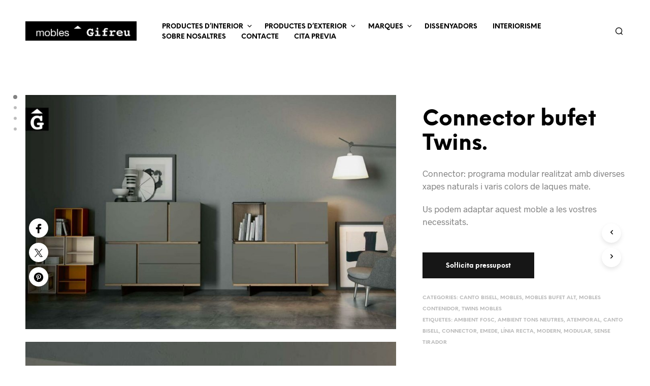

--- FILE ---
content_type: text/html; charset=UTF-8
request_url: https://moblesgifreu.com/Botiga-mobles-interiorisme-Girona/conector-bufet-twins/
body_size: 55528
content:
<!DOCTYPE html> <!--[if IE 9]><html class="ie ie9" lang="ca"> <![endif]--><html lang="ca"><head><meta charset="UTF-8"><meta name="viewport" content="width=device-width, initial-scale=1.0"><link rel="profile" href="http://gmpg.org/xfn/11"><link rel="pingback" href="https://moblesgifreu.com/xmlrpc.php"><link rel="preload" as="font" href="https://moblesgifreu.com/wp-content/themes/shopkeeper/inc/fonts/theme/Radnika-Regular.woff2" type="font/woff2" crossorigin><link rel="preload" as="font" href="https://moblesgifreu.com/wp-content/themes/shopkeeper/inc/fonts/theme/Radnika-Bold.woff2" type="font/woff2" crossorigin><link rel="preload" as="font" href="https://moblesgifreu.com/wp-content/themes/shopkeeper/inc/fonts/theme/NeueEinstellung-Regular.woff2" type="font/woff2" crossorigin><link rel="preload" as="font" href="https://moblesgifreu.com/wp-content/themes/shopkeeper/inc/fonts/theme/NeueEinstellung-Bold.woff2" type="font/woff2" crossorigin><meta name='robots' content='index, follow, max-image-preview:large, max-snippet:-1, max-video-preview:-1' /><title>Connector bufet Twins. || mobles Gifreu | Il·lusionem els amants de l&#039;interiorisme.</title><meta name="description" content="Connector: programa modular realitzat amb diverses xapes naturals i varis colors de laques mate.  Us podem adaptar aquest moble a les vostres necessitats. || mobles Gifreu | Il·lusionem els amants de l&#039;interiorisme." /><link rel="canonical" href="https://moblesgifreu.com/Botiga-mobles-interiorisme-Girona/conector-bufet-twins/" /><meta property="og:locale" content="ca_ES" /><meta property="og:type" content="article" /><meta property="og:title" content="Connector bufet Twins. || mobles Gifreu | Il·lusionem els amants de l&#039;interiorisme." /><meta property="og:description" content="Connector: programa modular realitzat amb diverses xapes naturals i varis colors de laques mate.  Us podem adaptar aquest moble a les vostres necessitats. || mobles Gifreu | Il·lusionem els amants de l&#039;interiorisme." /><meta property="og:url" content="https://moblesgifreu.com/Botiga-mobles-interiorisme-Girona/conector-bufet-twins/" /><meta property="og:site_name" content="mobles Gifreu | Il·lusionem els amants de l&#039;interiorisme." /><meta property="article:publisher" content="https://www.facebook.com/moblesGifreu/" /><meta property="article:modified_time" content="2020-03-20T11:37:08+00:00" /><meta property="og:image" content="https://moblesgifreu.com/wp-content/uploads/2016/01/MOBLE-31-CONNECTOR-EMEDE-mobles-by-Mobles-GIFREU-Girona-ESPAI-EMEDE-Epacio-emede-Muebles-MD-moble-menjador-Sala-estar-habitatge-qualitat-laca-xapa-natural-scaled.jpg" /><meta property="og:image:width" content="2560" /><meta property="og:image:height" content="1618" /><meta property="og:image:type" content="image/jpeg" /><meta name="twitter:card" content="summary_large_image" /><meta name="twitter:site" content="@moblesgifreu" /> <script type="application/ld+json" class="yoast-schema-graph">{"@context":"https://schema.org","@graph":[{"@type":"WebPage","@id":"https://moblesgifreu.com/Botiga-mobles-interiorisme-Girona/conector-bufet-twins/","url":"https://moblesgifreu.com/Botiga-mobles-interiorisme-Girona/conector-bufet-twins/","name":"Connector bufet Twins. || mobles Gifreu | Il·lusionem els amants de l&#039;interiorisme.","isPartOf":{"@id":"https://moblesgifreu.com/#website"},"primaryImageOfPage":{"@id":"https://moblesgifreu.com/Botiga-mobles-interiorisme-Girona/conector-bufet-twins/#primaryimage"},"image":{"@id":"https://moblesgifreu.com/Botiga-mobles-interiorisme-Girona/conector-bufet-twins/#primaryimage"},"thumbnailUrl":"https://moblesgifreu.com/wp-content/uploads/2016/01/MOBLE-31-CONNECTOR-EMEDE-mobles-by-Mobles-GIFREU-Girona-ESPAI-EMEDE-Epacio-emede-Muebles-MD-moble-menjador-Sala-estar-habitatge-qualitat-laca-xapa-natural-scaled.jpg","datePublished":"2016-01-31T15:56:06+00:00","dateModified":"2020-03-20T11:37:08+00:00","description":"Connector: programa modular realitzat amb diverses xapes naturals i varis colors de laques mate. Us podem adaptar aquest moble a les vostres necessitats. || mobles Gifreu | Il·lusionem els amants de l&#039;interiorisme.","breadcrumb":{"@id":"https://moblesgifreu.com/Botiga-mobles-interiorisme-Girona/conector-bufet-twins/#breadcrumb"},"inLanguage":"ca","potentialAction":[{"@type":"ReadAction","target":["https://moblesgifreu.com/Botiga-mobles-interiorisme-Girona/conector-bufet-twins/"]}]},{"@type":"ImageObject","inLanguage":"ca","@id":"https://moblesgifreu.com/Botiga-mobles-interiorisme-Girona/conector-bufet-twins/#primaryimage","url":"https://moblesgifreu.com/wp-content/uploads/2016/01/MOBLE-31-CONNECTOR-EMEDE-mobles-by-Mobles-GIFREU-Girona-ESPAI-EMEDE-Epacio-emede-Muebles-MD-moble-menjador-Sala-estar-habitatge-qualitat-laca-xapa-natural-scaled.jpg","contentUrl":"https://moblesgifreu.com/wp-content/uploads/2016/01/MOBLE-31-CONNECTOR-EMEDE-mobles-by-Mobles-GIFREU-Girona-ESPAI-EMEDE-Epacio-emede-Muebles-MD-moble-menjador-Sala-estar-habitatge-qualitat-laca-xapa-natural-scaled.jpg","width":2560,"height":1618,"caption":"MOBLE-31-CONNECTOR-EMEDE-mobles-by-Mobles-GIFREU-Girona-ESPAI-EMEDE-Epacio-emede-Muebles-MD-moble-menjador-Sala-estar-habitatge-qualitat-laca-xapa-natural"},{"@type":"BreadcrumbList","@id":"https://moblesgifreu.com/Botiga-mobles-interiorisme-Girona/conector-bufet-twins/#breadcrumb","itemListElement":[{"@type":"ListItem","position":1,"name":"Inici","item":"https://moblesgifreu.com/"},{"@type":"ListItem","position":2,"name":"Mobles Gifreu","item":"https://moblesgifreu.com/la-botiga/"},{"@type":"ListItem","position":3,"name":"Connector bufet Twins."}]},{"@type":"WebSite","@id":"https://moblesgifreu.com/#website","url":"https://moblesgifreu.com/","name":"mobles Gifreu | Il·lusionem els amants de l&#039;interiorisme.","description":"Dissenys exclusius i sostenibilitat en mobles.","publisher":{"@id":"https://moblesgifreu.com/#organization"},"potentialAction":[{"@type":"SearchAction","target":{"@type":"EntryPoint","urlTemplate":"https://moblesgifreu.com/?s={search_term_string}"},"query-input":{"@type":"PropertyValueSpecification","valueRequired":true,"valueName":"search_term_string"}}],"inLanguage":"ca"},{"@type":"Organization","@id":"https://moblesgifreu.com/#organization","name":"mobles Gifreu","url":"https://moblesgifreu.com/","logo":{"@type":"ImageObject","inLanguage":"ca","@id":"https://moblesgifreu.com/#/schema/logo/image/","url":"https://moblesgifreu.com/wp-content/uploads/2015/03/G-mobles-Gifreu-Porqueres-Girona-150.jpg","contentUrl":"https://moblesgifreu.com/wp-content/uploads/2015/03/G-mobles-Gifreu-Porqueres-Girona-150.jpg","width":330,"height":330,"caption":"mobles Gifreu"},"image":{"@id":"https://moblesgifreu.com/#/schema/logo/image/"},"sameAs":["https://www.facebook.com/moblesGifreu/","https://x.com/moblesgifreu","https://www.instagram.com/moblesgifreu/","https://es.pinterest.com/moblesGifreu/","https://www.youtube.com/channel/UC8bbC-v_L8XjhOTuq_KyPsw"]}]}</script> <link rel='dns-prefetch' href='//cdnjs.cloudflare.com' /><link rel='dns-prefetch' href='//www.googletagmanager.com' /><link rel="alternate" type="application/rss+xml" title="mobles Gifreu | Il·lusionem els amants de l&#039;interiorisme. &raquo; Canal d&#039;informació" href="https://moblesgifreu.com/feed/" /><link rel="alternate" type="application/rss+xml" title="mobles Gifreu | Il·lusionem els amants de l&#039;interiorisme. &raquo; Canal dels comentaris" href="https://moblesgifreu.com/comments/feed/" /><link rel="alternate" type="application/rss+xml" title="mobles Gifreu | Il·lusionem els amants de l&#039;interiorisme. &raquo; Connector bufet Twins. Canal dels comentaris" href="https://moblesgifreu.com/Botiga-mobles-interiorisme-Girona/conector-bufet-twins/feed/" /><link rel="alternate" title="oEmbed (JSON)" type="application/json+oembed" href="https://moblesgifreu.com/wp-json/oembed/1.0/embed?url=https%3A%2F%2Fmoblesgifreu.com%2FBotiga-mobles-interiorisme-Girona%2Fconector-bufet-twins%2F" /><link rel="alternate" title="oEmbed (XML)" type="text/xml+oembed" href="https://moblesgifreu.com/wp-json/oembed/1.0/embed?url=https%3A%2F%2Fmoblesgifreu.com%2FBotiga-mobles-interiorisme-Girona%2Fconector-bufet-twins%2F&#038;format=xml" /><style id='wp-img-auto-sizes-contain-inline-css' type='text/css'>img:is([sizes=auto i],[sizes^="auto," i]){contain-intrinsic-size:3000px 1500px}
/*# sourceURL=wp-img-auto-sizes-contain-inline-css */</style><style id='wp-emoji-styles-inline-css' type='text/css'>img.wp-smiley, img.emoji {
		display: inline !important;
		border: none !important;
		box-shadow: none !important;
		height: 1em !important;
		width: 1em !important;
		margin: 0 0.07em !important;
		vertical-align: -0.1em !important;
		background: none !important;
		padding: 0 !important;
	}
/*# sourceURL=wp-emoji-styles-inline-css */</style><style id='wp-block-library-inline-css' type='text/css'>:root{--wp-block-synced-color:#7a00df;--wp-block-synced-color--rgb:122,0,223;--wp-bound-block-color:var(--wp-block-synced-color);--wp-editor-canvas-background:#ddd;--wp-admin-theme-color:#007cba;--wp-admin-theme-color--rgb:0,124,186;--wp-admin-theme-color-darker-10:#006ba1;--wp-admin-theme-color-darker-10--rgb:0,107,160.5;--wp-admin-theme-color-darker-20:#005a87;--wp-admin-theme-color-darker-20--rgb:0,90,135;--wp-admin-border-width-focus:2px}@media (min-resolution:192dpi){:root{--wp-admin-border-width-focus:1.5px}}.wp-element-button{cursor:pointer}:root .has-very-light-gray-background-color{background-color:#eee}:root .has-very-dark-gray-background-color{background-color:#313131}:root .has-very-light-gray-color{color:#eee}:root .has-very-dark-gray-color{color:#313131}:root .has-vivid-green-cyan-to-vivid-cyan-blue-gradient-background{background:linear-gradient(135deg,#00d084,#0693e3)}:root .has-purple-crush-gradient-background{background:linear-gradient(135deg,#34e2e4,#4721fb 50%,#ab1dfe)}:root .has-hazy-dawn-gradient-background{background:linear-gradient(135deg,#faaca8,#dad0ec)}:root .has-subdued-olive-gradient-background{background:linear-gradient(135deg,#fafae1,#67a671)}:root .has-atomic-cream-gradient-background{background:linear-gradient(135deg,#fdd79a,#004a59)}:root .has-nightshade-gradient-background{background:linear-gradient(135deg,#330968,#31cdcf)}:root .has-midnight-gradient-background{background:linear-gradient(135deg,#020381,#2874fc)}:root{--wp--preset--font-size--normal:16px;--wp--preset--font-size--huge:42px}.has-regular-font-size{font-size:1em}.has-larger-font-size{font-size:2.625em}.has-normal-font-size{font-size:var(--wp--preset--font-size--normal)}.has-huge-font-size{font-size:var(--wp--preset--font-size--huge)}.has-text-align-center{text-align:center}.has-text-align-left{text-align:left}.has-text-align-right{text-align:right}.has-fit-text{white-space:nowrap!important}#end-resizable-editor-section{display:none}.aligncenter{clear:both}.items-justified-left{justify-content:flex-start}.items-justified-center{justify-content:center}.items-justified-right{justify-content:flex-end}.items-justified-space-between{justify-content:space-between}.screen-reader-text{border:0;clip-path:inset(50%);height:1px;margin:-1px;overflow:hidden;padding:0;position:absolute;width:1px;word-wrap:normal!important}.screen-reader-text:focus{background-color:#ddd;clip-path:none;color:#444;display:block;font-size:1em;height:auto;left:5px;line-height:normal;padding:15px 23px 14px;text-decoration:none;top:5px;width:auto;z-index:100000}html :where(.has-border-color){border-style:solid}html :where([style*=border-top-color]){border-top-style:solid}html :where([style*=border-right-color]){border-right-style:solid}html :where([style*=border-bottom-color]){border-bottom-style:solid}html :where([style*=border-left-color]){border-left-style:solid}html :where([style*=border-width]){border-style:solid}html :where([style*=border-top-width]){border-top-style:solid}html :where([style*=border-right-width]){border-right-style:solid}html :where([style*=border-bottom-width]){border-bottom-style:solid}html :where([style*=border-left-width]){border-left-style:solid}html :where(img[class*=wp-image-]){height:auto;max-width:100%}:where(figure){margin:0 0 1em}html :where(.is-position-sticky){--wp-admin--admin-bar--position-offset:var(--wp-admin--admin-bar--height,0px)}@media screen and (max-width:600px){html :where(.is-position-sticky){--wp-admin--admin-bar--position-offset:0px}}

/*# sourceURL=wp-block-library-inline-css */</style><link rel='stylesheet' id='wc-blocks-style-css' href='https://moblesgifreu.com/wp-content/cache/autoptimize/autoptimize_single_e2d671c403c7e2bd09b3b298c748d0db.php?ver=wc-10.4.3' type='text/css' media='all' /><style id='global-styles-inline-css' type='text/css'>:root{--wp--preset--aspect-ratio--square: 1;--wp--preset--aspect-ratio--4-3: 4/3;--wp--preset--aspect-ratio--3-4: 3/4;--wp--preset--aspect-ratio--3-2: 3/2;--wp--preset--aspect-ratio--2-3: 2/3;--wp--preset--aspect-ratio--16-9: 16/9;--wp--preset--aspect-ratio--9-16: 9/16;--wp--preset--color--black: #000000;--wp--preset--color--cyan-bluish-gray: #abb8c3;--wp--preset--color--white: #ffffff;--wp--preset--color--pale-pink: #f78da7;--wp--preset--color--vivid-red: #cf2e2e;--wp--preset--color--luminous-vivid-orange: #ff6900;--wp--preset--color--luminous-vivid-amber: #fcb900;--wp--preset--color--light-green-cyan: #7bdcb5;--wp--preset--color--vivid-green-cyan: #00d084;--wp--preset--color--pale-cyan-blue: #8ed1fc;--wp--preset--color--vivid-cyan-blue: #0693e3;--wp--preset--color--vivid-purple: #9b51e0;--wp--preset--gradient--vivid-cyan-blue-to-vivid-purple: linear-gradient(135deg,rgb(6,147,227) 0%,rgb(155,81,224) 100%);--wp--preset--gradient--light-green-cyan-to-vivid-green-cyan: linear-gradient(135deg,rgb(122,220,180) 0%,rgb(0,208,130) 100%);--wp--preset--gradient--luminous-vivid-amber-to-luminous-vivid-orange: linear-gradient(135deg,rgb(252,185,0) 0%,rgb(255,105,0) 100%);--wp--preset--gradient--luminous-vivid-orange-to-vivid-red: linear-gradient(135deg,rgb(255,105,0) 0%,rgb(207,46,46) 100%);--wp--preset--gradient--very-light-gray-to-cyan-bluish-gray: linear-gradient(135deg,rgb(238,238,238) 0%,rgb(169,184,195) 100%);--wp--preset--gradient--cool-to-warm-spectrum: linear-gradient(135deg,rgb(74,234,220) 0%,rgb(151,120,209) 20%,rgb(207,42,186) 40%,rgb(238,44,130) 60%,rgb(251,105,98) 80%,rgb(254,248,76) 100%);--wp--preset--gradient--blush-light-purple: linear-gradient(135deg,rgb(255,206,236) 0%,rgb(152,150,240) 100%);--wp--preset--gradient--blush-bordeaux: linear-gradient(135deg,rgb(254,205,165) 0%,rgb(254,45,45) 50%,rgb(107,0,62) 100%);--wp--preset--gradient--luminous-dusk: linear-gradient(135deg,rgb(255,203,112) 0%,rgb(199,81,192) 50%,rgb(65,88,208) 100%);--wp--preset--gradient--pale-ocean: linear-gradient(135deg,rgb(255,245,203) 0%,rgb(182,227,212) 50%,rgb(51,167,181) 100%);--wp--preset--gradient--electric-grass: linear-gradient(135deg,rgb(202,248,128) 0%,rgb(113,206,126) 100%);--wp--preset--gradient--midnight: linear-gradient(135deg,rgb(2,3,129) 0%,rgb(40,116,252) 100%);--wp--preset--font-size--small: 13px;--wp--preset--font-size--medium: 20px;--wp--preset--font-size--large: 36px;--wp--preset--font-size--x-large: 42px;--wp--preset--spacing--20: 0.44rem;--wp--preset--spacing--30: 0.67rem;--wp--preset--spacing--40: 1rem;--wp--preset--spacing--50: 1.5rem;--wp--preset--spacing--60: 2.25rem;--wp--preset--spacing--70: 3.38rem;--wp--preset--spacing--80: 5.06rem;--wp--preset--shadow--natural: 6px 6px 9px rgba(0, 0, 0, 0.2);--wp--preset--shadow--deep: 12px 12px 50px rgba(0, 0, 0, 0.4);--wp--preset--shadow--sharp: 6px 6px 0px rgba(0, 0, 0, 0.2);--wp--preset--shadow--outlined: 6px 6px 0px -3px rgb(255, 255, 255), 6px 6px rgb(0, 0, 0);--wp--preset--shadow--crisp: 6px 6px 0px rgb(0, 0, 0);}:where(.is-layout-flex){gap: 0.5em;}:where(.is-layout-grid){gap: 0.5em;}body .is-layout-flex{display: flex;}.is-layout-flex{flex-wrap: wrap;align-items: center;}.is-layout-flex > :is(*, div){margin: 0;}body .is-layout-grid{display: grid;}.is-layout-grid > :is(*, div){margin: 0;}:where(.wp-block-columns.is-layout-flex){gap: 2em;}:where(.wp-block-columns.is-layout-grid){gap: 2em;}:where(.wp-block-post-template.is-layout-flex){gap: 1.25em;}:where(.wp-block-post-template.is-layout-grid){gap: 1.25em;}.has-black-color{color: var(--wp--preset--color--black) !important;}.has-cyan-bluish-gray-color{color: var(--wp--preset--color--cyan-bluish-gray) !important;}.has-white-color{color: var(--wp--preset--color--white) !important;}.has-pale-pink-color{color: var(--wp--preset--color--pale-pink) !important;}.has-vivid-red-color{color: var(--wp--preset--color--vivid-red) !important;}.has-luminous-vivid-orange-color{color: var(--wp--preset--color--luminous-vivid-orange) !important;}.has-luminous-vivid-amber-color{color: var(--wp--preset--color--luminous-vivid-amber) !important;}.has-light-green-cyan-color{color: var(--wp--preset--color--light-green-cyan) !important;}.has-vivid-green-cyan-color{color: var(--wp--preset--color--vivid-green-cyan) !important;}.has-pale-cyan-blue-color{color: var(--wp--preset--color--pale-cyan-blue) !important;}.has-vivid-cyan-blue-color{color: var(--wp--preset--color--vivid-cyan-blue) !important;}.has-vivid-purple-color{color: var(--wp--preset--color--vivid-purple) !important;}.has-black-background-color{background-color: var(--wp--preset--color--black) !important;}.has-cyan-bluish-gray-background-color{background-color: var(--wp--preset--color--cyan-bluish-gray) !important;}.has-white-background-color{background-color: var(--wp--preset--color--white) !important;}.has-pale-pink-background-color{background-color: var(--wp--preset--color--pale-pink) !important;}.has-vivid-red-background-color{background-color: var(--wp--preset--color--vivid-red) !important;}.has-luminous-vivid-orange-background-color{background-color: var(--wp--preset--color--luminous-vivid-orange) !important;}.has-luminous-vivid-amber-background-color{background-color: var(--wp--preset--color--luminous-vivid-amber) !important;}.has-light-green-cyan-background-color{background-color: var(--wp--preset--color--light-green-cyan) !important;}.has-vivid-green-cyan-background-color{background-color: var(--wp--preset--color--vivid-green-cyan) !important;}.has-pale-cyan-blue-background-color{background-color: var(--wp--preset--color--pale-cyan-blue) !important;}.has-vivid-cyan-blue-background-color{background-color: var(--wp--preset--color--vivid-cyan-blue) !important;}.has-vivid-purple-background-color{background-color: var(--wp--preset--color--vivid-purple) !important;}.has-black-border-color{border-color: var(--wp--preset--color--black) !important;}.has-cyan-bluish-gray-border-color{border-color: var(--wp--preset--color--cyan-bluish-gray) !important;}.has-white-border-color{border-color: var(--wp--preset--color--white) !important;}.has-pale-pink-border-color{border-color: var(--wp--preset--color--pale-pink) !important;}.has-vivid-red-border-color{border-color: var(--wp--preset--color--vivid-red) !important;}.has-luminous-vivid-orange-border-color{border-color: var(--wp--preset--color--luminous-vivid-orange) !important;}.has-luminous-vivid-amber-border-color{border-color: var(--wp--preset--color--luminous-vivid-amber) !important;}.has-light-green-cyan-border-color{border-color: var(--wp--preset--color--light-green-cyan) !important;}.has-vivid-green-cyan-border-color{border-color: var(--wp--preset--color--vivid-green-cyan) !important;}.has-pale-cyan-blue-border-color{border-color: var(--wp--preset--color--pale-cyan-blue) !important;}.has-vivid-cyan-blue-border-color{border-color: var(--wp--preset--color--vivid-cyan-blue) !important;}.has-vivid-purple-border-color{border-color: var(--wp--preset--color--vivid-purple) !important;}.has-vivid-cyan-blue-to-vivid-purple-gradient-background{background: var(--wp--preset--gradient--vivid-cyan-blue-to-vivid-purple) !important;}.has-light-green-cyan-to-vivid-green-cyan-gradient-background{background: var(--wp--preset--gradient--light-green-cyan-to-vivid-green-cyan) !important;}.has-luminous-vivid-amber-to-luminous-vivid-orange-gradient-background{background: var(--wp--preset--gradient--luminous-vivid-amber-to-luminous-vivid-orange) !important;}.has-luminous-vivid-orange-to-vivid-red-gradient-background{background: var(--wp--preset--gradient--luminous-vivid-orange-to-vivid-red) !important;}.has-very-light-gray-to-cyan-bluish-gray-gradient-background{background: var(--wp--preset--gradient--very-light-gray-to-cyan-bluish-gray) !important;}.has-cool-to-warm-spectrum-gradient-background{background: var(--wp--preset--gradient--cool-to-warm-spectrum) !important;}.has-blush-light-purple-gradient-background{background: var(--wp--preset--gradient--blush-light-purple) !important;}.has-blush-bordeaux-gradient-background{background: var(--wp--preset--gradient--blush-bordeaux) !important;}.has-luminous-dusk-gradient-background{background: var(--wp--preset--gradient--luminous-dusk) !important;}.has-pale-ocean-gradient-background{background: var(--wp--preset--gradient--pale-ocean) !important;}.has-electric-grass-gradient-background{background: var(--wp--preset--gradient--electric-grass) !important;}.has-midnight-gradient-background{background: var(--wp--preset--gradient--midnight) !important;}.has-small-font-size{font-size: var(--wp--preset--font-size--small) !important;}.has-medium-font-size{font-size: var(--wp--preset--font-size--medium) !important;}.has-large-font-size{font-size: var(--wp--preset--font-size--large) !important;}.has-x-large-font-size{font-size: var(--wp--preset--font-size--x-large) !important;}
/*# sourceURL=global-styles-inline-css */</style><style id='classic-theme-styles-inline-css' type='text/css'>/*! This file is auto-generated */
.wp-block-button__link{color:#fff;background-color:#32373c;border-radius:9999px;box-shadow:none;text-decoration:none;padding:calc(.667em + 2px) calc(1.333em + 2px);font-size:1.125em}.wp-block-file__button{background:#32373c;color:#fff;text-decoration:none}
/*# sourceURL=/wp-includes/css/classic-themes.min.css */</style><link rel='stylesheet' id='tco_woo_front_css-css' href='https://moblesgifreu.com/wp-content/cache/autoptimize/autoptimize_single_540ac34242aafbdebe3555a129d57db4.php?ver=2.2.1' type='text/css' media='all' /><link rel='stylesheet' id='woocommerce-layout-css' href='https://moblesgifreu.com/wp-content/cache/autoptimize/autoptimize_single_e98f5279cacaef826050eb2595082e77.php?ver=10.4.3' type='text/css' media='all' /><link rel='stylesheet' id='woocommerce-smallscreen-css' href='https://moblesgifreu.com/wp-content/cache/autoptimize/autoptimize_single_59d266c0ea580aae1113acb3761f7ad5.php?ver=10.4.3' type='text/css' media='only screen and (max-width: 767px)' /><link rel='stylesheet' id='woocommerce-general-css' href='https://moblesgifreu.com/wp-content/cache/autoptimize/autoptimize_single_0a5cfa15a1c3bce6319a071a84e71e83.php?ver=10.4.3' type='text/css' media='all' /><style id='woocommerce-inline-inline-css' type='text/css'>.woocommerce form .form-row .required { visibility: visible; }
/*# sourceURL=woocommerce-inline-inline-css */</style><link rel='stylesheet' id='photoswipe-css-css' href='https://cdnjs.cloudflare.com/ajax/libs/photoswipe/5.3.6/photoswipe.min.css?ver=5.3.6' type='text/css' media='all' /><link rel='stylesheet' id='photoswipe-css' href='https://moblesgifreu.com/wp-content/plugins/woocommerce/assets/css/photoswipe/photoswipe.min.css?ver=10.4.3' type='text/css' media='all' /><link rel='stylesheet' id='photoswipe-default-skin-css' href='https://moblesgifreu.com/wp-content/plugins/woocommerce/assets/css/photoswipe/default-skin/default-skin.min.css?ver=10.4.3' type='text/css' media='all' /><link rel='stylesheet' id='animate-css' href='https://moblesgifreu.com/wp-content/cache/autoptimize/autoptimize_single_68a373743762b395a6f0492b47e403f5.php?ver=1.0.0' type='text/css' media='all' /><link rel='stylesheet' id='fresco-css' href='https://moblesgifreu.com/wp-content/cache/autoptimize/autoptimize_single_1e8db60f52974a7a8713024087fb4673.php?ver=2.3.0' type='text/css' media='all' /><link rel='stylesheet' id='shopkeeper-mixed-plugins-styles-css' href='https://moblesgifreu.com/wp-content/cache/autoptimize/autoptimize_single_bf2ec0763a02dd966b81c6dca684c9a2.php?ver=7.9.4' type='text/css' media='all' /><link rel='stylesheet' id='shopkeeper-wc-cart-css' href='https://moblesgifreu.com/wp-content/cache/autoptimize/autoptimize_single_8e0da73b5fbc7a1ec4e923d76e551e2b.php?ver=7.9.4' type='text/css' media='all' /><link rel='stylesheet' id='shopkeeper-product-card-animation-css' href='https://moblesgifreu.com/wp-content/cache/autoptimize/autoptimize_single_f3b22e22c425e394e78dcf2a1a8c90f0.php?ver=7.9.4' type='text/css' media='all' /><link rel='stylesheet' id='easyzoom-css' href='https://moblesgifreu.com/wp-content/cache/autoptimize/autoptimize_single_c770ec0a78213182def7946173ccf5f0.php?ver=2.5.2' type='text/css' media='all' /><link rel='stylesheet' id='shopkeeper-wc-product-layout-cascade-css' href='https://moblesgifreu.com/wp-content/cache/autoptimize/autoptimize_single_3ad8f8cd27dd776cd6851b746696378b.php?ver=7.9.4' type='text/css' media='all' /><link rel='stylesheet' id='shopkeeper-wc-product-mobile-css' href='https://moblesgifreu.com/wp-content/cache/autoptimize/autoptimize_single_96ac42f78b85f9205009696fe1c929d8.php?ver=7.9.4' type='text/css' media='all' /><link rel='stylesheet' id='sk-social-media-styles-css' href='https://moblesgifreu.com/wp-content/plugins/shopkeeper-extender/includes/social-media/assets/css/social-media.min.css?ver=6.9' type='text/css' media='all' /><link rel='stylesheet' id='sk-social-sharing-styles-css' href='https://moblesgifreu.com/wp-content/plugins/shopkeeper-extender/includes/social-sharing/assets/css/social-sharing.min.css?ver=6.9' type='text/css' media='all' /><link rel='stylesheet' id='getbowtied-custom-notifications-styles-css' href='https://moblesgifreu.com/wp-content/cache/autoptimize/autoptimize_single_6c77516f22c2a7ac28d56231d3ebe1b5.php?ver=7.9.4' type='text/css' media='all' /><link rel='stylesheet' id='jquery-lazyloadxt-spinner-css-css' href='https://moblesgifreu.com/wp-content/cache/autoptimize/autoptimize_single_d4a56d3242663a4b372dc090375e8136.php?ver=6.9' type='text/css' media='all' /><link rel='stylesheet' id='shopkeeper-icon-font-css' href='https://moblesgifreu.com/wp-content/cache/autoptimize/autoptimize_single_0d6ee81c8665fa3610cd4b47441df15a.php?ver=7.9.4' type='text/css' media='all' /><link rel='stylesheet' id='shopkeeper-styles-css' href='https://moblesgifreu.com/wp-content/cache/autoptimize/autoptimize_single_f88835e6e5139534492fd2756747d2a2.php?ver=7.9.4' type='text/css' media='all' /><style id='shopkeeper-styles-inline-css' type='text/css'>@font-face{font-family:Radnika;font-display:swap;font-style:normal;font-weight:500;src:url("https://moblesgifreu.com/wp-content/themes/shopkeeper/inc/fonts/theme/Radnika-Regular.eot");src:url("https://moblesgifreu.com/wp-content/themes/shopkeeper/inc/fonts/theme/Radnika-Regular.eot?#iefix") format("embedded-opentype"), url("https://moblesgifreu.com/wp-content/themes/shopkeeper/inc/fonts/theme/Radnika-Regular.woff2") format("woff2"), url("https://moblesgifreu.com/wp-content/themes/shopkeeper/inc/fonts/theme/Radnika-Regular.woff") format("woff")}@font-face{font-family:Radnika;font-display:swap;font-style:normal;font-weight:700;src:url("https://moblesgifreu.com/wp-content/themes/shopkeeper/inc/fonts/theme/Radnika-Bold.eot");src:url("https://moblesgifreu.com/wp-content/themes/shopkeeper/inc/fonts/theme/Radnika-Bold.eot?#iefix") format("embedded-opentype"), url("https://moblesgifreu.com/wp-content/themes/shopkeeper/inc/fonts/theme/Radnika-Bold.woff2") format("woff2"), url("https://moblesgifreu.com/wp-content/themes/shopkeeper/inc/fonts/theme/Radnika-Bold.woff") format("woff")}@font-face{font-family:NeueEinstellung;font-display:swap;font-style:normal;font-weight:500;src:url("https://moblesgifreu.com/wp-content/themes/shopkeeper/inc/fonts/theme/NeueEinstellung-Regular.eot");src:url("https://moblesgifreu.com/wp-content/themes/shopkeeper/inc/fonts/theme/NeueEinstellung-Regular.eot?#iefix") format("embedded-opentype"), url("https://moblesgifreu.com/wp-content/themes/shopkeeper/inc/fonts/theme/NeueEinstellung-Regular.woff2") format("woff2"), url("https://moblesgifreu.com/wp-content/themes/shopkeeper/inc/fonts/theme/NeueEinstellung-Regular.woff") format("woff")}@font-face{font-family:NeueEinstellung;font-display:swap;font-style:normal;font-weight:700;src:url("https://moblesgifreu.com/wp-content/themes/shopkeeper/inc/fonts/theme/NeueEinstellung-Bold.eot");src:url("https://moblesgifreu.com/wp-content/themes/shopkeeper/inc/fonts/theme/NeueEinstellung-Bold.eot?#iefix") format("embedded-opentype"), url("https://moblesgifreu.com/wp-content/themes/shopkeeper/inc/fonts/theme/NeueEinstellung-Bold.woff2") format("woff2"), url("https://moblesgifreu.com/wp-content/themes/shopkeeper/inc/fonts/theme/NeueEinstellung-Bold.woff") format("woff")}.st-content, .categories_grid .category_name, .cd-top, .product_socials_wrapper .product_socials_wrapper_inner a, .product_navigation #nav-below .product-nav-next a, .product_navigation #nav-below .product-nav-previous a{background-color:#ffffff}.categories_grid .category_item:hover .category_name{color:#ffffff}h1, h2, h3, h4, h5, h6, .comments-title, .comment-author, #reply-title, .site-footer .widget-title, .accordion_title, .ui-tabs-anchor, .products .button, .site-title a, .post_meta_archive a, .post_meta a, .post_tags a, #nav-below a, .list_categories a, .list_shop_categories a, .main-navigation > ul > li > a, .main-navigation .mega-menu > ul > li > a, .more-link, .top-page-excerpt, .select2-search input, .product_after_shop_loop_buttons a, .woocommerce .products-grid a.button, .page-numbers, input.qty, .button, button, .button_text, input[type="button"], input[type="reset"], input[type="submit"], button[type="submit"], .woocommerce a.button, .woocommerce-page a.button, .woocommerce button.button, .woocommerce-page button.button, .woocommerce input.button, .woocommerce-page input.button, .woocommerce #respond input#submit, .woocommerce-page #respond input#submit, .woocommerce #content input.button, .woocommerce-page #content input.button, .woocommerce a.button.alt, .woocommerce button.button.alt, .woocommerce input.button.alt, .woocommerce #respond input#submit.alt, .woocommerce #content input.button.alt, .woocommerce-page a.button.alt, .woocommerce-page button.button.alt, .woocommerce-page input.button.alt, .woocommerce-page #respond input#submit.alt, .woocommerce-page #content input.button.alt, .yith-wcwl-wishlistexistsbrowse.show a, .share-product-text, .tabs > li > a, label, .shopkeeper_new_product, .comment-respond label, .product_meta_title, .woocommerce table.shop_table th, .woocommerce-page table.shop_table th, #map_button, .woocommerce .cart-collaterals .cart_totals tr.order-total td strong, .woocommerce-page .cart-collaterals .cart_totals tr.order-total td strong, .cart-wishlist-empty, .wishlist-empty, .cart-empty, .return-to-shop .wc-backward, .order-number a, .post-edit-link, .from_the_blog_title, .icon_box_read_more, .vc_pie_chart_value, .shortcode_banner_simple_bullet, .shortcode_banner_simple_height_bullet, .product-category .woocommerce-loop-category__title, .categories_grid .category_name, .woocommerce span.onsale, .woocommerce-page span.onsale, .out_of_stock_badge_single, .out_of_stock_badge_loop, .page-numbers, .post-nav-links span, .post-nav-links a, .add_to_wishlist, .yith-wcwl-wishlistaddedbrowse, .yith-wcwl-wishlistexistsbrowse, .filters-group, .product-name, .product-quantity, .product-total, .download-product a, .woocommerce-order-details table tfoot th, .woocommerce-order-details table tfoot td, .woocommerce .woocommerce-order-downloads table tbody td:before, .woocommerce table.woocommerce-MyAccount-orders td:before, .widget h3, .widget .total .amount, .wishlist-in-stock, .wishlist-out-of-stock, .comment-reply-link, .comment-edit-link, .widget_calendar table thead tr th, .page-type, .mobile-navigation a, table thead tr th, .portfolio_single_list_cat, .portfolio-categories, .shipping-calculator-button, .vc_btn, .vc_btn2, .vc_btn3, .account-tab-item .account-tab-link, .account-tab-list .sep, ul.order_details li, ul.order_details.bacs_details li, .widget_calendar caption, .widget_recent_comments li a, .edit-account legend, .widget_shopping_cart li.empty, .cart-collaterals .cart_totals .shop_table .order-total .woocommerce-Price-amount, .woocommerce table.cart .cart_item td a, .woocommerce #content table.cart .cart_item td a, .woocommerce-page table.cart .cart_item td a, .woocommerce-page #content table.cart .cart_item td a, .woocommerce table.cart .cart_item td span, .woocommerce #content table.cart .cart_item td span, .woocommerce-page table.cart .cart_item td span, .woocommerce-page #content table.cart .cart_item td span, .woocommerce-MyAccount-navigation ul li, .woocommerce-info.wc_points_rewards_earn_points, .woocommerce-info, .woocommerce-error, .woocommerce-message, .woocommerce .cart-collaterals .cart_totals .cart-subtotal th, .woocommerce-page .cart-collaterals .cart_totals .cart-subtotal th, .woocommerce .cart-collaterals .cart_totals tr.shipping th, .woocommerce-page .cart-collaterals .cart_totals tr.shipping th, .woocommerce .cart-collaterals .cart_totals tr.order-total th, .woocommerce-page .cart-collaterals .cart_totals tr.order-total th, .woocommerce .cart-collaterals .cart_totals h2, .woocommerce .cart-collaterals .cross-sells h2, .woocommerce-cart #content table.cart td.actions .coupon #coupon_code, form.checkout_coupon #coupon_code, .woocommerce-checkout .woocommerce-info, .shopkeeper_checkout_coupon, .shopkeeper_checkout_login, .minicart-message, .woocommerce .woocommerce-checkout-review-order table.shop_table tfoot td, .woocommerce .woocommerce-checkout-review-order table.shop_table tfoot th, .woocommerce-page .woocommerce-checkout-review-order table.shop_table tfoot td, .woocommerce-page .woocommerce-checkout-review-order table.shop_table tfoot th, .no-products-info p, .getbowtied_blog_ajax_load_button a, .getbowtied_ajax_load_button a, .index-layout-2 ul.blog-posts .blog-post article .post-categories li a, .index-layout-3 .blog-posts_container ul.blog-posts .blog-post article .post-categories li a, .index-layout-2 ul.blog-posts .blog-post .post_content_wrapper .post_content .read_more, .index-layout-3 .blog-posts_container ul.blog-posts .blog-post article .post_content_wrapper .post_content .read_more, .woocommerce .woocommerce-breadcrumb, .woocommerce-page .woocommerce-breadcrumb, .woocommerce .woocommerce-breadcrumb a, .woocommerce-page .woocommerce-breadcrumb a, .product_meta, .product_meta span, .product_meta a, .product_layout_classic div.product span.price, .product_layout_classic div.product p.price, .product_layout_cascade div.product span.price, .product_layout_cascade div.product p.price, .product_layout_2 div.product span.price, .product_layout_2 div.product p.price, .product_layout_scattered div.product span.price, .product_layout_scattered div.product p.price, .product_layout_4 div.product span.price, .product_layout_4 div.product p.price, .related-products-title, .product_socials_wrapper .share-product-text, #button_offcanvas_sidebar_left .filters-text, .woocommerce-ordering select.orderby, .fr-position-text, .woocommerce-checkout-review-order .woocommerce-checkout-review-order-table tr td, .catalog-ordering .select2-container.orderby a, .catalog-ordering .select2-container span, .widget_product_categories ul li .count, .widget_layered_nav ul li .count, .woocommerce-mini-cart__empty-message, .woocommerce-ordering select.orderby, .woocommerce .cart-collaterals .cart_totals table.shop_table_responsive tr td::before, .woocommerce-page .cart-collaterals .cart_totals table.shop_table_responsive tr td::before, .login-register-container .lost-pass-link, .woocommerce-cart .cart-collaterals .cart_totals table td .amount, .wpb_wrapper .add_to_cart_inline .woocommerce-Price-amount.amount, .woocommerce-page .cart-collaterals .cart_totals tr.shipping td, .woocommerce-page .cart-collaterals .cart_totals tr.shipping td, .woocommerce .cart-collaterals .cart_totals tr.cart-discount th, .woocommerce-page .cart-collaterals .cart_totals tr.cart-discount th, .woocommerce-thankyou-order-received, .woocommerce-order-received .woocommerce table.shop_table tfoot th, .woocommerce-order-received .woocommerce-page table.shop_table tfoot th, .woocommerce-view-order .woocommerce table.shop_table tfoot th, .woocommerce-view-order .woocommerce-page table.shop_table tfoot th, .woocommerce-order-received .woocommerce table.shop_table tfoot td, .woocommerce-order-received .woocommerce-page table.shop_table tfoot td, .woocommerce-view-order .woocommerce table.shop_table tfoot td, .woocommerce-view-order .woocommerce-page table.shop_table tfoot td, .language-and-currency #top_bar_language_list > ul > li, .language-and-currency .wcml_currency_switcher > ul > li.wcml-cs-active-currency, .language-and-currency-offcanvas #top_bar_language_list > ul > li, .language-and-currency-offcanvas .wcml_currency_switcher > ul > li.wcml-cs-active-currency, .woocommerce-order-pay .woocommerce .woocommerce-form-login p.lost_password a, .woocommerce-MyAccount-content .woocommerce-orders-table__cell-order-number a, .woocommerce form.login .lost_password, .comment-reply-title, .product_content_wrapper .product_infos .out_of_stock_wrapper .out_of_stock_badge_single, .product_content_wrapper .product_infos .woocommerce-variation-availability p.stock.out-of-stock, .site-search .widget_product_search .search-field, .site-search .widget_search .search-field, .site-search .search-form .search-field, .site-search .search-text, .site-search .search-no-suggestions, .latest_posts_grid_wrapper .latest_posts_grid_title, p.has-drop-cap:not(:focus):first-letter, .paypal-button-tagline .paypal-button-text, .tinvwl_add_to_wishlist_button, .product-addon-totals, body.gbt_custom_notif .page-notifications .gbt-custom-notification-message, body.gbt_custom_notif .page-notifications .gbt-custom-notification-message *, body.gbt_custom_notif .page-notifications .product_notification_text, body.gbt_custom_notif .page-notifications .product_notification_text *, body.gbt_classic_notif .woocommerce-error a, body.gbt_classic_notif .woocommerce-info a, body.gbt_classic_notif .woocommerce-message a, body.gbt_classic_notif .woocommerce-notice a, .shop_table.cart .product-price .amount, p.has-drop-cap:first-letter, .woocommerce-result-count, .widget_price_filter .price_slider_amount, .woocommerce ul.products li.product .price, .product_content_wrapper .product_infos table.variations td.label, .woocommerce div.product form.cart .reset_variations, #powerTip, div.wcva_shop_textblock, .wcva_filter_textblock, .wcva_single_textblock, .added_to_cart, .upper a, .wp-block-woocommerce-active-filters ul.wc-block-active-filters-list li *, .wp-block-woocommerce-active-filters .wc-block-active-filters__clear-all, .product_navigation #nav-below span, .order-info mark, .top-headers-wrapper .site-header .site-header-wrapper .site-title, .mobile-navigation > ul > li > ul > li.menu-item-has-children > a, .mobile-navigation > ul > li > ul li.upper > a{font-family:"NeueEinstellung", -apple-system, BlinkMacSystemFont, Arial, Helvetica, 'Helvetica Neue', Verdana, sans-serif}body, p, .site-navigation-top-bar, .site-title, .widget_product_search #searchsubmit, .widget_search #searchsubmit, .widget_product_search .search-submit, .widget_search .search-submit, #site-menu, .copyright_text, blockquote cite, table thead th, .recently_viewed_in_single h2, .woocommerce .cart-collaterals .cart_totals table th, .woocommerce-page .cart-collaterals .cart_totals table th, .woocommerce .cart-collaterals .shipping_calculator h2, .woocommerce-page .cart-collaterals .shipping_calculator h2, .woocommerce table.woocommerce-checkout-review-order-table tfoot th, .woocommerce-page table.woocommerce-checkout-review-order-table tfoot th, .qty, .shortcode_banner_simple_inside h4, .shortcode_banner_simple_height h4, .fr-caption, .post_meta_archive, .post_meta, .yith-wcwl-wishlistaddedbrowse .feedback, .yith-wcwl-wishlistexistsbrowse .feedback, .product-name span, .widget_calendar table tbody a, .fr-touch-caption-wrapper, .woocommerce .checkout_login p.form-row label[for="rememberme"], .wpb_widgetised_column aside ul li span.count, .woocommerce td.product-name dl.variation dt, .woocommerce td.product-name dl.variation dd, .woocommerce td.product-name dl.variation dt p, .woocommerce td.product-name dl.variation dd p, .woocommerce-page td.product-name dl.variation dt, .woocommerce-page td.product-name dl.variation dd p, .woocommerce-page td.product-name dl.variation dt p, .woocommerce .select2-container, .check_label, .woocommerce-page #payment .terms label, ul.order_details li strong, .widget_recent_comments li, .widget_shopping_cart p.total, .widget_shopping_cart p.total .amount, .mobile-navigation li ul li a, .woocommerce #payment div.payment_box p, .woocommerce-page #payment div.payment_box p, .woocommerce table.cart .cart_item td:before, .woocommerce #content table.cart .cart_item td:before, .woocommerce-page table.cart .cart_item td:before, .woocommerce-page #content table.cart .cart_item td:before, .language-and-currency #top_bar_language_list > ul > li > ul > li > a, .language-and-currency .wcml_currency_switcher > ul > li.wcml-cs-active-currency > ul.wcml-cs-submenu li a, .language-and-currency #top_bar_language_list > ul > li.menu-item-first > ul.sub-menu li.sub-menu-item span.icl_lang_sel_current, .language-and-currency-offcanvas #top_bar_language_list > ul > li > ul > li > a, .language-and-currency-offcanvas .wcml_currency_switcher > ul > li.wcml-cs-active-currency > ul.wcml-cs-submenu li a, .language-and-currency-offcanvas #top_bar_language_list > ul > li.menu-item-first > ul.sub-menu li.sub-menu-item span.icl_lang_sel_current, .woocommerce-order-pay .woocommerce .woocommerce-info, .select2-results__option, body.gbt_classic_notif .woocommerce-error, body.gbt_classic_notif .woocommerce-info, body.gbt_classic_notif .woocommerce-message, body.gbt_classic_notif .woocommerce-notice, .gbt_18_sk_editor_banner_subtitle, .gbt_18_sk_editor_slide_description_input, .woocommerce td.product-name .wc-item-meta li, .woocommerce ul.products li.product .woocommerce-loop-product__title, .product_content_wrapper .product_infos span.belowtext, .wc-block-grid__product-title, .wp-block-woocommerce-attribute-filter ul.wc-block-checkbox-list li label, .wp-block-woocommerce-active-filters ul.wc-block-active-filters-list li .wc-block-active-filters-list-item__name{font-family:"Radnika", -apple-system, BlinkMacSystemFont, Arial, Helvetica, 'Helvetica Neue', Verdana, sans-serif}h1, .woocommerce h1, .woocommerce-page h1{font-size:30.797px}h2, .woocommerce h2, .woocommerce-page h2{font-size:23.101px}h3, .woocommerce h3, .woocommerce-page h3{font-size:17.329px}h4, .woocommerce h4, .woocommerce-page h4{font-size:13px}h5, .woocommerce h5, .woocommerce-page h5{font-size:9.75px}.woocommerce-account .account-tab-list .account-tab-item .account-tab-link{font-size:56.856px}.page-title.blog-listing, .woocommerce .page-title, .page-title, .single .entry-title, .woocommerce-cart .page-title, .woocommerce-checkout .page-title, .woocommerce-account .page-title{font-size:41.041px}p.has-drop-cap:first-letter{font-size:41.041px !important}.entry-title-archive, .wp-block-latest-posts li > a{font-size:31.992px}.woocommerce #content div.product .product_title, .woocommerce div.product .product_title, .woocommerce-page #content div.product .product_title, .woocommerce-page div.product .product_title{font-size:23.101px}h2.woocommerce-order-details__title, h2.woocommerce-column__title, h2.woocommerce-order-downloads__title{font-size:17.329px}.woocommerce-checkout .content-area h3, .woocommerce-edit-address h3, .woocommerce-edit-account legend{font-size:13px}@media only screen and (max-width:768px){.woocommerce-account .account-tab-list .account-tab-item .account-tab-link{font-size:30.797px}}@media only screen and (min-width:768px){h1, .woocommerce h1, .woocommerce-page h1{font-size:56.856px}h2, .woocommerce h2, .woocommerce-page h2{font-size:42.648px}h3, .woocommerce h3, .woocommerce-page h3{font-size:31.992px}h4, .woocommerce h4, .woocommerce-page h4{font-size:24px}h5, .woocommerce h5, .woocommerce-page h5{font-size:18px}.page-title.blog-listing, .woocommerce .page-title, .page-title, .single .entry-title, .woocommerce-cart .page-title, .woocommerce-checkout .page-title, .woocommerce-account .page-title{font-size:75.768px}p.has-drop-cap:first-letter{font-size:75.768px !important}.entry-title-archive, .wp-block-latest-posts li > a{font-size:31.992px}.woocommerce-checkout .content-area h3, h2.woocommerce-order-details__title, h2.woocommerce-column__title, h2.woocommerce-order-downloads__title, .woocommerce-edit-address h3, .woocommerce-edit-account legend, .woocommerce-order-received h2, .fr-position-text{font-size:24px}}@media only screen and (min-width:1024px){.woocommerce #content div.product .product_title, .woocommerce div.product .product_title, .woocommerce-page #content div.product .product_title, .woocommerce-page div.product .product_title{font-size:42.648px}}@media only screen and (max-width:1023px){.woocommerce #content div.product .product_title, .woocommerce div.product .product_title, .woocommerce-page #content div.product .product_title, .woocommerce-page div.product .product_title{font-size:23.101px}}@media only screen and (min-width:1024px){p, .woocommerce table.shop_attributes th, .woocommerce-page table.shop_attributes th, .woocommerce table.shop_attributes td, .woocommerce-page table.shop_attributes td, .woocommerce-review-link, .blog-isotope .entry-content-archive, .blog-isotope .entry-content-archive *, body.gbt_classic_notif .woocommerce-message, body.gbt_classic_notif .woocommerce-error, body.gbt_classic_notif .woocommerce-info, body.gbt_classic_notif .woocommerce-notice, .woocommerce-store-notice, p.demo_store, .woocommerce-account .woocommerce-MyAccount-content table.woocommerce-MyAccount-orders td, ul li ul, ul li ol, ul, ol, dl{font-size:17px}}.woocommerce ul.order_details li strong, .fr-caption, .woocommerce-order-pay .woocommerce .woocommerce-info{font-size:17px !important}@media only screen and (min-width:768px){.woocommerce ul.products li.product .woocommerce-loop-product__title, .wc-block-grid__products .wc-block-grid__product .wc-block-grid__product-link .wc-block-grid__product-title{font-size:24px !important}}body, table tr th, table tr td, table thead tr th, blockquote p, pre, del, label, .select2-dropdown-open.select2-drop-above .select2-choice, .select2-dropdown-open.select2-drop-above .select2-choices, .select2-container, .big-select, .select.big-select, .post_meta_archive a, .post_meta a, .nav-next a, .nav-previous a, .blog-single h6, .page-description, .woocommerce #content nav.woocommerce-pagination ul li a:focus, .woocommerce #content nav.woocommerce-pagination ul li a:hover, .woocommerce #content nav.woocommerce-pagination ul li span.current, .woocommerce nav.woocommerce-pagination ul li a:focus, .woocommerce nav.woocommerce-pagination ul li a:hover, .woocommerce nav.woocommerce-pagination ul li span.current, .woocommerce-page #content nav.woocommerce-pagination ul li a:focus, .woocommerce-page #content nav.woocommerce-pagination ul li a:hover, .woocommerce-page #content nav.woocommerce-pagination ul li span.current, .woocommerce-page nav.woocommerce-pagination ul li a:focus, .woocommerce-page nav.woocommerce-pagination ul li a:hover, .woocommerce-page nav.woocommerce-pagination ul li span.current, .posts-navigation .page-numbers a:hover, .woocommerce table.shop_table th, .woocommerce-page table.shop_table th, .woocommerce-checkout .woocommerce-info, .wpb_widgetised_column .widget.widget_product_categories a:hover, .wpb_widgetised_column .widget.widget_layered_nav a:hover, .wpb_widgetised_column .widget.widget_layered_nav li, .portfolio_single_list_cat a, .gallery-caption-trigger, .widget_shopping_cart p.total, .widget_shopping_cart p.total .amount, .wpb_widgetised_column .widget_shopping_cart li.empty, .index-layout-2 ul.blog-posts .blog-post article .post-date, form.checkout_coupon #coupon_code, .woocommerce .product_infos .quantity input.qty, .woocommerce #content .product_infos .quantity input.qty, .woocommerce-page .product_infos .quantity input.qty, .woocommerce-page #content .product_infos .quantity input.qty, #button_offcanvas_sidebar_left, .fr-position-text, .quantity.custom input.custom-qty, .add_to_wishlist, .product_infos .add_to_wishlist:before, .product_infos .yith-wcwl-wishlistaddedbrowse:before, .product_infos .yith-wcwl-wishlistexistsbrowse:before, #add_payment_method #payment .payment_method_paypal .about_paypal, .woocommerce-cart #payment .payment_method_paypal .about_paypal, .woocommerce-checkout #payment .payment_method_paypal .about_paypal, #stripe-payment-data > p > a, .product-name .product-quantity, .woocommerce #payment div.payment_box, .woocommerce-order-pay #order_review .shop_table tr.order_item td.product-quantity strong, .tinvwl_add_to_wishlist_button:before, body.gbt_classic_notif .woocommerce-info, .select2-search--dropdown:after, body.gbt_classic_notif .woocommerce-notice, .woocommerce-cart #content table.cart td.actions .coupon #coupon_code, .woocommerce ul.products li.product .price del, .off-canvas .woocommerce .price del, .select2-container--default .select2-selection--multiple .select2-selection__choice__remove, .wc-block-grid__product-price.price del{color:#828282}a.woocommerce-remove-coupon:after, .fr-caption, .woocommerce-order-pay .woocommerce .woocommerce-info, body.gbt_classic_notif .woocommerce-info::before, table.shop_attributes td{color:#828282!important}.nav-previous-title, .nav-next-title{color:rgba(130,130,130,0.4)}.required{color:rgba(130,130,130,0.4) !important}.yith-wcwl-add-button, .share-product-text, .product_meta, .product_meta a, .product_meta_separator, .tob_bar_shop, .post_meta_archive, .post_meta, .wpb_widgetised_column .widget li, .wpb_widgetised_column .widget_calendar table thead tr th, .wpb_widgetised_column .widget_calendar table thead tr td, .wpb_widgetised_column .widget .post-date, .wpb_widgetised_column .recentcomments, .wpb_widgetised_column .amount, .wpb_widgetised_column .quantity, .wpb_widgetised_column .widget_price_filter .price_slider_amount, .woocommerce .woocommerce-breadcrumb, .woocommerce-page .woocommerce-breadcrumb, .woocommerce .woocommerce-breadcrumb a, .woocommerce-page .woocommerce-breadcrumb a, .archive .products-grid li .product_thumbnail_wrapper > .price .woocommerce-Price-amount, .site-search .search-text, .site-search .site-search-close .close-button:hover, .site-search .woocommerce-product-search:after, .site-search .widget_search .search-form:after, .product_navigation #nav-below .product-nav-previous *, .product_navigation #nav-below .product-nav-next *{color:rgba(130,130,130,0.55)}.woocommerce-account .woocommerce-MyAccount-content table.woocommerce-MyAccount-orders td.woocommerce-orders-table__cell-order-actions .button:after, .woocommerce-account .woocommerce-MyAccount-content table.account-payment-methods-table td.payment-method-actions .button:after{color:rgba(130,130,130,0.15)}.products a.button.add_to_cart_button.loading, .woocommerce ul.products li.product .price, .off-canvas .woocommerce .price, .wc-block-grid__product-price span, .wpb_wrapper .add_to_cart_inline del .woocommerce-Price-amount.amount, .wp-block-getbowtied-scattered-product-list .gbt_18_product_price{color:rgba(130,130,130,0.8) !important}.yith-wcwl-add-to-wishlist:after, .bg-image-wrapper.no-image, .site-search .spin:before, .site-search .spin:after{background-color:rgba(130,130,130,0.55)}.product_layout_cascade .product_content_wrapper .product-images-wrapper .product-images-style-2 .product_images .product-image .caption:before, .product_layout_2 .product_content_wrapper .product-images-wrapper .product-images-style-2 .product_images .product-image .caption:before, .fr-caption:before, .product_content_wrapper .product-images-wrapper .product_images .product-images-controller .dot.current{background-color:#828282}.product_content_wrapper .product-images-wrapper .product_images .product-images-controller .dot{background-color:rgba(130,130,130,0.55)}#add_payment_method #payment div.payment_box .wc-credit-card-form, .woocommerce-account.woocommerce-add-payment-method #add_payment_method #payment div.payment_box .wc-payment-form, .woocommerce-cart #payment div.payment_box .wc-credit-card-form, .woocommerce-checkout #payment div.payment_box .wc-credit-card-form, .product_content_wrapper .product_infos .woocommerce-variation-availability p.stock.out-of-stock, .product_layout_classic .product_infos .out_of_stock_wrapper .out_of_stock_badge_single, .product_layout_cascade .product_content_wrapper .product_infos .out_of_stock_wrapper .out_of_stock_badge_single, .product_layout_2 .product_content_wrapper .product_infos .out_of_stock_wrapper .out_of_stock_badge_single, .product_layout_scattered .product_content_wrapper .product_infos .out_of_stock_wrapper .out_of_stock_badge_single, .product_layout_4 .product_content_wrapper .product_infos .out_of_stock_wrapper .out_of_stock_badge_single{border-color:rgba(130,130,130,0.55)}.add_to_cart_inline .amount, .wpb_widgetised_column .widget, .widget_layered_nav, .wpb_widgetised_column aside ul li span.count, .shop_table.cart .product-price .amount, .quantity.custom .minus-btn, .quantity.custom .plus-btn, .woocommerce td.product-name dl.variation dt, .woocommerce td.product-name dl.variation dd, .woocommerce td.product-name dl.variation dt p, .woocommerce td.product-name dl.variation dd p, .woocommerce-page td.product-name dl.variation dt, .woocommerce-page td.product-name dl.variation dd p, .woocommerce-page td.product-name dl.variation dt p, .woocommerce-page td.product-name dl.variation dd p, .woocommerce a.remove, .woocommerce a.remove:after, .woocommerce td.product-name .wc-item-meta li, .wpb_widgetised_column .tagcloud a, .post_tags a, .select2-container--default .select2-selection--multiple .select2-selection__choice, .wpb_widgetised_column .widget.widget_layered_nav li.select2-selection__choice, .products .add_to_wishlist:before{color:rgba(130,130,130,0.8)}#coupon_code::-webkit-input-placeholder{color:rgba(130,130,130,0.8)}#coupon_code::-moz-placeholder{color:rgba(130,130,130,0.8)}#coupon_code:-ms-input-placeholder{color:rgba(130,130,130,0.8)}.woocommerce #content table.wishlist_table.cart a.remove, .woocommerce.widget_shopping_cart .cart_list li a.remove{color:rgba(130,130,130,0.8) !important}input[type="text"], input[type="password"], input[type="date"], input[type="datetime"], input[type="datetime-local"], input[type="month"], input[type="week"], input[type="email"], input[type="number"], input[type="search"], input[type="tel"], input[type="time"], input[type="url"], textarea, select, .woocommerce-checkout .select2-container--default .select2-selection--single, .country_select.select2-container, #billing_country_field .select2-container, #billing_state_field .select2-container, #calc_shipping_country_field .select2-container, #calc_shipping_state_field .select2-container, .woocommerce-widget-layered-nav-dropdown .select2-container .select2-selection--single, .woocommerce-widget-layered-nav-dropdown .select2-container .select2-selection--multiple, #shipping_country_field .select2-container, #shipping_state_field .select2-container, .woocommerce-address-fields .select2-container--default .select2-selection--single, .woocommerce-shipping-calculator .select2-container--default .select2-selection--single, .select2-container--default .select2-search--dropdown .select2-search__field, .woocommerce form .form-row.woocommerce-validated .select2-container .select2-selection, .woocommerce form .form-row.woocommerce-validated .select2-container, .woocommerce form .form-row.woocommerce-validated input.input-text, .woocommerce form .form-row.woocommerce-validated select, .woocommerce form .form-row.woocommerce-invalid .select2-container, .woocommerce form .form-row.woocommerce-invalid input.input-text, .woocommerce form .form-row.woocommerce-invalid select, .country_select.select2-container, .state_select.select2-container, .widget form.search-form .search-field{border-color:rgba(130,130,130,0.1) !important}input[type="radio"]:after, .input-radio:after, input[type="checkbox"]:after, .input-checkbox:after, .widget_product_categories ul li a:before, .widget_layered_nav ul li a:before, .post_tags a, .wpb_widgetised_column .tagcloud a, .select2-container--default .select2-selection--multiple .select2-selection__choice{border-color:rgba(130,130,130,0.8)}input[type="text"]:focus, input[type="password"]:focus, input[type="date"]:focus, input[type="datetime"]:focus, input[type="datetime-local"]:focus, input[type="month"]:focus, input[type="week"]:focus, input[type="email"]:focus, input[type="number"]:focus, input[type="search"]:focus, input[type="tel"]:focus, input[type="time"]:focus, input[type="url"]:focus, textarea:focus, select:focus, .select2-dropdown, .woocommerce .product_infos .quantity input.qty, .woocommerce #content .product_infos .quantity input.qty, .woocommerce-page .product_infos .quantity input.qty, .woocommerce-page #content .product_infos .quantity input.qty, .woocommerce ul.digital-downloads:before, .woocommerce-page ul.digital-downloads:before, .woocommerce ul.digital-downloads li:after, .woocommerce-page ul.digital-downloads li:after, .widget_search .search-form, .woocommerce-cart.woocommerce-page #content .quantity input.qty, .select2-container .select2-dropdown--below, .wcva_layered_nav div.wcva_filter_textblock, ul.products li.product div.wcva_shop_textblock, .woocommerce-account #customer_login form.woocommerce-form-login, .woocommerce-account #customer_login form.woocommerce-form-register{border-color:rgba(130,130,130,0.15) !important}.product_content_wrapper .product_infos table.variations .wcvaswatchlabel.wcva_single_textblock{border-color:rgba(130,130,130,0.15) !important}input#coupon_code, .site-search .spin{border-color:rgba(130,130,130,0.55) !important}.list-centered li a, .woocommerce-account .woocommerce-MyAccount-navigation ul li a, .woocommerce .shop_table.order_details tbody tr:last-child td, .woocommerce-page .shop_table.order_details tbody tr:last-child td, .woocommerce #payment ul.payment_methods li, .woocommerce-page #payment ul.payment_methods li, .comment-separator, .comment-list .pingback, .wpb_widgetised_column .widget, .search_result_item, .woocommerce div.product .woocommerce-tabs ul.tabs li:after, .woocommerce #content div.product .woocommerce-tabs ul.tabs li:after, .woocommerce-page div.product .woocommerce-tabs ul.tabs li:after, .woocommerce-page #content div.product .woocommerce-tabs ul.tabs li:after, .woocommerce-checkout .woocommerce-customer-details h2, .off-canvas .menu-close{border-bottom-color:rgba(130,130,130,0.15)}table tr td, .woocommerce table.shop_table td, .woocommerce-page table.shop_table td, .product_socials_wrapper, .woocommerce-tabs, .comments_section, .portfolio_content_nav #nav-below, .product_meta, .woocommerce-checkout form.checkout .woocommerce-checkout-review-order table.woocommerce-checkout-review-order-table .cart-subtotal th, .woocommerce-checkout form.checkout .woocommerce-checkout-review-order table.woocommerce-checkout-review-order-table .cart-subtotal td, .product_navigation, .product_meta, .woocommerce-cart .cart-collaterals .cart_totals table.shop_table tr.order-total th, .woocommerce-cart .cart-collaterals .cart_totals table.shop_table tr.order-total td{border-top-color:rgba(130,130,130,0.15)}.woocommerce .woocommerce-order-details tfoot tr:first-child td, .woocommerce .woocommerce-order-details tfoot tr:first-child th{border-top-color:#828282}.woocommerce-cart .woocommerce table.shop_table.cart tr, .woocommerce-page table.cart tr, .woocommerce-page #content table.cart tr, .widget_shopping_cart .widget_shopping_cart_content ul.cart_list li, .woocommerce-cart .woocommerce-cart-form .shop_table.cart tbody tr td.actions .coupon{border-bottom-color:rgba(130,130,130,0.05)}.woocommerce .cart-collaterals .cart_totals tr.shipping th, .woocommerce-page .cart-collaterals .cart_totals tr.shipping th, .woocommerce .cart-collaterals .cart_totals tr.order-total th, .woocommerce-page .cart-collaterals .cart_totals h2{border-top-color:rgba(130,130,130,0.05)}.woocommerce .cart-collaterals .cart_totals .order-total td, .woocommerce .cart-collaterals .cart_totals .order-total th, .woocommerce-page .cart-collaterals .cart_totals .order-total td, .woocommerce-page .cart-collaterals .cart_totals .order-total th, .woocommerce .cart-collaterals .cart_totals h2, .woocommerce .cart-collaterals .cross-sells h2, .woocommerce-page .cart-collaterals .cart_totals h2{border-bottom-color:rgba(130,130,130,0.15)}table.shop_attributes tr td, .wishlist_table tr td, .shop_table.cart tr td{border-bottom-color:rgba(130,130,130,0.1)}.woocommerce .cart-collaterals, .woocommerce-page .cart-collaterals, .woocommerce-form-track-order, .woocommerce-thankyou-order-details, .order-info, #add_payment_method #payment ul.payment_methods li div.payment_box, .woocommerce #payment ul.payment_methods li div.payment_box{background:rgba(130,130,130,0.05)}.woocommerce-cart .cart-collaterals:before, .woocommerce-cart .cart-collaterals:after, .custom_border:before, .custom_border:after, .woocommerce-order-pay #order_review:before, .woocommerce-order-pay #order_review:after{background-image:radial-gradient(closest-side, transparent 9px, rgba(130,130,130,0.05) 100%)}.wpb_widgetised_column aside ul li span.count, .product-video-icon{background:rgba(130,130,130,0.05)}.comments_section{background-color:rgba(130,130,130,0.01) !important}h1, h2, h3, h4, h5, h6, .entry-title-archive a, .shop_table.woocommerce-checkout-review-order-table tr td, .shop_table.woocommerce-checkout-review-order-table tr th, .index-layout-2 ul.blog-posts .blog-post .post_content_wrapper .post_content h3.entry-title a, .index-layout-3 .blog-posts_container ul.blog-posts .blog-post article .post_content_wrapper .post_content .entry-title > a, .woocommerce #content div.product .woocommerce-tabs ul.tabs li.active a, .woocommerce div.product .woocommerce-tabs ul.tabs li.active a, .woocommerce-page #content div.product .woocommerce-tabs ul.tabs li.active a, .woocommerce-page div.product .woocommerce-tabs ul.tabs li.active a, .woocommerce #content div.product .woocommerce-tabs ul.tabs li.active a:hover, .woocommerce div.product .woocommerce-tabs ul.tabs li.active a:hover, .woocommerce-page #content div.product .woocommerce-tabs ul.tabs li.active a:hover, .woocommerce-page div.product .woocommerce-tabs ul.tabs li.active a:hover, .woocommerce ul.products li.product .woocommerce-loop-product__title, .wpb_widgetised_column .widget .product_list_widget a, .woocommerce .cart-collaterals .cart_totals .cart-subtotal th, .woocommerce-page .cart-collaterals .cart_totals .cart-subtotal th, .woocommerce .cart-collaterals .cart_totals tr.shipping th, .woocommerce-page .cart-collaterals .cart_totals tr.shipping th, .woocommerce-page .cart-collaterals .cart_totals tr.shipping th, .woocommerce-page .cart-collaterals .cart_totals tr.shipping td, .woocommerce-page .cart-collaterals .cart_totals tr.shipping td, .woocommerce .cart-collaterals .cart_totals tr.cart-discount th, .woocommerce-page .cart-collaterals .cart_totals tr.cart-discount th, .woocommerce .cart-collaterals .cart_totals tr.order-total th, .woocommerce-page .cart-collaterals .cart_totals tr.order-total th, .woocommerce .cart-collaterals .cart_totals h2, .woocommerce .cart-collaterals .cross-sells h2, .index-layout-2 ul.blog-posts .blog-post .post_content_wrapper .post_content .read_more, .index-layout-2 .with-sidebar ul.blog-posts .blog-post .post_content_wrapper .post_content .read_more, .index-layout-2 ul.blog-posts .blog-post .post_content_wrapper .post_content .read_more, .index-layout-3 .blog-posts_container ul.blog-posts .blog-post article .post_content_wrapper .post_content .read_more, .fr-window-skin-fresco.fr-svg .fr-side-next .fr-side-button-icon:before, .fr-window-skin-fresco.fr-svg .fr-side-previous .fr-side-button-icon:before, .fr-window-skin-fresco.fr-svg .fr-close .fr-close-icon:before, #button_offcanvas_sidebar_left .filters-icon, #button_offcanvas_sidebar_left .filters-text, .select2-container .select2-choice, .shop_header .list_shop_categories li.category_item > a, .shortcode_getbowtied_slider .shortcode-slider-pagination, .yith-wcwl-wishlistexistsbrowse.show a, .product_socials_wrapper .product_socials_wrapper_inner a, .cd-top, .fr-position-outside .fr-position-text, .fr-position-inside .fr-position-text, .cart-collaterals .cart_totals .shop_table tr.cart-subtotal td, .cart-collaterals .cart_totals .shop_table tr.shipping td label, .cart-collaterals .cart_totals .shop_table tr.order-total td, .woocommerce-checkout .woocommerce-checkout-review-order-table ul#shipping_method li label, .catalog-ordering select.orderby, .woocommerce .cart-collaterals .cart_totals table.shop_table_responsive tr td::before, .woocommerce .cart-collaterals .cart_totals table.shop_table_responsive tr td .woocommerce-page .cart-collaterals .cart_totals table.shop_table_responsive tr td::before, .shopkeeper_checkout_coupon, .shopkeeper_checkout_login, .woocommerce-checkout .checkout_coupon_box > .row form.checkout_coupon button[type="submit"]:after, .wpb_wrapper .add_to_cart_inline .woocommerce-Price-amount.amount, .list-centered li a, .woocommerce-account .woocommerce-MyAccount-navigation ul li a, tr.cart-discount td, section.woocommerce-customer-details table.woocommerce-table--customer-details th, .woocommerce-checkout-review-order table.woocommerce-checkout-review-order-table tfoot tr.order-total .amount, ul.payment_methods li > label, #reply-title, .product_infos .out_of_stock_wrapper .out_of_stock_badge_single, .product_content_wrapper .product_infos .woocommerce-variation-availability p.stock.out-of-stock, .tinvwl_add_to_wishlist_button, .woocommerce-cart table.shop_table td.product-subtotal *, .woocommerce-cart.woocommerce-page #content .quantity input.qty, .woocommerce-cart .entry-content .woocommerce .actions>.button, .woocommerce-cart #content table.cart td.actions .coupon:before, form .coupon.focus:after, .checkout_coupon_inner.focus:after, .checkout_coupon_inner:before, .widget_product_categories ul li .count, .widget_layered_nav ul li .count, .error-banner:before, .cart-empty, .cart-empty:before, .wishlist-empty, .wishlist-empty:before, .from_the_blog_title, .wc-block-grid__products .wc-block-grid__product .wc-block-grid__product-title, .wc-block-grid__products .wc-block-grid__product .wc-block-grid__product-title a, .wpb_widgetised_column .widget.widget_product_categories a, .wpb_widgetised_column .widget.widget_layered_nav a, .widget_layered_nav ul li.chosen a, .widget_product_categories ul li.current-cat > a, .widget_layered_nav_filters a, .reset_variations:hover, .wc-block-review-list-item__product a, .woocommerce-loop-product__title a, label.wcva_single_textblock, .wp-block-woocommerce-reviews-by-product .wc-block-review-list-item__text__read_more:hover, .woocommerce ul.products h3 a, .wpb_widgetised_column .widget a, table.shop_attributes th, #masonry_grid a.more-link, .gbt_18_sk_posts_grid a.more-link, .woocommerce-page #content table.cart.wishlist_table .product-name a, .wc-block-grid .wc-block-pagination button:hover, .wc-block-grid .wc-block-pagination button.wc-block-pagination-page--active, .wc-block-sort-select__select, .wp-block-woocommerce-attribute-filter ul.wc-block-checkbox-list li label, .wp-block-woocommerce-attribute-filter ul.wc-block-checkbox-list li.show-more button:hover, .wp-block-woocommerce-attribute-filter ul.wc-block-checkbox-list li.show-less button:hover, .wp-block-woocommerce-active-filters .wc-block-active-filters__clear-all:hover, .product_infos .group_table label a, .woocommerce-account .account-tab-list .account-tab-item .account-tab-link, .woocommerce-account .account-tab-list .sep, .categories_grid .category_name, .woocommerce-cart .cart-collaterals .cart_totals table small, .woocommerce table.cart .product-name a, .shopkeeper-continue-shopping a.button, .woocommerce-cart td.actions .coupon button[name=apply_coupon]{color:#000000}.cd-top{box-shadow:inset 0 0 0 2px rgba(0,0,0, 0.2)}.cd-top svg.progress-circle path{stroke:#000000}.product_content_wrapper .product_infos label.selectedswatch.wcvaround, ul.products li.product div.wcva_shop_textblock:hover{border-color:#000000 !important}#powerTip:before{border-top-color:#000000 !important}ul.sk_social_icons_list li svg:not(.has-color){fill:#000000}@media all and (min-width:75.0625em){.product_navigation #nav-below .product-nav-previous a i, .product_navigation #nav-below .product-nav-next a i{color:#000000}}.account-tab-link:hover, .account-tab-link:active, .account-tab-link:focus, .catalog-ordering span.select2-container span, .catalog-ordering .select2-container .selection .select2-selection__arrow:before, .latest_posts_grid_wrapper .latest_posts_grid_title, .wcva_layered_nav div.wcvashopswatchlabel, ul.products li.product div.wcvashopswatchlabel, .product_infos .yith-wcwl-add-button a.add_to_wishlist{color:#000000!important}.product_content_wrapper .product_infos table.variations .wcvaswatchlabel:hover, label.wcvaswatchlabel, .product_content_wrapper .product_infos label.selectedswatch, div.wcvashopswatchlabel.wcva-selected-filter, div.wcvashopswatchlabel:hover, div.wcvashopswatchlabel.wcvasquare:hover, .wcvaswatchinput div.wcva-selected-filter.wcvasquare:hover{outline-color:#000000!important}.product_content_wrapper .product_infos table.variations .wcvaswatchlabel.wcva_single_textblock:hover, .product_content_wrapper .product_infos table.variations .wcvaswatchlabel.wcvaround:hover, div.wcvashopswatchlabel.wcvaround:hover, .wcvaswatchinput div.wcva-selected-filter.wcvaround{border-color:#000000!important}div.wcvaround:hover, .wcvaswatchinput div.wcva-selected-filter.wcvaround, .product_content_wrapper .product_infos table.variations .wcvaswatchlabel.wcvaround:hover{box-shadow:0px 0px 0px 2px #ffffff inset}#powerTip, .product_content_wrapper .product_infos table.variations .wcva_single_textblock.selectedswatch, .wcvashopswatchlabel.wcvasquare.wcva-selected-filter.wcva_filter_textblock, .woocommerce .wishlist_table td.product-add-to-cart a{color:#ffffff !important}label.wcvaswatchlabel, .product_content_wrapper .product_infos label.selectedswatch.wcvasquare, div.wcvashopswatchlabel, div.wcvashopswatchlabel:hover, div.wcvashopswatchlabel.wcvasquare:hover, .wcvaswatchinput div.wcva-selected-filter.wcvasquare:hover{border-color:#ffffff !important}.index-layout-2 ul.blog-posts .blog-post .post_content_wrapper .post_content .read_more:before, .index-layout-3 .blog-posts_container ul.blog-posts .blog-post article .post_content_wrapper .post_content .read_more:before, #masonry_grid a.more-link:before, .gbt_18_sk_posts_grid a.more-link:before, .product_content_wrapper .product_infos label.selectedswatch.wcva_single_textblock, #powerTip, .product_content_wrapper .product_infos table.variations .wcva_single_textblock.selectedswatch, .wcvashopswatchlabel.wcvasquare.wcva-selected-filter.wcva_filter_textblock, .categories_grid .category_item:hover .category_name{background-color:#000000}#masonry_grid a.more-link:hover:before, .gbt_18_sk_posts_grid a.more-link:hover:before{background-color:#161616}.woocommerce div.product .woocommerce-tabs ul.tabs li a, .woocommerce #content div.product .woocommerce-tabs ul.tabs li a, .woocommerce-page div.product .woocommerce-tabs ul.tabs li a, .woocommerce-page #content div.product .woocommerce-tabs ul.tabs li a{color:rgba(0,0,0,0.35)}.woocommerce #content div.product .woocommerce-tabs ul.tabs li a:hover, .woocommerce div.product .woocommerce-tabs ul.tabs li a:hover, .woocommerce-page #content div.product .woocommerce-tabs ul.tabs li a:hover, .woocommerce-page div.product .woocommerce-tabs ul.tabs li a:hover{color:rgba(0,0,0,0.45)}.fr-thumbnail-loading-background, .fr-loading-background, .blockUI.blockOverlay:before, .yith-wcwl-add-button.show_overlay.show:after, .fr-spinner:after, .fr-overlay-background:after, .search-preloader-wrapp:after, .product_thumbnail .overlay:after, .easyzoom.is-loading:after, .wc-block-grid .wc-block-grid__products .wc-block-grid__product .wc-block-grid__product-add-to-cart .wp-block-button__link.loading:after{border-color:rgba(0,0,0,0.35) !important;border-right-color:#000000!important}.index-layout-2 ul.blog-posts .blog-post:first-child .post_content_wrapper, .index-layout-2 ul.blog-posts .blog-post:nth-child(5n+5) .post_content_wrapper, .fr-ui-outside .fr-info-background, .fr-info-background, .fr-overlay-background{background-color:#ffffff!important}.wc-block-featured-product h2.wc-block-featured-category__title, .wc-block-featured-category h2.wc-block-featured-category__title, .wc-block-featured-product *{color:#ffffff}.product_content_wrapper .product-images-wrapper .product_images .product-images-controller .dot:not(.current), .product_content_wrapper .product-images-wrapper .product_images .product-images-controller li.video-icon .dot:not(.current){border-color:#ffffff!important}.blockUI.blockOverlay{background:rgba(255,255,255,0.5) !important;}a, a:hover, a:focus, .woocommerce #respond input#submit:hover, .woocommerce a.button:hover, .woocommerce input.button:hover, .comments-area a, .edit-link, .post_meta_archive a:hover, .post_meta a:hover, .entry-title-archive a:hover, .no-results-text:before, .list-centered a:hover, .comment-edit-link, .filters-group li:hover, #map_button, .widget_shopkeeper_social_media a, .lost-reset-pass-text:before, .list_shop_categories a:hover, .add_to_wishlist:hover, .woocommerce div.product span.price, .woocommerce-page div.product span.price, .woocommerce #content div.product span.price, .woocommerce-page #content div.product span.price, .woocommerce div.product p.price, .woocommerce-page div.product p.price, .product_infos p.price, .woocommerce #content div.product p.price, .woocommerce-page #content div.product p.price, .comment-metadata time, .woocommerce p.stars a.star-1.active:after, .woocommerce p.stars a.star-1:hover:after, .woocommerce-page p.stars a.star-1.active:after, .woocommerce-page p.stars a.star-1:hover:after, .woocommerce p.stars a.star-2.active:after, .woocommerce p.stars a.star-2:hover:after, .woocommerce-page p.stars a.star-2.active:after, .woocommerce-page p.stars a.star-2:hover:after, .woocommerce p.stars a.star-3.active:after, .woocommerce p.stars a.star-3:hover:after, .woocommerce-page p.stars a.star-3.active:after, .woocommerce-page p.stars a.star-3:hover:after, .woocommerce p.stars a.star-4.active:after, .woocommerce p.stars a.star-4:hover:after, .woocommerce-page p.stars a.star-4.active:after, .woocommerce-page p.stars a.star-4:hover:after, .woocommerce p.stars a.star-5.active:after, .woocommerce p.stars a.star-5:hover:after, .woocommerce-page p.stars a.star-5.active:after, .woocommerce-page p.stars a.star-5:hover:after, .yith-wcwl-add-button:before, .yith-wcwl-wishlistaddedbrowse .feedback:before, .yith-wcwl-wishlistexistsbrowse .feedback:before, .woocommerce .star-rating span:before, .woocommerce-page .star-rating span:before, .product_meta a:hover, .woocommerce .shop-has-sidebar .no-products-info .woocommerce-info:before, .woocommerce-page .shop-has-sidebar .no-products-info .woocommerce-info:before, .woocommerce .woocommerce-breadcrumb a:hover, .woocommerce-page .woocommerce-breadcrumb a:hover, .from_the_blog_link:hover .from_the_blog_title, .portfolio_single_list_cat a:hover, .widget .recentcomments:before, .widget.widget_recent_entries ul li:before, .wpb_widgetised_column aside ul li.current-cat > span.count, .shopkeeper-mini-cart .widget.woocommerce.widget_shopping_cart .widget_shopping_cart_content p.buttons a.button.checkout.wc-forward, .getbowtied_blog_ajax_load_button:before, .getbowtied_blog_ajax_load_more_loader:before, .getbowtied_ajax_load_button:before, .getbowtied_ajax_load_more_loader:before, .list-centered li.current-cat > a:hover, #button_offcanvas_sidebar_left:hover, .shop_header .list_shop_categories li.category_item > a:hover, #button_offcanvas_sidebar_left .filters-text:hover, .products .yith-wcwl-wishlistaddedbrowse a:before, .products .yith-wcwl-wishlistexistsbrowse a:before, .product_infos .yith-wcwl-wishlistaddedbrowse:before, .product_infos .yith-wcwl-wishlistexistsbrowse:before, .shopkeeper_checkout_coupon a.showcoupon, .woocommerce-checkout .showcoupon, .woocommerce-checkout .showlogin, .woocommerce table.my_account_orders .woocommerce-orders-table__cell-order-actions .button, .woocommerce-account table.account-payment-methods-table td.payment-method-actions .button, .woocommerce-MyAccount-content .woocommerce-pagination .woocommerce-button, body.gbt_classic_notif .woocommerce-message, body.gbt_classic_notif .woocommerce-error, body.gbt_classic_notif .wc-forward, body.gbt_classic_notif .woocommerce-error::before, body.gbt_classic_notif .woocommerce-message::before, body.gbt_classic_notif .woocommerce-info::before, .tinvwl_add_to_wishlist_button:hover, .tinvwl_add_to_wishlist_button.tinvwl-product-in-list:before, .return-to-shop .button.wc-backward, .wc-block-grid__products .wc-block-grid__product .wc-block-grid__product-rating .star-rating span::before, .wpb_widgetised_column .widget.widget_product_categories a:hover, .wpb_widgetised_column .widget.widget_layered_nav a:hover, .wpb_widgetised_column .widget a:hover, .wc-block-review-list-item__rating>.wc-block-review-list-item__rating__stars span:before, #masonry_grid a.more-link:hover, .gbt_18_sk_posts_grid a.more-link:hover, .index-layout-2 ul.blog-posts .blog-post .post_content_wrapper .post_content h3.entry-title a:hover, .index-layout-3 .blog-posts_container ul.blog-posts .blog-post article .post_content_wrapper .post_content .entry-title > a:hover, .index-layout-2 ul.blog-posts .blog-post .post_content_wrapper .post_content .read_more:hover, .index-layout-2 .with-sidebar ul.blog-posts .blog-post .post_content_wrapper .post_content .read_more:hover, .index-layout-2 ul.blog-posts .blog-post .post_content_wrapper .post_content .read_more:hover, .index-layout-3 .blog-posts_container ul.blog-posts .blog-post article .post_content_wrapper .post_content .read_more:hover, .wc-block-grid .wc-block-pagination button, .wc-block-grid__product-rating .wc-block-grid__product-rating__stars span:before, .wp-block-woocommerce-attribute-filter ul.wc-block-checkbox-list li.show-more button, .wp-block-woocommerce-attribute-filter ul.wc-block-checkbox-list li.show-less button, .wp-block-woocommerce-attribute-filter ul.wc-block-checkbox-list li label:hover, .wp-block-woocommerce-active-filters .wc-block-active-filters__clear-all, .product_navigation #nav-below a:hover *, .woocommerce-account .woocommerce-MyAccount-navigation ul li a:hover, .woocommerce-account .woocommerce-MyAccount-navigation ul li.is-active a, .shopkeeper-continue-shopping a.button:hover, .woocommerce-cart td.actions .coupon button[name=apply_coupon]:hover, .woocommerce-cart td.actions .button[name=update_cart]:hover{color:#161616}@media only screen and (min-width:40.063em){.nav-next a:hover, .nav-previous a:hover{color:#161616}}.widget_shopping_cart .buttons a.view_cart, .widget.widget_price_filter .price_slider_amount .button, .products a.button, .woocommerce .products .added_to_cart.wc-forward, .woocommerce-page .products .added_to_cart.wc-forward, body.gbt_classic_notif .woocommerce-info .button, .url:hover, .product_infos .yith-wcwl-wishlistexistsbrowse a:hover, .wc-block-grid__product-add-to-cart .wp-block-button__link, .products .yith-wcwl-add-to-wishlist:hover .add_to_wishlist:before, .catalog-ordering span.select2-container .selection:hover .select2-selection__rendered, .catalog-ordering .select2-container .selection:hover .select2-selection__arrow:before, .woocommerce-account .woocommerce-MyAccount-content table.woocommerce-MyAccount-orders td.woocommerce-orders-table__cell-order-actions .button:hover, .woocommerce-account .woocommerce-MyAccount-content table.account-payment-methods-table td.payment-method-actions .button:hover, .woocommerce-account .woocommerce-MyAccount-content .woocommerce-pagination .woocommerce-button:hover{color:#161616!important}.post_tags a:hover, .with_thumb_icon, .wpb_wrapper .wpb_toggle:before, #content .wpb_wrapper h4.wpb_toggle:before, .wpb_wrapper .wpb_accordion .wpb_accordion_wrapper .ui-state-default .ui-icon, .wpb_wrapper .wpb_accordion .wpb_accordion_wrapper .ui-state-active .ui-icon, .widget .tagcloud a:hover, section.related h2:after, .single_product_summary_upsell h2:after, .page-title.portfolio_item_title:after, .thumbnail_archive_container:before, .from_the_blog_overlay, .select2-results .select2-highlighted, .wpb_widgetised_column aside ul li.chosen span.count, .woocommerce .widget_product_categories ul li.current-cat > a:before, .woocommerce-page .widget_product_categories ul li.current-cat > a:before, .widget_product_categories ul li.current-cat > a:before, #header-loader .bar, .index-layout-2 ul.blog_posts .blog_post .post_content_wrapper .post_content .read_more:before, .index-layout-3 .blog_posts_container ul.blog_posts .blog_post article .post_content_wrapper .post_content .read_more:before, .page-notifications .gbt-custom-notification-notice, input[type="radio"]:before, .input-radio:before, .wc-block-featured-product .wp-block-button__link, .wc-block-featured-category .wp-block-button__link{background:#161616}.select2-container--default .select2-results__option--highlighted[aria-selected], .select2-container--default .select2-results__option--highlighted[data-selected]{background-color:#161616!important}@media only screen and (max-width:40.063em){.nav-next a:hover, .nav-previous a:hover{background:#161616}}.woocommerce .widget_layered_nav ul li.chosen a:before, .woocommerce-page .widget_layered_nav ul li.chosen a:before, .widget_layered_nav ul li.chosen a:before, .woocommerce .widget_layered_nav ul li.chosen:hover a:before, .woocommerce-page .widget_layered_nav ul li.chosen:hover a:before, .widget_layered_nav ul li.chosen:hover a:before, .woocommerce .widget_layered_nav_filters ul li a:before, .woocommerce-page .widget_layered_nav_filters ul li a:before, .widget_layered_nav_filters ul li a:before, .woocommerce .widget_layered_nav_filters ul li a:hover:before, .woocommerce-page .widget_layered_nav_filters ul li a:hover:before, .widget_layered_nav_filters ul li a:hover:before, .woocommerce .widget_rating_filter ul li.chosen a:before, .shopkeeper-mini-cart, .minicart-message, .woocommerce-message, .woocommerce-store-notice, p.demo_store, input[type="checkbox"]:checked:after, .input-checkbox:checked:after, .wp-block-woocommerce-active-filters .wc-block-active-filters-list button:before{background-color:#161616}.woocommerce .widget_price_filter .ui-slider .ui-slider-range, .woocommerce-page .widget_price_filter .ui-slider .ui-slider-range, .woocommerce .quantity .plus, .woocommerce .quantity .minus, .woocommerce #content .quantity .plus, .woocommerce #content .quantity .minus, .woocommerce-page .quantity .plus, .woocommerce-page .quantity .minus, .woocommerce-page #content .quantity .plus, .woocommerce-page #content .quantity .minus, .widget_shopping_cart .buttons .button.wc-forward.checkout{background:#161616!important}.button, input[type="button"], input[type="reset"], input[type="submit"], .woocommerce-widget-layered-nav-dropdown__submit, .wc-stripe-checkout-button, .wp-block-search .wp-block-search__button, .wpb_wrapper .add_to_cart_inline .added_to_cart, .woocommerce #respond input#submit.alt, .woocommerce a.button.alt, .woocommerce button.button.alt, .woocommerce input.button.alt, .woocommerce #respond input#submit, .woocommerce a.button, .woocommerce button.button, .woocommerce input.button, .woocommerce #respond input#submit.alt.disabled, .woocommerce #respond input#submit.alt.disabled:hover, .woocommerce #respond input#submit.alt:disabled, .woocommerce #respond input#submit.alt:disabled:hover, .woocommerce #respond input#submit.alt:disabled[disabled], .woocommerce #respond input#submit.alt:disabled[disabled]:hover, .woocommerce a.button.alt.disabled, .woocommerce a.button.alt.disabled:hover, .woocommerce a.button.alt:disabled, .woocommerce a.button.alt:disabled:hover, .woocommerce a.button.alt:disabled[disabled], .woocommerce a.button.alt:disabled[disabled]:hover, .woocommerce button.button.alt.disabled, .woocommerce button.button.alt.disabled:hover, .woocommerce button.button.alt:disabled, .woocommerce button.button.alt:disabled:hover, .woocommerce button.button.alt:disabled[disabled], .woocommerce button.button.alt:disabled[disabled]:hover, .woocommerce input.button.alt.disabled, .woocommerce input.button.alt.disabled:hover, .woocommerce input.button.alt:disabled, .woocommerce input.button.alt:disabled:hover, .woocommerce input.button.alt:disabled[disabled], .woocommerce input.button.alt:disabled[disabled]:hover, .widget_shopping_cart .buttons .button, .wpb_wrapper .add_to_cart_inline .add_to_cart_button, .woocommerce .wishlist_table td.product-add-to-cart a, .index-layout-2 ul.blog-posts .blog-post .post_content_wrapper .post_content .read_more:hover:before, .index-layout-2 .with-sidebar ul.blog-posts .blog-post .post_content_wrapper .post_content .read_more:hover:before, .index-layout-2 ul.blog-posts .blog-post .post_content_wrapper .post_content .read_more:hover:before, .index-layout-3 .blog-posts_container ul.blog-posts .blog-post article .post_content_wrapper .post_content .read_more:hover:before{background-color:#161616}.product_infos .yith-wcwl-wishlistaddedbrowse a:hover, .shipping-calculator-button:hover, .products a.button:hover, .woocommerce .products .added_to_cart.wc-forward:hover, .woocommerce-page .products .added_to_cart.wc-forward:hover, .products .yith-wcwl-wishlistexistsbrowse:hover a, .products .yith-wcwl-wishlistaddedbrowse:hover a, .order-number a:hover, .post-edit-link:hover, .getbowtied_ajax_load_button a:not(.disabled):hover, .getbowtied_blog_ajax_load_button a:not(.disabled):hover{color:rgba(22,22,22,0.8) !important}.woocommerce ul.products li.product .woocommerce-loop-product__title:hover, .woocommerce-loop-product__title a:hover{color:rgba(0,0,0,0.8)}.woocommerce #respond input#submit.alt:hover, .woocommerce a.button.alt:hover, .woocommerce button.button.alt:hover, .woocommerce input.button.alt:hover, .widget_shopping_cart .buttons .button:hover, .woocommerce #respond input#submit:hover, .woocommerce a.button:hover, .woocommerce button.button:hover, .woocommerce input.button:hover, .button:hover, input[type="button"]:hover, input[type="reset"]:hover, input[type="submit"]:hover, .woocommerce .product_infos .quantity .minus:hover, .woocommerce #content .product_infos .quantity .minus:hover, .woocommerce-page .product_infos .quantity .minus:hover, .woocommerce-page #content .product_infos .quantity .minus:hover, .woocommerce .quantity .plus:hover, .woocommerce #content .quantity .plus:hover, .woocommerce-page .quantity .plus:hover, .woocommerce-page #content .quantity .plus:hover, .wpb_wrapper .add_to_cart_inline .add_to_cart_button:hover, .woocommerce-widget-layered-nav-dropdown__submit:hover, .woocommerce-checkout a.button.wc-backward:hover{background:rgba(22,22,22,0.7)}.post_tags a:hover, .widget .tagcloud a:hover, .widget_shopping_cart .buttons a.view_cart, .woocommerce .widget_price_filter .ui-slider .ui-slider-handle, .woocommerce-page .widget_price_filter .ui-slider .ui-slider-handle, .woocommerce .widget_product_categories ul li.current-cat > a:before, .woocommerce-page .widget_product_categories ul li.current-cat > a:before, .widget_product_categories ul li.current-cat > a:before, .widget_product_categories ul li a:hover:before, .widget_layered_nav ul li a:hover:before, input[type="radio"]:checked:after, .input-radio:checked:after, input[type="checkbox"]:checked:after, .input-checkbox:checked:after, .return-to-shop .button.wc-backward{border-color:#161616}.wpb_tour.wpb_content_element .wpb_tabs_nav li.ui-tabs-active a, .wpb_tabs.wpb_content_element .wpb_tabs_nav li.ui-tabs-active a, .woocommerce div.product .woocommerce-tabs ul.tabs li.active a, .woocommerce #content div.product .woocommerce-tabs ul.tabs li.active a, .woocommerce-page div.product .woocommerce-tabs ul.tabs li.active a, .woocommerce-page #content div.product .woocommerce-tabs ul.tabs li.active a, .language-and-currency #top_bar_language_list > ul > li.menu-item-first > ul.sub-menu li a:hover, .language-and-currency .wcml_currency_switcher > ul > li.wcml-cs-active-currency ul.wcml-cs-submenu li a:hover{border-bottom-color:#161616}.woocommerce div.product .woocommerce-tabs ul.tabs li.active, .woocommerce #content div.product .woocommerce-tabs ul.tabs li.active, .woocommerce-page div.product .woocommerce-tabs ul.tabs li.active, .woocommerce-page #content div.product .woocommerce-tabs ul.tabs li.active{border-top-color:#161616!important}.off-canvas, .offcanvas_content_left, .offcanvas_content_right{background-color:#ffffff;color:#545454}.off-canvas .menu-close .close-button{color:#ffffff}.off-canvas table tr th, .off-canvas table tr td, .off-canvas table thead tr th, .off-canvas blockquote p, .off-canvas label, .off-canvas .widget_search .search-form:after, .off-canvas .woocommerce-product-search:after, .off-canvas .submit_icon, .off-canvas .widget_search #searchsubmit, .off-canvas .widget_product_search .search-submit, .off-canvas .widget_search .search-submit, .off-canvas .woocommerce-product-search button[type="submit"], .off-canvas .wpb_widgetised_column .widget_calendar table thead tr th, .off-canvas .add_to_cart_inline .amount, .off-canvas .wpb_widgetised_column .widget, .off-canvas .wpb_widgetised_column .widget.widget_layered_nav a, .off-canvas .widget_layered_nav ul li a, .widget_layered_nav, .off-canvas .shop_table.cart .product-price .amount, .off-canvas .site-search-close .close-button{color:#545454!important}.off-canvas .menu-close .close-button{background:#545454}.off-canvas .wpb_widgetised_column .widget a:not(.button):hover, .product_infos .yith-wcwl-add-button a.add_to_wishlist:hover{color:#161616!important}.off-canvas .widget-title, .off-canvas .mobile-navigation li a, .off-canvas .mobile-navigation ul li .spk-icon-down-small:before, .off-canvas .mobile-navigation ul li .spk-icon-up-small:before, .off-canvas.site-search .widget_product_search .search-field, .off-canvas.site-search .widget_search .search-field, .off-canvas.site-search input[type="search"], .off-canvas .widget_product_search input[type="submit"], .off-canvas.site-search .search-form .search-field, .off-canvas .woocommerce ul.products li.product .woocommerce-loop-product__title, .off-canvas .wpb_widgetised_column .widget.widget_product_categories a, .off-canvas .wpb_widgetised_column .widget a:not(.button){color:#000000!important}.off-canvas ul.sk_social_icons_list li svg{fill:#000000}.off-canvas .site-search-close .close-button:hover, .off-canvas .search-text, .off-canvas .widget_search .search-form:after, .off-canvas .woocommerce-product-search:after, .off-canvas .submit_icon, .off-canvas .widget_search #searchsubmit, .off-canvas .widget_product_search .search-submit, .off-canvas .widget_search .search-submit, .off-canvas .woocommerce-product-search button[type="submit"], .off-canvas .wpb_widgetised_column .widget_price_filter .price_slider_amount{color:rgba(84,84,84,0.55) !important}.off-canvas.site-search input[type="search"], .off-canvas .menu-close, .off-canvas .wpb_widgetised_column .widget, .wcva-filter-widget{border-color:rgba(84,84,84,0.1) !important}.off-canvas.site-search input[type="search"]::-webkit-input-placeholder{color:rgba(84,84,84,0.55) !important}.off-canvas.site-search input[type="search"]::-moz-placeholder{color:rgba(84,84,84,0.55) !important}.off-canvas.site-search input[type="search"]:-ms-input-placeholder{color:rgba(84,84,84,0.55) !important}.off-canvas.site-search input[type="search"]:-moz-placeholder{color:rgba(84,84,84,0.55) !important}#site-top-bar, .site-navigation-top-bar .sf-menu ul{background:#333333}#site-top-bar, #site-top-bar a, #site-top-bar .main-navigation > ul > li:after, .language-and-currency .wcml_currency_switcher > ul > li.wcml-cs-active-currency > a{color:#fff}#site-top-bar ul.sk_social_icons_list li svg{fill:#fff}.top-headers-wrapper .site-header .site-header-wrapper, #site-top-bar .site-top-bar-inner{max-width:1680px}.top-headers-wrapper.sticky .site-header{background-color:#ffffff}.site-header, .default-navigation{font-size:13px}.top-headers-wrapper .site-header .main-navigation > ul > li ul, #site-top-bar .main-navigation > ul > li ul{background-color:#ffffff}.top-headers-wrapper .site-header .main-navigation > ul > li ul li a, #site-top-bar .main-navigation > ul > li ul li a, .main-navigation > ul ul li.menu-item-has-children:after{color:#000000}.main-navigation ul ul li a, #site-top-bar .main-navigation ul ul li a{background-image:linear-gradient(transparent calc(100% - 2px), rgba(0,0,0,1) 2px)}.site-header, .main-navigation a, .main-navigation > ul > li:after, .site-tools > ul > li > a > span, .shopping_bag_items_number, .wishlist_items_number, .site-title a, .widget_product_search .search-but-added, .widget_search .search-but-added, .site-header .site-header-wrapper .site-title{color:#000}.site-header-sticky.sticky .site-header, .site-header-sticky.sticky .main-navigation a, .site-header-sticky.sticky .main-navigation > ul > li:after, .site-header-sticky.sticky .site-tools > ul > li > a > span, .site-header-sticky.sticky .shopping_bag_items_number, .site-header-sticky.sticky .wishlist_items_number, .site-header-sticky.sticky .site-title a, .site-header-sticky.sticky .widget_product_search .search-but-added, .site-header-sticky.sticky .widget_search .search-but-added, .site-header-sticky.sticky .site-header .site-header-wrapper .site-title, #page_wrapper.transparent_header .site-header-sticky.sticky .site-header .site-header-wrapper .site-title{color:#4a4343}.site-branding{border-color:#000}.site-header{background-color:#ffffff}@media only screen and (max-width:1024px){.top-headers-wrapper .site-header .site-branding img.mobile-logo-img{max-height:33px}.off-canvas .mobile-navigation{border-color:rgba(84,84,84,0.1) !important}.mobile-navigation ul li .more{background:rgba(84,84,84, 0.1)}}@media only screen and (min-width:1025px){.transparent_header .content-area{padding-top:195px}.transparent_header .single-post-header.with-thumb, .transparent_header .page-title-hidden:not(.boxed-page), .transparent_header .entry-header-page.with-featured-img, .transparent_header .shop_header.with_featured_img, .transparent_header .entry-header.with_featured_img{margin-top:-195px}.top-headers-wrapper:not(.sticky) .site-header .site-branding img.site-logo-img{max-height:50px}.top-headers-wrapper.sticky .site-header .site-branding img.sticky-logo-img{max-height:33px}.top-headers-wrapper:not(.sticky) .site-header{padding-top:40px;padding-bottom:20px}.top-headers-wrapper.sticky .site-header{padding-top:15px;padding-bottom:15px}.site-header, .main-navigation a, .site-tools ul li a, .shopping_bag_items_number, .wishlist_items_number, .site-title a, .widget_product_search .search-but-added, .widget_search .search-but-added{color:#000}.site-branding{border-color:#000}#page_wrapper.transparent_header.transparency_light .top-headers-wrapper:not(.sticky) .site-header, #page_wrapper.transparent_header.transparency_light .top-headers-wrapper:not(.sticky) .site-header .main-navigation > ul > li > a, #page_wrapper.transparent_header.transparency_light .top-headers-wrapper:not(.sticky) .site-header .main-navigation > ul > li:after, #page_wrapper.transparent_header.transparency_light .top-headers-wrapper:not(.sticky) .site-header .site-tools > ul > li > a > span, #page_wrapper.transparent_header.transparency_light .top-headers-wrapper:not(.sticky) .site-header .shopping_bag_items_number, #page_wrapper.transparent_header.transparency_light .top-headers-wrapper:not(.sticky) .site-header .wishlist_items_number, #page_wrapper.transparent_header.transparency_light .top-headers-wrapper:not(.sticky) .site-header .site-title a, #page_wrapper.transparent_header.transparency_light .top-headers-wrapper:not(.sticky) .site-header .widget_product_search .search-but-added, #page_wrapper.transparent_header.transparency_light .top-headers-wrapper:not(.sticky) .site-header .widget_search .search-but-added, #page_wrapper.transparent_header.transparency_light .site-header .site-header-wrapper .site-title{color:#565656}#page_wrapper.transparent_header.transparency_dark .top-headers-wrapper:not(.sticky) .site-header, #page_wrapper.transparent_header.transparency_dark .top-headers-wrapper:not(.sticky) .site-header .main-navigation > ul > li > a, #page_wrapper.transparent_header.transparency_dark .top-headers-wrapper:not(.sticky) .site-header .main-navigation > ul > li:after, #page_wrapper.transparent_header.transparency_dark .top-headers-wrapper:not(.sticky) .site-header .site-tools > ul > li > a > span, #page_wrapper.transparent_header.transparency_dark .top-headers-wrapper:not(.sticky) .site-header .shopping_bag_items_number, #page_wrapper.transparent_header.transparency_dark .top-headers-wrapper:not(.sticky) .site-header .wishlist_items_number, #page_wrapper.transparent_header.transparency_dark .top-headers-wrapper:not(.sticky) .site-header .site-title a, #page_wrapper.transparent_header.transparency_dark .top-headers-wrapper:not(.sticky) .site-header .widget_product_search .search-but-added, #page_wrapper.transparent_header.transparency_dark .top-headers-wrapper:not(.sticky) .site-header .widget_search .search-but-added, #page_wrapper.transparent_header.transparency_dark .site-header .site-header-wrapper .site-title{color:#3d3d3d}.site-header.sticky, #page_wrapper.transparent_header .top-headers-wrapper.sticky .site-header{background:#ffffff}.site-header.sticky, .site-header.sticky .main-navigation a, .site-header.sticky .site-tools ul li a, .site-header.sticky .shopping_bag_items_number, .site-header.sticky .wishlist_items_number, .site-header.sticky .site-title a, .site-header.sticky .widget_product_search .search-but-added, .site-header.sticky .widget_search .search-but-added, #page_wrapper.transparent_header .top-headers-wrapper.sticky .site-header, #page_wrapper.transparent_header .top-headers-wrapper.sticky .site-header .main-navigation > ul > li > a, #page_wrapper.transparent_header .top-headers-wrapper.sticky .site-header .main-navigation > ul > li:after, #page_wrapper.transparent_header .top-headers-wrapper.sticky .site-header .site-tools > ul > li > a > span, #page_wrapper.transparent_header .top-headers-wrapper.sticky .site-header .shopping_bag_items_number, #page_wrapper.transparent_header .top-headers-wrapper.sticky .site-header .wishlist_items_number, #page_wrapper.transparent_header .top-headers-wrapper.sticky .site-header .site-title a, #page_wrapper.transparent_header .top-headers-wrapper.sticky .site-header .widget_product_search .search-but-added, #page_wrapper.transparent_header .top-headers-wrapper.sticky .site-header .widget_search .search-but-added{color:#4a4343}.top-headers-wrapper.sticky .site-header .site-branding{border-color:#4a4343}}.site-footer{background:#f4f4f4}.site-footer, .site-footer .copyright_text a{color:#868686}.site-footer a, .site-footer .widget-title, .footer-navigation-wrapper ul li:after{color:#000000}.footer_socials_wrapper ul.sk_social_icons_list li svg, .site-footer-widget-area ul.sk_social_icons_list li svg{fill:#000000}.wp-block-latest-posts a, .wp-block-button, .wp-block-cover .wp-block-cover-text, .wp-block-subhead, .wp-block-image	figcaption, .wp-block-quote p, .wp-block-quote cite, .wp-block-quote .editor-rich-text, .wp-block-pullquote p, .wp-block-pullquote cite, .wp-block-pullquote .editor-rich-text, .gbt_18_sk_latest_posts_title, .gbt_18_sk_editor_banner_title, .gbt_18_sk_editor_slide_title_input, .gbt_18_sk_editor_slide_button_input, .wp-block-media-text .wp-block-media-text__content p, .wp-block-getbowtied-vertical-slider .gbt_18_current_slide, .wp-block-getbowtied-vertical-slider .gbt_18_number_of_items, .wp-block-woocommerce-all-reviews .wc-block-review-list-item__product a, .wc-block-grid__product-price, .wc-block-order-select__select, .gbt_18_sk_slider_wrapper .gbt_18_sk_slide_button, .gbt_18_sk_posts_grid .gbt_18_sk_posts_grid_title, .gbt_18_sk_editor_portfolio_item_title, .editor-post-title .editor-post-title__input, .wc-products-block-preview .product-title, .wc-products-block-preview .product-add-to-cart, .wc-block-products-category .wc-product-preview__title, .wc-block-products-category .wc-product-preview__add-to-cart, .wc-block-grid__product-onsale, .wc-block-featured-product__price .woocommerce-Price-amount, .wp-block-getbowtied-vertical-slider a.added_to_cart, .wp-block-getbowtied-vertical-slider .gbt_18_slide_link a, .wp-block-getbowtied-vertical-slider .price, .wp-block-getbowtied-lookbook-reveal .gbt_18_product_price *, .gbt_18_pagination a, .gbt_18_snap_look_book .gbt_18_hero_section_content .gbt_18_hero_subtitle, .gbt_18_snap_look_book .gbt_18_look_book_item .gbt_18_shop_this_book .gbt_18_current_book, .wp-block-getbowtied-scattered-product-list .gbt_18_product_price, .wc-block-grid__product-price span{font-family:"NeueEinstellung", -apple-system, BlinkMacSystemFont, Arial, Helvetica, 'Helvetica Neue', Verdana, sans-serif}.gbt_18_sk_latest_posts_title, .wp-block-quote p, .wp-block-pullquote p, .wp-block-quote cite, .wp-block-pullquote cite, .wp-block-media-text p, .wc-block-order-select__select, .wp-block-getbowtied-vertical-slider .gbt_18_slide_title a, .wp-block-getbowtied-vertical-slider .gbt_18_slide_link a, .gbt_18_sk_posts_grid_title{color:#000000}.gbt_18_sk_latest_posts_title:hover, .gbt_18_sk_posts_grid_title:hover, .wp-block-getbowtied-vertical-slider .price, .wp-block-getbowtied-scattered-product-list a:hover .gbt_18_product_title{color:#161616}.wp-block-latest-posts__post-date, .wp-block-audio figcaption, .wp-block-video figcaption{color:#828282}.wp-block-getbowtied-vertical-slider .gbt_18_slide_link{border-top-color:rgba(130,130,130,0.1) !important}.wp-block-quote:not(.is-large):not(.is-style-large), .wp-block-quote{border-left-color:#000000}.gbt_18_default_slider .gbt_18_content .gbt_18_content_wrapper .gbt_18_next_slide, .gbt_18_default_slider .gbt_18_content .gbt_18_content_wrapper .gbt_18_prev_slide{border:2px solid #000000 !important}.wp-block-pullquote{border-top-color:#000000;border-bottom-color:#000000}.gbt_18_sk_latest_posts_item_link:hover .gbt_18_sk_latest_posts_img_overlay, .wp-block-getbowtied-vertical-slider a.added_to_cart{background:#161616}p.has-drop-cap:first-letter{font-size:41.041px !important}@media only screen and (min-width:768px){p.has-drop-cap:first-letter{font-size:75.768px !important}}.gbt_18_snap_look_book .gbt_18_hero_section_content .gbt_18_hero_title{font-size:41.041px}@media only screen and (min-width:768px){.gbt_18_snap_look_book .gbt_18_hero_section_content .gbt_18_hero_title{font-size:75.768px}}.wp-block-getbowtied-vertical-slider .gbt_18_slide_title a{font-size:42.648px}@media only screen and (max-width:1024px){.wp-block-getbowtied-vertical-slider .gbt_18_slide_title a{font-size:23.101px}}@media only screen and (min-width:1024px){.gbt_18_lookbook_reveal_wrapper .gbt_18_distorsion_lookbook_content .gbt_18_text_wrapper .gbt_18_description, .gbt_18_lookbook_reveal_wrapper .gbt_18_distorsion_lookbook_content .gbt_18_text_wrapper .gbt_18_description *{font-size:17px}}.woocommerce .woocommerce-breadcrumb, .woocommerce-page .woocommerce-breadcrumb{display:none}@media only screen and (max-width:767px){.product .product_infos form.cart .quantity:not(.custom) input.input-text.qty{color:#828282!important}}.woocommerce ul.products li.product .onsale, .woocommerce .products span.onsale, .woocommerce-page .products span.onsale, .woocommerce span.onsale, .wp-block-getbowtied-carousel ul.products li.product .onsale, .wc-block-grid .wc-block-grid__products .wc-block-grid__product .wc-block-grid__product-onsale{background:#93af76}.shopkeeper_new_product{background-color:#ff5943}form.cart div.quantity, form.cart button.single_add_to_cart_button{display:none !important}
/*# sourceURL=shopkeeper-styles-inline-css */</style><link rel='stylesheet' id='shopkeeper-default-style-css' href='https://moblesgifreu.com/wp-content/themes/shopkeeper/style.css?ver=7.9.4' type='text/css' media='all' /><link rel='stylesheet' id='cs-css' href='https://moblesgifreu.com/wp-content/cache/autoptimize/autoptimize_single_604a20e2734a9448e9131e3d5568b545.php' type='text/css' media='all' /><style id='cs-inline-css' type='text/css'>:root{--x-root-background-color:#ffffff;--x-container-width:calc(100% - 2rem);--x-container-max-width:64rem;--x-a-color:#0073e6;--x-a-text-decoration:none solid auto #0073e6;--x-a-text-underline-offset:0.085em;--x-a-int-color:rgba(0,115,230,0.88);--x-a-int-text-decoration-color:rgba(0,115,230,0.88);--x-root-color:#000000;--x-root-font-family:"Helvetica Neue",Helvetica,Arial,sans-serif;--x-root-font-size:18px;--x-root-font-style:normal;--x-root-font-weight:400;--x-root-letter-spacing:0em;--x-root-line-height:1.6;--x-h1-color:#000000;--x-h1-font-family:inherit;--x-h1-font-size:3.815em;--x-h1-font-style:inherit;--x-h1-font-weight:inherit;--x-h1-letter-spacing:inherit;--x-h1-line-height:1.115;--x-h1-text-transform:inherit;--x-h2-color:#000000;--x-h2-font-family:inherit;--x-h2-font-size:3.052em;--x-h2-font-style:inherit;--x-h2-font-weight:inherit;--x-h2-letter-spacing:inherit;--x-h2-line-height:1.125;--x-h2-text-transform:inherit;--x-h3-color:#000000;--x-h3-font-family:inherit;--x-h3-font-size:2.441em;--x-h3-font-style:inherit;--x-h3-font-weight:inherit;--x-h3-letter-spacing:inherit;--x-h3-line-height:1.15;--x-h3-text-transform:inherit;--x-h4-color:#000000;--x-h4-font-family:inherit;--x-h4-font-size:1.953em;--x-h4-font-style:inherit;--x-h4-font-weight:inherit;--x-h4-letter-spacing:inherit;--x-h4-line-height:1.2;--x-h4-text-transform:inherit;--x-h5-color:#000000;--x-h5-font-family:inherit;--x-h5-font-size:1.563em;--x-h5-font-style:inherit;--x-h5-font-weight:inherit;--x-h5-letter-spacing:inherit;--x-h5-line-height:1.25;--x-h5-text-transform:inherit;--x-h6-color:#000000;--x-h6-font-family:inherit;--x-h6-font-size:1.25em;--x-h6-font-style:inherit;--x-h6-font-weight:inherit;--x-h6-letter-spacing:inherit;--x-h6-line-height:1.265;--x-h6-text-transform:inherit;--x-label-color:#000000;--x-label-font-family:inherit;--x-label-font-size:0.8em;--x-label-font-style:inherit;--x-label-font-weight:bold;--x-label-letter-spacing:inherit;--x-label-line-height:1.285;--x-label-text-transform:inherit;--x-content-copy-spacing:1.25rem;--x-content-h-margin-top:calc(1rem + 1.25em);--x-content-h-margin-bottom:1rem;--x-content-ol-padding-inline-start:1.25em;--x-content-ul-padding-inline-start:1em;--x-content-li-spacing:0.262em;--x-content-media-spacing:2.441rem;--x-input-background-color:#ffffff;--x-input-int-background-color:#ffffff;--x-input-color:#000000;--x-input-int-color:#0073e6;--x-input-font-family:inherit;--x-input-font-size:1em;--x-input-font-style:inherit;--x-input-font-weight:inherit;--x-input-letter-spacing:0em;--x-input-line-height:1.4;--x-input-text-align:inherit;--x-input-text-transform:inherit;--x-placeholder-opacity:0.33;--x-placeholder-int-opacity:0.55;--x-input-outline-width:4px;--x-input-outline-color:rgba(0,115,230,0.16);--x-input-padding-x:0.8em;--x-input-padding-y-extra:0.5em;--x-input-border-width:1px;--x-input-border-style:solid;--x-input-border-radius:2px;--x-input-border-color:#000000;--x-input-int-border-color:#0073e6;--x-input-box-shadow:0em 0.25em 0.65em 0em rgba(0,0,0,0.03);--x-input-int-box-shadow:0em 0.25em 0.65em 0em rgba(0,115,230,0.11);--x-select-indicator-image:url("data:image/svg+xml,%3Csvg xmlns='http://www.w3.org/2000/svg' viewBox='0 0 16 16'%3E%3Ctitle%3Eselect-84%3C/title%3E%3Cg fill='rgba(0,0,0,0.27)'%3E%3Cpath d='M7.4,1.2l-5,4l1.2,1.6L8,3.3l4.4,3.5l1.2-1.6l-5-4C8.3,0.9,7.7,0.9,7.4,1.2z'%3E%3C/path%3E %3Cpath d='M8,12.7L3.6,9.2l-1.2,1.6l5,4C7.6,14.9,7.8,15,8,15s0.4-0.1,0.6-0.2l5-4l-1.2-1.6L8,12.7z'%3E%3C/path%3E%3C/g%3E%3C/svg%3E");--x-select-indicator-hover-image:url("data:image/svg+xml,%3Csvg xmlns='http://www.w3.org/2000/svg' viewBox='0 0 16 16'%3E%3Ctitle%3Eselect-84%3C/title%3E%3Cg fill='rgba(0,0,0,0.27)'%3E%3Cpath d='M7.4,1.2l-5,4l1.2,1.6L8,3.3l4.4,3.5l1.2-1.6l-5-4C8.3,0.9,7.7,0.9,7.4,1.2z'%3E%3C/path%3E %3Cpath d='M8,12.7L3.6,9.2l-1.2,1.6l5,4C7.6,14.9,7.8,15,8,15s0.4-0.1,0.6-0.2l5-4l-1.2-1.6L8,12.7z'%3E%3C/path%3E%3C/g%3E%3C/svg%3E");--x-select-indicator-focus-image:url("data:image/svg+xml,%3Csvg xmlns='http://www.w3.org/2000/svg' viewBox='0 0 16 16'%3E%3Ctitle%3Eselect-84%3C/title%3E%3Cg fill='rgba(0,115,230,1)'%3E%3Cpath d='M7.4,1.2l-5,4l1.2,1.6L8,3.3l4.4,3.5l1.2-1.6l-5-4C8.3,0.9,7.7,0.9,7.4,1.2z'%3E%3C/path%3E %3Cpath d='M8,12.7L3.6,9.2l-1.2,1.6l5,4C7.6,14.9,7.8,15,8,15s0.4-0.1,0.6-0.2l5-4l-1.2-1.6L8,12.7z'%3E%3C/path%3E%3C/g%3E%3C/svg%3E");--x-select-indicator-size:1em;--x-select-indicator-spacing-x:0px;--x-date-indicator-image:url("data:image/svg+xml,%3Csvg xmlns='http://www.w3.org/2000/svg' viewBox='0 0 16 16'%3E%3Ctitle%3Eevent-confirm%3C/title%3E%3Cg fill='rgba(0,0,0,0.27)'%3E%3Cpath d='M11,16a1,1,0,0,1-.707-.293l-2-2,1.414-1.414L11,13.586l3.293-3.293,1.414,1.414-4,4A1,1,0,0,1,11,16Z'%3E%3C/path%3E %3Cpath d='M7,14H2V5H14V9h2V3a1,1,0,0,0-1-1H13V0H11V2H9V0H7V2H5V0H3V2H1A1,1,0,0,0,0,3V15a1,1,0,0,0,1,1H7Z'%3E%3C/path%3E%3C/g%3E%3C/svg%3E");--x-date-indicator-hover-image:url("data:image/svg+xml,%3Csvg xmlns='http://www.w3.org/2000/svg' viewBox='0 0 16 16'%3E%3Ctitle%3Eevent-confirm%3C/title%3E%3Cg fill='rgba(0,0,0,0.27)'%3E%3Cpath d='M11,16a1,1,0,0,1-.707-.293l-2-2,1.414-1.414L11,13.586l3.293-3.293,1.414,1.414-4,4A1,1,0,0,1,11,16Z'%3E%3C/path%3E %3Cpath d='M7,14H2V5H14V9h2V3a1,1,0,0,0-1-1H13V0H11V2H9V0H7V2H5V0H3V2H1A1,1,0,0,0,0,3V15a1,1,0,0,0,1,1H7Z'%3E%3C/path%3E%3C/g%3E%3C/svg%3E");--x-date-indicator-focus-image:url("data:image/svg+xml,%3Csvg xmlns='http://www.w3.org/2000/svg' viewBox='0 0 16 16'%3E%3Ctitle%3Eevent-confirm%3C/title%3E%3Cg fill='rgba(0,115,230,1)'%3E%3Cpath d='M11,16a1,1,0,0,1-.707-.293l-2-2,1.414-1.414L11,13.586l3.293-3.293,1.414,1.414-4,4A1,1,0,0,1,11,16Z'%3E%3C/path%3E %3Cpath d='M7,14H2V5H14V9h2V3a1,1,0,0,0-1-1H13V0H11V2H9V0H7V2H5V0H3V2H1A1,1,0,0,0,0,3V15a1,1,0,0,0,1,1H7Z'%3E%3C/path%3E%3C/g%3E%3C/svg%3E");--x-date-indicator-size:1em;--x-date-indicator-spacing-x:0px;--x-time-indicator-image:url("data:image/svg+xml,%3Csvg xmlns='http://www.w3.org/2000/svg' viewBox='0 0 16 16'%3E%3Ctitle%3Ewatch-2%3C/title%3E%3Cg fill='rgba(0,0,0,0.27)'%3E%3Cpath d='M14,8c0-1.8-0.8-3.4-2-4.5V1c0-0.6-0.4-1-1-1H5C4.4,0,4,0.4,4,1v2.5C2.8,4.6,2,6.2,2,8s0.8,3.4,2,4.5V15 c0,0.6,0.4,1,1,1h6c0.6,0,1-0.4,1-1v-2.5C13.2,11.4,14,9.8,14,8z M8,12c-2.2,0-4-1.8-4-4s1.8-4,4-4s4,1.8,4,4S10.2,12,8,12z'%3E%3C/path%3E%3C/g%3E%3C/svg%3E");--x-time-indicator-hover-image:url("data:image/svg+xml,%3Csvg xmlns='http://www.w3.org/2000/svg' viewBox='0 0 16 16'%3E%3Ctitle%3Ewatch-2%3C/title%3E%3Cg fill='rgba(0,0,0,0.27)'%3E%3Cpath d='M14,8c0-1.8-0.8-3.4-2-4.5V1c0-0.6-0.4-1-1-1H5C4.4,0,4,0.4,4,1v2.5C2.8,4.6,2,6.2,2,8s0.8,3.4,2,4.5V15 c0,0.6,0.4,1,1,1h6c0.6,0,1-0.4,1-1v-2.5C13.2,11.4,14,9.8,14,8z M8,12c-2.2,0-4-1.8-4-4s1.8-4,4-4s4,1.8,4,4S10.2,12,8,12z'%3E%3C/path%3E%3C/g%3E%3C/svg%3E");--x-time-indicator-focus-image:url("data:image/svg+xml,%3Csvg xmlns='http://www.w3.org/2000/svg' viewBox='0 0 16 16'%3E%3Ctitle%3Ewatch-2%3C/title%3E%3Cg fill='rgba(0,115,230,1)'%3E%3Cpath d='M14,8c0-1.8-0.8-3.4-2-4.5V1c0-0.6-0.4-1-1-1H5C4.4,0,4,0.4,4,1v2.5C2.8,4.6,2,6.2,2,8s0.8,3.4,2,4.5V15 c0,0.6,0.4,1,1,1h6c0.6,0,1-0.4,1-1v-2.5C13.2,11.4,14,9.8,14,8z M8,12c-2.2,0-4-1.8-4-4s1.8-4,4-4s4,1.8,4,4S10.2,12,8,12z'%3E%3C/path%3E%3C/g%3E%3C/svg%3E");--x-time-indicator-size:1em;--x-time-indicator-spacing-x:0px;--x-search-indicator-image:url("data:image/svg+xml,%3Csvg xmlns='http://www.w3.org/2000/svg' viewBox='0 0 16 16'%3E%3Ctitle%3Ee-remove%3C/title%3E%3Cg fill='rgba(0,0,0,0.27)'%3E%3Cpath d='M14.7,1.3c-0.4-0.4-1-0.4-1.4,0L8,6.6L2.7,1.3c-0.4-0.4-1-0.4-1.4,0s-0.4,1,0,1.4L6.6,8l-5.3,5.3 c-0.4,0.4-0.4,1,0,1.4C1.5,14.9,1.7,15,2,15s0.5-0.1,0.7-0.3L8,9.4l5.3,5.3c0.2,0.2,0.5,0.3,0.7,0.3s0.5-0.1,0.7-0.3 c0.4-0.4,0.4-1,0-1.4L9.4,8l5.3-5.3C15.1,2.3,15.1,1.7,14.7,1.3z'%3E%3C/path%3E%3C/g%3E%3C/svg%3E");--x-search-indicator-hover-image:url("data:image/svg+xml,%3Csvg xmlns='http://www.w3.org/2000/svg' viewBox='0 0 16 16'%3E%3Ctitle%3Ee-remove%3C/title%3E%3Cg fill='rgba(0,0,0,0.27)'%3E%3Cpath d='M14.7,1.3c-0.4-0.4-1-0.4-1.4,0L8,6.6L2.7,1.3c-0.4-0.4-1-0.4-1.4,0s-0.4,1,0,1.4L6.6,8l-5.3,5.3 c-0.4,0.4-0.4,1,0,1.4C1.5,14.9,1.7,15,2,15s0.5-0.1,0.7-0.3L8,9.4l5.3,5.3c0.2,0.2,0.5,0.3,0.7,0.3s0.5-0.1,0.7-0.3 c0.4-0.4,0.4-1,0-1.4L9.4,8l5.3-5.3C15.1,2.3,15.1,1.7,14.7,1.3z'%3E%3C/path%3E%3C/g%3E%3C/svg%3E");--x-search-indicator-focus-image:url("data:image/svg+xml,%3Csvg xmlns='http://www.w3.org/2000/svg' viewBox='0 0 16 16'%3E%3Ctitle%3Ee-remove%3C/title%3E%3Cg fill='rgba(0,115,230,1)'%3E%3Cpath d='M14.7,1.3c-0.4-0.4-1-0.4-1.4,0L8,6.6L2.7,1.3c-0.4-0.4-1-0.4-1.4,0s-0.4,1,0,1.4L6.6,8l-5.3,5.3 c-0.4,0.4-0.4,1,0,1.4C1.5,14.9,1.7,15,2,15s0.5-0.1,0.7-0.3L8,9.4l5.3,5.3c0.2,0.2,0.5,0.3,0.7,0.3s0.5-0.1,0.7-0.3 c0.4-0.4,0.4-1,0-1.4L9.4,8l5.3-5.3C15.1,2.3,15.1,1.7,14.7,1.3z'%3E%3C/path%3E%3C/g%3E%3C/svg%3E");--x-search-indicator-size:1em;--x-search-indicator-spacing-x:0px;--x-number-indicator-image:url("data:image/svg+xml,%3Csvg xmlns='http://www.w3.org/2000/svg' viewBox='0 0 16 16'%3E%3Ctitle%3Eselect-83%3C/title%3E%3Cg%3E%3Cpolygon fill='rgba(0,0,0,0.27)' points='2,6 14,6 8,0 '%3E%3C/polygon%3E %3Cpolygon fill='rgba(0,0,0,0.27)' points='8,16 14,10 2,10 '%3E%3C/polygon%3E%3C/g%3E%3C/svg%3E");--x-number-indicator-hover-image:url("data:image/svg+xml,%3Csvg xmlns='http://www.w3.org/2000/svg' viewBox='0 0 16 16'%3E%3Ctitle%3Eselect-83%3C/title%3E%3Cg%3E%3Cpolygon fill='rgba(0,0,0,0.27)' points='2,6 14,6 8,0 '%3E%3C/polygon%3E %3Cpolygon fill='rgba(0,0,0,0.27)' points='8,16 14,10 2,10 '%3E%3C/polygon%3E%3C/g%3E%3C/svg%3E");--x-number-indicator-focus-image:url("data:image/svg+xml,%3Csvg xmlns='http://www.w3.org/2000/svg' viewBox='0 0 16 16'%3E%3Ctitle%3Eselect-83%3C/title%3E%3Cg%3E%3Cpolygon fill='rgba(0,115,230,1)' points='2,6 14,6 8,0 '%3E%3C/polygon%3E %3Cpolygon fill='rgba(0,115,230,1)' points='8,16 14,10 2,10 '%3E%3C/polygon%3E%3C/g%3E%3C/svg%3E");--x-number-indicator-size:1em;--x-number-indicator-spacing-x:0px;--x-rc-font-size:24px;--x-rc-background-color:#ffffff;--x-rc-int-background-color:#ffffff;--x-rc-checked-background-color:#0073e6;--x-rc-outline-width:4px;--x-rc-outline-color:rgba(0,115,230,0.16);--x-radio-marker:url("data:image/svg+xml,%3Csvg xmlns='http://www.w3.org/2000/svg' viewBox='0 0 16 16'%3E%3Ctitle%3Eshape-oval%3C/title%3E%3Cg fill='%23ffffff'%3E%3Ccircle cx='8' cy='8' r='8'%3E%3C/circle%3E%3C/g%3E%3C/svg%3E");--x-radio-marker-inset:13px;--x-checkbox-marker:url("data:image/svg+xml,%3Csvg xmlns='http://www.w3.org/2000/svg' viewBox='0 0 16 16'%3E%3Ctitle%3Eo-check%3C/title%3E%3Cg fill='%23ffffff'%3E%3Cpolygon points='5.6,8.4 1.6,6 0,7.6 5.6,14 16,3.6 14.4,2 '%3E%3C/polygon%3E%3C/g%3E%3C/svg%3E");--x-checkbox-marker-inset:8px;--x-rc-border-width:1px;--x-rc-border-style:solid;--x-checkbox-border-radius:2px;--x-rc-border-color:#000000;--x-rc-int-border-color:#0073e6;--x-rc-checked-border-color:#0073e6;--x-rc-box-shadow:0em 0.25em 0.65em 0em rgba(0,0,0,0.03);--x-rc-int-box-shadow:0em 0.25em 0.65em 0em rgba(0,115,230,0.11);--x-rc-checked-box-shadow:0em 0.25em 0.65em 0em rgba(0,115,230,0.11);--x-submit-background-color:#000000;--x-submit-int-background-color:#0073e6;--x-submit-min-width:none;--x-submit-padding-x-extra:1.25em;--x-submit-color:#ffffff;--x-submit-int-color:#ffffff;--x-submit-font-weight:bold;--x-submit-text-align:center;--x-submit-outline-width:4px;--x-submit-outline-color:rgba(0,115,230,0.16);--x-submit-border-radius:100em;--x-submit-border-color:#000000;--x-submit-int-border-color:#0073e6;--x-submit-box-shadow:0em 0.25em 0.65em 0em rgba(0,0,0,0.03);--x-submit-int-box-shadow:0em 0.25em 0.65em 0em rgba(0,115,230,0.11);} @font-face{font-family:'FontAwesomePro';font-style:normal;font-weight:900;font-display:block;src:url('https://moblesgifreu.com/wp-content/plugins/cornerstone/assets/fonts/fa-solid-900.woff2') format('woff2'),url('https://moblesgifreu.com/wp-content/plugins/cornerstone/assets/fonts/fa-solid-900.woff') format('woff'),url('https://moblesgifreu.com/wp-content/plugins/cornerstone/assets/fonts/fa-solid-900.ttf') format('truetype');}[data-x-fa-pro-icon]{font-family:"FontAwesomePro" !important;}[data-x-fa-pro-icon]:before{content:attr(data-x-fa-pro-icon);}[data-x-icon],[data-x-icon-o],[data-x-icon-l],[data-x-icon-s],[data-x-icon-b],[data-x-fa-pro-icon],[class*="cs-fa-"]{display:inline-block;font-style:normal;font-weight:400;text-decoration:inherit;text-rendering:auto;-webkit-font-smoothing:antialiased;-moz-osx-font-smoothing:grayscale;}[data-x-icon].left,[data-x-icon-o].left,[data-x-icon-l].left,[data-x-icon-s].left,[data-x-icon-b].left,[data-x-fa-pro-icon].left,[class*="cs-fa-"].left{margin-right:0.5em;}[data-x-icon].right,[data-x-icon-o].right,[data-x-icon-l].right,[data-x-icon-s].right,[data-x-icon-b].right,[data-x-fa-pro-icon].right,[class*="cs-fa-"].right{margin-left:0.5em;}[data-x-icon]:before,[data-x-icon-o]:before,[data-x-icon-l]:before,[data-x-icon-s]:before,[data-x-icon-b]:before,[data-x-fa-pro-icon]:before,[class*="cs-fa-"]:before{line-height:1;}@font-face{font-family:'FontAwesome';font-style:normal;font-weight:900;font-display:block;src:url('https://moblesgifreu.com/wp-content/plugins/cornerstone/assets/fonts/fa-solid-900.woff2') format('woff2'),url('https://moblesgifreu.com/wp-content/plugins/cornerstone/assets/fonts/fa-solid-900.woff') format('woff'),url('https://moblesgifreu.com/wp-content/plugins/cornerstone/assets/fonts/fa-solid-900.ttf') format('truetype');}[data-x-icon],[data-x-icon-s],[data-x-icon][class*="cs-fa-"]{font-family:"FontAwesome" !important;font-weight:900;}[data-x-icon]:before,[data-x-icon][class*="cs-fa-"]:before{content:attr(data-x-icon);}[data-x-icon-s]:before{content:attr(data-x-icon-s);}@font-face{font-family:'FontAwesomeRegular';font-style:normal;font-weight:400;font-display:block;src:url('https://moblesgifreu.com/wp-content/plugins/cornerstone/assets/fonts/fa-regular-400.woff2') format('woff2'),url('https://moblesgifreu.com/wp-content/plugins/cornerstone/assets/fonts/fa-regular-400.woff') format('woff'),url('https://moblesgifreu.com/wp-content/plugins/cornerstone/assets/fonts/fa-regular-400.ttf') format('truetype');}@font-face{font-family:'FontAwesomePro';font-style:normal;font-weight:400;font-display:block;src:url('https://moblesgifreu.com/wp-content/plugins/cornerstone/assets/fonts/fa-regular-400.woff2') format('woff2'),url('https://moblesgifreu.com/wp-content/plugins/cornerstone/assets/fonts/fa-regular-400.woff') format('woff'),url('https://moblesgifreu.com/wp-content/plugins/cornerstone/assets/fonts/fa-regular-400.ttf') format('truetype');}[data-x-icon-o]{font-family:"FontAwesomeRegular" !important;}[data-x-icon-o]:before{content:attr(data-x-icon-o);}@font-face{font-family:'FontAwesomeLight';font-style:normal;font-weight:300;font-display:block;src:url('https://moblesgifreu.com/wp-content/plugins/cornerstone/assets/fonts/fa-light-300.woff2') format('woff2'),url('https://moblesgifreu.com/wp-content/plugins/cornerstone/assets/fonts/fa-light-300.woff') format('woff'),url('https://moblesgifreu.com/wp-content/plugins/cornerstone/assets/fonts/fa-light-300.ttf') format('truetype');}@font-face{font-family:'FontAwesomePro';font-style:normal;font-weight:300;font-display:block;src:url('https://moblesgifreu.com/wp-content/plugins/cornerstone/assets/fonts/fa-light-300.woff2') format('woff2'),url('https://moblesgifreu.com/wp-content/plugins/cornerstone/assets/fonts/fa-light-300.woff') format('woff'),url('https://moblesgifreu.com/wp-content/plugins/cornerstone/assets/fonts/fa-light-300.ttf') format('truetype');}[data-x-icon-l]{font-family:"FontAwesomeLight" !important;font-weight:300;}[data-x-icon-l]:before{content:attr(data-x-icon-l);}@font-face{font-family:'FontAwesomeBrands';font-style:normal;font-weight:normal;font-display:block;src:url('https://moblesgifreu.com/wp-content/plugins/cornerstone/assets/fonts/fa-brands-400.woff2') format('woff2'),url('https://moblesgifreu.com/wp-content/plugins/cornerstone/assets/fonts/fa-brands-400.woff') format('woff'),url('https://moblesgifreu.com/wp-content/plugins/cornerstone/assets/fonts/fa-brands-400.ttf') format('truetype');}[data-x-icon-b]{font-family:"FontAwesomeBrands" !important;}[data-x-icon-b]:before{content:attr(data-x-icon-b);}.woocommerce .button.product_type_simple:before,.woocommerce .button.product_type_variable:before,.woocommerce .button.single_add_to_cart_button:before{font-family:"FontAwesome" !important;font-weight:900;}@media (min-width:1000px){.x-hide-xl{display:none !important;}}@media (min-width:500px) and (max-width:999.98px){.x-hide-md{display:none !important;}}@media (max-width:499.98px){.x-hide-xs{display:none !important;}}
/*# sourceURL=cs-inline-css */</style><link rel='stylesheet' id='public-tochatbe-css' href='https://moblesgifreu.com/wp-content/cache/autoptimize/autoptimize_single_386e899b7c3283da9a100fa24ba469f8.php?ver=1.3.4' type='text/css' media='all' /><style id='public-tochatbe-inline-css' type='text/css'>.tochatbe-widget-close,
        .tochatbe-widget__body-header,
        .tochatbe-widget__trigger,
        .tochatbe-welcome-msg {
            background-color: #000000;
            color: #ffffff;
        }.tochatbe-widget {
                right: 12px;
                align-items: flex-end;
            }
            .tochatbe-widget-close {
                right: 0;
            }
            .tochatbe_jwi {
                right: 12px;
            }
/*# sourceURL=public-tochatbe-inline-css */</style><link rel='stylesheet' id='wbk-frontend-style-config-css' href='https://moblesgifreu.com/wp-content/cache/autoptimize/autoptimize_single_a45727f9eb480693a5c891bf3007ec54.php?ver=6.2.9' type='text/css' media='all' /><link rel='stylesheet' id='wbk-frontend6-css' href='https://moblesgifreu.com/wp-content/cache/autoptimize/autoptimize_single_cda322fb8aed09b9c01aea8ee22df840.php?ver=6.2.9' type='text/css' media='all' /> <script type="text/javascript" src="https://moblesgifreu.com/wp-includes/js/jquery/jquery.min.js?ver=3.7.1" id="jquery-core-js"></script> <script defer type="text/javascript" src="https://moblesgifreu.com/wp-includes/js/jquery/jquery-migrate.min.js?ver=3.4.1" id="jquery-migrate-js"></script> <script defer type="text/javascript" src="https://moblesgifreu.com/wp-content/plugins/woocommerce/assets/js/jquery-blockui/jquery.blockUI.min.js?ver=2.7.0-wc.10.4.3" id="wc-jquery-blockui-js" data-wp-strategy="defer"></script> <script defer id="wc-add-to-cart-js-extra" src="[data-uri]"></script> <script defer type="text/javascript" src="https://moblesgifreu.com/wp-content/plugins/woocommerce/assets/js/frontend/add-to-cart.min.js?ver=10.4.3" id="wc-add-to-cart-js" data-wp-strategy="defer"></script> <script type="text/javascript" src="https://moblesgifreu.com/wp-content/plugins/woocommerce/assets/js/flexslider/jquery.flexslider.min.js?ver=2.7.2-wc.10.4.3" id="wc-flexslider-js" defer="defer" data-wp-strategy="defer"></script> <script defer id="wc-single-product-js-extra" src="[data-uri]"></script> <script type="text/javascript" src="https://moblesgifreu.com/wp-content/plugins/woocommerce/assets/js/frontend/single-product.min.js?ver=10.4.3" id="wc-single-product-js" defer="defer" data-wp-strategy="defer"></script> <script type="text/javascript" src="https://moblesgifreu.com/wp-content/plugins/woocommerce/assets/js/js-cookie/js.cookie.min.js?ver=2.1.4-wc.10.4.3" id="wc-js-cookie-js" defer="defer" data-wp-strategy="defer"></script> <script defer id="woocommerce-js-extra" src="[data-uri]"></script> <script type="text/javascript" src="https://moblesgifreu.com/wp-content/plugins/woocommerce/assets/js/frontend/woocommerce.min.js?ver=10.4.3" id="woocommerce-js" defer="defer" data-wp-strategy="defer"></script> <script defer type="text/javascript" src="https://moblesgifreu.com/wp-content/cache/autoptimize/autoptimize_single_787fe4f547a6cb7f4ce4934641085910.php?ver=6.10.0" id="vc_woocommerce-add-to-cart-js-js"></script> 
 <script defer type="text/javascript" src="https://www.googletagmanager.com/gtag/js?id=GT-KF85LBG" id="google_gtagjs-js"></script> <script defer id="google_gtagjs-js-after" src="[data-uri]"></script> <link rel="https://api.w.org/" href="https://moblesgifreu.com/wp-json/" /><link rel="alternate" title="JSON" type="application/json" href="https://moblesgifreu.com/wp-json/wp/v2/product/3585" /><link rel="EditURI" type="application/rsd+xml" title="RSD" href="https://moblesgifreu.com/xmlrpc.php?rsd" /><meta name="generator" content="WordPress 6.9" /><meta name="generator" content="WooCommerce 10.4.3" /><link rel='shortlink' href='https://moblesgifreu.com/?p=3585' /><meta name="generator" content="Site Kit by Google 1.170.0" /><script defer src="[data-uri]"></script> <meta property="og:url" content="https://moblesgifreu.com/Botiga-mobles-interiorisme-Girona/conector-bufet-twins/"><meta property="og:type" content="product"><meta property="og:title" content="Connector bufet Twins."><meta property="og:description" content="Connector: programa modular realitzat amb diverses xapes naturals i varis colors de laques mate.
Us podem adaptar aquest moble a les vostres necessitats."><meta property="og:image" content="https://moblesgifreu.com/wp-content/uploads/2016/01/MOBLE-31-CONNECTOR-EMEDE-mobles-by-Mobles-GIFREU-Girona-ESPAI-EMEDE-Epacio-emede-Muebles-MD-moble-menjador-Sala-estar-habitatge-qualitat-laca-xapa-natural-scaled-1200x758.jpg"> <noscript><style>.woocommerce-product-gallery{ opacity: 1 !important; }</style></noscript><style type="text/css">.recentcomments a{display:inline !important;padding:0 !important;margin:0 !important;}</style><meta name="generator" content="Powered by WPBakery Page Builder - drag and drop page builder for WordPress."/><meta name="generator" content="Powered by Slider Revolution 6.6.5 - responsive, Mobile-Friendly Slider Plugin for WordPress with comfortable drag and drop interface." /><link rel="icon" href="https://moblesgifreu.com/wp-content/uploads/2015/03/cropped-G-mobles-Gifreu-Porqueres-Girona-150-32x32.jpg" sizes="32x32" /><link rel="icon" href="https://moblesgifreu.com/wp-content/uploads/2015/03/cropped-G-mobles-Gifreu-Porqueres-Girona-150-192x192.jpg" sizes="192x192" /><link rel="apple-touch-icon" href="https://moblesgifreu.com/wp-content/uploads/2015/03/cropped-G-mobles-Gifreu-Porqueres-Girona-150-180x180.jpg" /><meta name="msapplication-TileImage" content="https://moblesgifreu.com/wp-content/uploads/2015/03/cropped-G-mobles-Gifreu-Porqueres-Girona-150-270x270.jpg" /><style type="text/css" id="wp-custom-css">.product-images-wrapper .product_images .product-image .caption {
    display: none;
}</style><noscript><style>.wpb_animate_when_almost_visible { opacity: 1; }</style></noscript><link rel='stylesheet' id='wdm-juery-css-css' href='https://moblesgifreu.com/wp-content/cache/autoptimize/autoptimize_single_a8cd16218a74587efe25443a75b1a11e.php?ver=3.2.5.1' type='text/css' media='all' /><link rel='stylesheet' id='rs-plugin-settings-css' href='https://moblesgifreu.com/wp-content/cache/autoptimize/autoptimize_single_094ecbb344f63a3ae1bf64fe29d87c7d.php?ver=6.6.5' type='text/css' media='all' /><style id='rs-plugin-settings-inline-css' type='text/css'>.tp-caption a{color:#ff7302;text-shadow:none;-webkit-transition:all 0.2s ease-out;-moz-transition:all 0.2s ease-out;-o-transition:all 0.2s ease-out;-ms-transition:all 0.2s ease-out}.tp-caption a:hover{color:#ffa902}
/*# sourceURL=rs-plugin-settings-inline-css */</style></head><body class="wp-singular product-template-default single single-product postid-3585 wp-embed-responsive wp-theme-shopkeeper theme-shopkeeper woocommerce woocommerce-page woocommerce-no-js gbt_custom_notif product-layout-cascade wpb-js-composer js-comp-ver-6.10.0 vc_responsive cornerstone-v7_0_1"><div id="st-container" class="st-container"><div class="st-content"><div id="page_wrapper" class=" "><div class="top-headers-wrapper site-header-sticky"><header id="masthead" class="site-header default custom-header-width" role="banner"><div class="row"><div class="site-header-wrapper"><div class="site-branding"><div class="site-logo"> <a href="https://moblesgifreu.com/" rel="home"> <img class="site-logo-img" src="https://moblesgifreu.com/wp-content/uploads/2015/03/mobles-Gifreu-logo-fons-negre1.jpg" alt="mobles Gifreu | Il·lusionem els amants de l&#039;interiorisme." /> </a></div><div class="sticky-logo"> <a href="https://moblesgifreu.com/" rel="home"> <img class="sticky-logo-img" src="https://moblesgifreu.com/wp-content/uploads/2015/03/mobles-Gifreu-logo-fons-negre1.jpg" alt="mobles Gifreu | Il·lusionem els amants de l&#039;interiorisme." /> </a></div><div class="mobile-logo"> <a href="https://moblesgifreu.com/" rel="home"> <img class="mobile-logo-img" src="https://moblesgifreu.com/wp-content/uploads/2015/03/mobles-Gifreu-logo-fons-negre1.jpg" alt="mobles Gifreu | Il·lusionem els amants de l&#039;interiorisme." /> </a></div></div><div class="menu-wrapper"><nav class="show-for-large main-navigation default-navigation align_left" role="navigation" aria-label="Main Menu"><ul class="menu-gifreu-header-2020"><li id="shopkeeper-menu-item-18539" class="menu-item menu-item-type-post_type menu-item-object-page menu-item-has-children"><a href="https://moblesgifreu.com/productes/">Productes d&#8217;interior</a><ul class="sub-menu  level-0" ><li id="shopkeeper-menu-item-18494" class="menu-item menu-item-type-taxonomy menu-item-object-product_cat menu-item-has-children"><a href="https://moblesgifreu.com/Productes-Interiorisme/armaris/">Armaris</a><ul class="sub-menu  level-1" ><li id="shopkeeper-menu-item-18552" class="menu-item menu-item-type-taxonomy menu-item-object-product_cat"><a href="https://moblesgifreu.com/Productes-Interiorisme/armaris/tots-els-armaris/">Tots els armaris</a></li><li id="shopkeeper-menu-item-18495" class="menu-item menu-item-type-taxonomy menu-item-object-product_cat"><a href="https://moblesgifreu.com/Productes-Interiorisme/armaris/armaris-a-mida-girona/">Armaris a mida</a></li><li id="shopkeeper-menu-item-18501" class="menu-item menu-item-type-taxonomy menu-item-object-product_cat"><a href="https://moblesgifreu.com/Productes-Interiorisme/armaris/armaris-raconers/">Armaris raconers</a></li><li id="shopkeeper-menu-item-18499" class="menu-item menu-item-type-taxonomy menu-item-object-product_cat"><a href="https://moblesgifreu.com/Productes-Interiorisme/armaris/armaris-portes-corredisses/">Armaris portes corredisses</a></li><li id="shopkeeper-menu-item-18498" class="menu-item menu-item-type-taxonomy menu-item-object-product_cat"><a href="https://moblesgifreu.com/Productes-Interiorisme/armaris/armaris-portes-batents/">Armaris portes batents</a></li><li id="shopkeeper-menu-item-18500" class="menu-item menu-item-type-taxonomy menu-item-object-product_cat"><a href="https://moblesgifreu.com/Productes-Interiorisme/armaris/armaris-portes-plegables/">Armaris portes plegables</a></li><li id="shopkeeper-menu-item-18496" class="menu-item menu-item-type-taxonomy menu-item-object-product_cat"><a href="https://moblesgifreu.com/Productes-Interiorisme/armaris/armaris-llit/">Armaris llit</a></li><li id="shopkeeper-menu-item-18497" class="menu-item menu-item-type-taxonomy menu-item-object-product_cat"><a href="https://moblesgifreu.com/Productes-Interiorisme/armaris/armaris-oficina/">Armaris d&#8217;oficina</a></li><li id="shopkeeper-menu-item-18554" class="menu-item menu-item-type-taxonomy menu-item-object-product_cat"><a href="https://moblesgifreu.com/Productes-Interiorisme/armaris/vestidor-de-disseny-de-maxima-qualitat/">Vestidors</a></li></ul></li><li id="shopkeeper-menu-item-18521" class="menu-item menu-item-type-taxonomy menu-item-object-product_cat menu-item-has-children"><a href="https://moblesgifreu.com/Productes-Interiorisme/matalasseria/">Matalasseria</a><ul class="sub-menu  level-1" ><li id="shopkeeper-menu-item-18522" class="menu-item menu-item-type-taxonomy menu-item-object-product_cat"><a href="https://moblesgifreu.com/Productes-Interiorisme/matalasseria/matalassos/">Matalassos</a></li><li id="shopkeeper-menu-item-18550" class="menu-item menu-item-type-taxonomy menu-item-object-product_cat"><a href="https://moblesgifreu.com/Productes-Interiorisme/matalasseria/toppers-per-matalas/">Toppers per matalàs</a></li><li id="shopkeeper-menu-item-18513" class="menu-item menu-item-type-taxonomy menu-item-object-product_cat"><a href="https://moblesgifreu.com/Productes-Interiorisme/matalasseria/bases-llit/">Bases llit</a></li><li id="shopkeeper-menu-item-25589" class="menu-item menu-item-type-taxonomy menu-item-object-product_cat"><a href="https://moblesgifreu.com/Productes-Interiorisme/matalasseria/coixins-llit/">Coixins llit</a></li></ul></li><li id="shopkeeper-menu-item-20166" class="menu-item menu-item-type-taxonomy menu-item-object-product_cat menu-item-has-children"><a href="https://moblesgifreu.com/Productes-Interiorisme/taules/">Taules</a><ul class="sub-menu  level-1" ><li id="shopkeeper-menu-item-20163" class="menu-item menu-item-type-taxonomy menu-item-object-product_cat"><a href="https://moblesgifreu.com/Productes-Interiorisme/taules/totes-les-taules/">Totes les Taules</a></li><li id="shopkeeper-menu-item-20167" class="menu-item menu-item-type-taxonomy menu-item-object-product_cat"><a href="https://moblesgifreu.com/Productes-Interiorisme/taules/taules-de-menjador/">Taules de menjador</a></li><li id="shopkeeper-menu-item-24590" class="menu-item menu-item-type-taxonomy menu-item-object-product_cat"><a href="https://moblesgifreu.com/Productes-Interiorisme/taules/taules-ovalades/">Taules ovalades</a></li><li id="shopkeeper-menu-item-20169" class="menu-item menu-item-type-taxonomy menu-item-object-product_cat"><a href="https://moblesgifreu.com/Productes-Interiorisme/taules/taules-rodones/">Taules rodones</a></li><li id="shopkeeper-menu-item-20168" class="menu-item menu-item-type-taxonomy menu-item-object-product_cat"><a href="https://moblesgifreu.com/Productes-Interiorisme/taules/taules-amb-peu-central/">Taules amb peu central</a></li><li id="shopkeeper-menu-item-20170" class="menu-item menu-item-type-taxonomy menu-item-object-product_cat"><a href="https://moblesgifreu.com/Productes-Interiorisme/taules/taules-de-fusta-massissa/">Taules de fusta massissa</a></li><li id="shopkeeper-menu-item-24589" class="menu-item menu-item-type-taxonomy menu-item-object-product_cat"><a href="https://moblesgifreu.com/Productes-Interiorisme/taules/taules-amb-xapa-de-fusta-natural/">Taules amb xapa de fusta natural</a></li><li id="shopkeeper-menu-item-20171" class="menu-item menu-item-type-taxonomy menu-item-object-product_cat"><a href="https://moblesgifreu.com/Productes-Interiorisme/taules/taules-amb-sobre-porcellanic/">Taules amb sobre porcellànic</a></li><li id="shopkeeper-menu-item-27156" class="menu-item menu-item-type-taxonomy menu-item-object-product_cat"><a href="https://moblesgifreu.com/Productes-Interiorisme/taules/taules-amb-sobre-de-vidre/">Taules amb sobre de vidre</a></li><li id="shopkeeper-menu-item-20172" class="menu-item menu-item-type-taxonomy menu-item-object-product_cat menu-item-has-children"><a href="https://moblesgifreu.com/Productes-Interiorisme/taules/taules-grans/">Taules grans</a><ul class="sub-menu  level-2" ><li id="shopkeeper-menu-item-20173" class="menu-item menu-item-type-taxonomy menu-item-object-product_cat"><a href="https://moblesgifreu.com/Productes-Interiorisme/taules/taules-grans/taules-grans-extensibles/">Taules grans extensibles</a></li><li id="shopkeeper-menu-item-20174" class="menu-item menu-item-type-taxonomy menu-item-object-product_cat"><a href="https://moblesgifreu.com/Productes-Interiorisme/taules/taules-grans/taules-grans-fixes/">Taules grans fixes</a></li></ul></li><li id="shopkeeper-menu-item-20176" class="menu-item menu-item-type-taxonomy menu-item-object-product_cat"><a href="https://moblesgifreu.com/Productes-Interiorisme/taules/taules-doficina/">Taules d&#8217;Oficina</a></li><li id="shopkeeper-menu-item-27157" class="menu-item menu-item-type-taxonomy menu-item-object-product_cat"><a href="https://moblesgifreu.com/Productes-Interiorisme/taules/taules-de-reunions/">Taules de reunions</a></li><li id="shopkeeper-menu-item-24591" class="menu-item menu-item-type-taxonomy menu-item-object-product_cat"><a href="https://moblesgifreu.com/Productes-Interiorisme/taules/taules-infantils/">Taules infantils</a></li><li id="shopkeeper-menu-item-20175" class="menu-item menu-item-type-taxonomy menu-item-object-product_cat"><a href="https://moblesgifreu.com/Productes-Interiorisme/taules/taules-de-centre-i-auxiliars/">Taules de centre i auxiliars</a></li></ul></li><li id="shopkeeper-menu-item-20178" class="menu-item menu-item-type-taxonomy menu-item-object-product_cat menu-item-has-children"><a href="https://moblesgifreu.com/Productes-Interiorisme/mobles/cadires/">Cadires</a><ul class="sub-menu  level-1" ><li id="shopkeeper-menu-item-20185" class="menu-item menu-item-type-taxonomy menu-item-object-product_cat"><a href="https://moblesgifreu.com/Productes-Interiorisme/mobles/cadires/totes-les-cadires/">Totes les cadires</a></li><li id="shopkeeper-menu-item-20179" class="menu-item menu-item-type-taxonomy menu-item-object-product_cat"><a href="https://moblesgifreu.com/Productes-Interiorisme/mobles/cadires/cadires-de-menjador/">Cadires de menjador</a></li><li id="shopkeeper-menu-item-20186" class="menu-item menu-item-type-taxonomy menu-item-object-product_cat"><a href="https://moblesgifreu.com/Productes-Interiorisme/mobles/cadires/cadires-entapissades/">Cadires entapissades</a></li><li id="shopkeeper-menu-item-20180" class="menu-item menu-item-type-taxonomy menu-item-object-product_cat"><a href="https://moblesgifreu.com/Productes-Interiorisme/mobles/cadires/cadires-amb-bracos/">Cadires amb braços</a></li><li id="shopkeeper-menu-item-20181" class="menu-item menu-item-type-taxonomy menu-item-object-product_cat"><a href="https://moblesgifreu.com/Productes-Interiorisme/mobles/cadires/cadires-de-fusta/">Cadires de fusta</a></li><li id="shopkeeper-menu-item-20182" class="menu-item menu-item-type-taxonomy menu-item-object-product_cat"><a href="https://moblesgifreu.com/Productes-Interiorisme/mobles/cadires/cadires-amb-peu-central/">Cadires amb peu central</a></li><li id="shopkeeper-menu-item-20183" class="menu-item menu-item-type-taxonomy menu-item-object-product_cat"><a href="https://moblesgifreu.com/Productes-Interiorisme/mobles/cadires/cadires-de-polipropile-o-similars/">Cadires de polipropilè o similars</a></li><li id="shopkeeper-menu-item-20184" class="menu-item menu-item-type-taxonomy menu-item-object-product_cat"><a href="https://moblesgifreu.com/Productes-Interiorisme/mobles/cadires/cadires-amb-rodes/">Cadires amb rodes</a></li></ul></li><li id="shopkeeper-menu-item-20191" class="menu-item menu-item-type-taxonomy menu-item-object-product_cat menu-item-has-children"><a href="https://moblesgifreu.com/Productes-Interiorisme/tapisseria/butaques/">Butaques</a><ul class="sub-menu  level-1" ><li id="shopkeeper-menu-item-20192" class="menu-item menu-item-type-taxonomy menu-item-object-product_cat"><a href="https://moblesgifreu.com/Productes-Interiorisme/tapisseria/butaques/butaques-fixes/">BUTAQUES FIXES</a></li><li id="shopkeeper-menu-item-20193" class="menu-item menu-item-type-taxonomy menu-item-object-product_cat"><a href="https://moblesgifreu.com/Productes-Interiorisme/tapisseria/butaques/butaques-relax/">BUTAQUES RELAX</a></li></ul></li><li id="shopkeeper-menu-item-20142" class="menu-item menu-item-type-taxonomy menu-item-object-product_cat menu-item-has-children"><a href="https://moblesgifreu.com/Productes-Interiorisme/tapisseria/sofas/">Sofàs</a><ul class="sub-menu  level-1" ><li id="shopkeeper-menu-item-20148" class="menu-item menu-item-type-taxonomy menu-item-object-product_cat"><a href="https://moblesgifreu.com/Productes-Interiorisme/tapisseria/sofas/tots-els-sofas/">Tots els sofàs</a></li><li id="shopkeeper-menu-item-27162" class="menu-item menu-item-type-taxonomy menu-item-object-product_cat menu-item-has-children"><a href="https://moblesgifreu.com/Productes-Interiorisme/tapisseria/sofas/composicions-sofas/">Composicions sofàs</a><ul class="sub-menu  level-2" ><li id="shopkeeper-menu-item-27160" class="menu-item menu-item-type-taxonomy menu-item-object-product_cat"><a href="https://moblesgifreu.com/Productes-Interiorisme/tapisseria/sofas/composicions-sofas/composicions-sofas-terminal/">Composicions sofàs terminal</a></li><li id="shopkeeper-menu-item-25355" class="menu-item menu-item-type-taxonomy menu-item-object-product_cat"><a href="https://moblesgifreu.com/Productes-Interiorisme/tapisseria/sofas/composicions-sofas/sofa-chaise-longue/">Sofà chaise longue</a></li><li id="shopkeeper-menu-item-20144" class="menu-item menu-item-type-taxonomy menu-item-object-product_cat"><a href="https://moblesgifreu.com/Productes-Interiorisme/tapisseria/sofas/composicions-sofas/sofas-raconers/">Sofàs raconers</a></li><li id="shopkeeper-menu-item-27158" class="menu-item menu-item-type-taxonomy menu-item-object-product_cat"><a href="https://moblesgifreu.com/Productes-Interiorisme/tapisseria/sofas/composicions-sofas/sofa-lliscant/">Sofà lliscant</a></li></ul></li><li id="shopkeeper-menu-item-27154" class="menu-item menu-item-type-taxonomy menu-item-object-product_cat"><a href="https://moblesgifreu.com/Productes-Interiorisme/tapisseria/sofas/sofas-contract/">Sofàs contract</a></li><li id="shopkeeper-menu-item-20146" class="menu-item menu-item-type-taxonomy menu-item-object-product_cat"><a href="https://moblesgifreu.com/Productes-Interiorisme/tapisseria/sofas/sofas-de-2-3-i-4-places/">Sofàs de 2, 3 i 4 places</a></li><li id="shopkeeper-menu-item-20147" class="menu-item menu-item-type-taxonomy menu-item-object-product_cat"><a href="https://moblesgifreu.com/Productes-Interiorisme/tapisseria/sofas/sofas-relax/">Sofàs relax</a></li></ul></li><li id="shopkeeper-menu-item-18493" class="menu-item menu-item-type-taxonomy menu-item-object-product_cat menu-item-has-children"><a href="https://moblesgifreu.com/Productes-Interiorisme/habitacions/">Habitacions</a><ul class="sub-menu  level-1" ><li id="shopkeeper-menu-item-19125" class="menu-item menu-item-type-taxonomy menu-item-object-product_cat"><a href="https://moblesgifreu.com/Productes-Interiorisme/habitacions/habitacions-infantils/">habitacions infantils</a></li><li id="shopkeeper-menu-item-18533" class="menu-item menu-item-type-taxonomy menu-item-object-product_cat"><a href="https://moblesgifreu.com/Productes-Interiorisme/habitacions/habitacions-per-a-nadons/">Habitacions per a nadons</a></li><li id="shopkeeper-menu-item-18532" class="menu-item menu-item-type-taxonomy menu-item-object-product_cat menu-item-has-children"><a href="https://moblesgifreu.com/Productes-Interiorisme/habitacions/habitacions-llit-gran/">Habitacions llit gran</a><ul class="sub-menu  level-2" ><li id="shopkeeper-menu-item-18680" class="menu-item menu-item-type-taxonomy menu-item-object-product_cat"><a href="https://moblesgifreu.com/Productes-Interiorisme/habitacions/habitacions-llit-gran/totes-les-habitacions-llit-gran/">Totes les habitacions llit gran</a></li><li id="shopkeeper-menu-item-18697" class="menu-item menu-item-type-taxonomy menu-item-object-product_cat"><a href="https://moblesgifreu.com/Productes-Interiorisme/habitacions/habitacions-llit-gran/llits-grans-entapissats/">Llits grans entapissats</a></li><li id="shopkeeper-menu-item-18698" class="menu-item menu-item-type-taxonomy menu-item-object-product_cat"><a href="https://moblesgifreu.com/Productes-Interiorisme/habitacions/habitacions-llit-gran/llits-grans-de-fusta-i-laca/">Llits grans de fusta i laca</a></li><li id="shopkeeper-menu-item-18840" class="menu-item menu-item-type-taxonomy menu-item-object-product_cat"><a href="https://moblesgifreu.com/Productes-Interiorisme/habitacions/habitacions-llit-gran/llits-grans-abatibles/">Llits grans abatibles</a></li><li id="shopkeeper-menu-item-18676" class="menu-item menu-item-type-taxonomy menu-item-object-product_cat"><a href="https://moblesgifreu.com/Productes-Interiorisme/habitacions/habitacions-llit-gran/tauletes-tocadors-i-xinfoniers/">Tauletes, tocadors i xifoniers</a></li></ul></li><li id="shopkeeper-menu-item-18514" class="menu-item menu-item-type-taxonomy menu-item-object-product_cat menu-item-has-children"><a href="https://moblesgifreu.com/Productes-Interiorisme/habitacions/habitacions-juvenils-de-disseny-i-maxima-qualitat/">Habitacions juvenils</a><ul class="sub-menu  level-2" ><li id="shopkeeper-menu-item-18582" class="menu-item menu-item-type-taxonomy menu-item-object-product_cat"><a href="https://moblesgifreu.com/Productes-Interiorisme/habitacions/habitacions-juvenils-de-disseny-i-maxima-qualitat/totes-les-habitacions-juvenils/">Totes les habitacions juvenils</a></li><li id="shopkeeper-menu-item-18528" class="menu-item menu-item-type-taxonomy menu-item-object-product_cat"><a href="https://moblesgifreu.com/Productes-Interiorisme/habitacions/habitacions-juvenils-de-disseny-i-maxima-qualitat/llits-amb-calaixos-a-sota/">Llits amb calaixos</a></li><li id="shopkeeper-menu-item-18530" class="menu-item menu-item-type-taxonomy menu-item-object-product_cat"><a href="https://moblesgifreu.com/Productes-Interiorisme/habitacions/habitacions-juvenils-de-disseny-i-maxima-qualitat/llits-niu/">Llits niu</a></li><li id="shopkeeper-menu-item-18526" class="menu-item menu-item-type-taxonomy menu-item-object-product_cat"><a href="https://moblesgifreu.com/Productes-Interiorisme/habitacions/habitacions-juvenils-de-disseny-i-maxima-qualitat/llits-abatibles/">Llits abatibles</a></li><li id="shopkeeper-menu-item-18529" class="menu-item menu-item-type-taxonomy menu-item-object-product_cat"><a href="https://moblesgifreu.com/Productes-Interiorisme/habitacions/habitacions-juvenils-de-disseny-i-maxima-qualitat/llits-correders/">Llits correders</a></li><li id="shopkeeper-menu-item-18525" class="menu-item menu-item-type-taxonomy menu-item-object-product_cat"><a href="https://moblesgifreu.com/Productes-Interiorisme/habitacions/habitacions-juvenils-de-disseny-i-maxima-qualitat/lliteres-habitacions-juvenils/">Lliteres</a></li><li id="shopkeeper-menu-item-18527" class="menu-item menu-item-type-taxonomy menu-item-object-product_cat"><a href="https://moblesgifreu.com/Productes-Interiorisme/habitacions/habitacions-juvenils-de-disseny-i-maxima-qualitat/llits-alts-amb-zona-de-joc-o-treball-a-sota/">Llits Alts amb zona de joc o treball a sota</a></li><li id="shopkeeper-menu-item-18531" class="menu-item menu-item-type-taxonomy menu-item-object-product_cat"><a href="https://moblesgifreu.com/Productes-Interiorisme/habitacions/habitacions-juvenils-de-disseny-i-maxima-qualitat/llits-tradicionals/">Llits tradicionals</a></li><li id="shopkeeper-menu-item-18557" class="menu-item menu-item-type-taxonomy menu-item-object-product_cat"><a href="https://moblesgifreu.com/Productes-Interiorisme/habitacions/habitacions-juvenils-de-disseny-i-maxima-qualitat/tauletes-i-xifoniers/">Tauletes i xifoniers</a></li></ul></li><li id="shopkeeper-menu-item-27165" class="menu-item menu-item-type-taxonomy menu-item-object-product_cat"><a href="https://moblesgifreu.com/Productes-Interiorisme/habitacions/llits/">Llits</a></li><li id="shopkeeper-menu-item-19114" class="menu-item menu-item-type-taxonomy menu-item-object-product_cat"><a href="https://moblesgifreu.com/Productes-Interiorisme/habitacions/habitacions-estudi/">Habitacions estudi</a></li></ul></li><li id="shopkeeper-menu-item-20154" class="menu-item menu-item-type-taxonomy menu-item-object-product_cat current-product-ancestor menu-item-has-children"><a href="https://moblesgifreu.com/Productes-Interiorisme/mobles/mobles-menjador-living-sala-estar/">Mobles menjador &#8211; Living &#8211; Sala estar</a><ul class="sub-menu  level-1" ><li id="shopkeeper-menu-item-20155" class="menu-item menu-item-type-taxonomy menu-item-object-product_cat"><a href="https://moblesgifreu.com/Productes-Interiorisme/mobles/mobles-menjador-living-sala-estar/moble-tv/">Mobles Tv</a></li><li id="shopkeeper-menu-item-20157" class="menu-item menu-item-type-taxonomy menu-item-object-product_cat"><a href="https://moblesgifreu.com/Productes-Interiorisme/mobles/mobles-menjador-living-sala-estar/mobles-bufet/">Mobles bufet</a></li><li id="shopkeeper-menu-item-20158" class="menu-item menu-item-type-taxonomy menu-item-object-product_cat current-product-ancestor current-menu-parent current-product-parent"><a href="https://moblesgifreu.com/Productes-Interiorisme/mobles/mobles-menjador-living-sala-estar/mobles-bufet-alt/">Mobles bufet alt</a></li><li id="shopkeeper-menu-item-20160" class="menu-item menu-item-type-taxonomy menu-item-object-product_cat current-product-ancestor current-menu-parent current-product-parent"><a href="https://moblesgifreu.com/Productes-Interiorisme/mobles/mobles-contenidor/">Mobles Contenidor</a></li><li id="shopkeeper-menu-item-20567" class="menu-item menu-item-type-taxonomy menu-item-object-product_cat"><a href="https://moblesgifreu.com/Productes-Interiorisme/taules/taules-de-menjador/">Taules de menjador</a></li><li id="shopkeeper-menu-item-20161" class="menu-item menu-item-type-taxonomy menu-item-object-product_cat current-product-ancestor current-menu-parent current-product-parent"><a href="https://moblesgifreu.com/Productes-Interiorisme/mobles/twins-mobles/">Twins mobles</a></li></ul></li><li id="shopkeeper-menu-item-20156" class="menu-item menu-item-type-taxonomy menu-item-object-product_cat"><a href="https://moblesgifreu.com/Productes-Interiorisme/mobles/mobles-menjador-living-sala-estar/composicions-mobles-menjador/">Composicions mobles menjador</a></li><li id="shopkeeper-menu-item-20287" class="menu-item menu-item-type-taxonomy menu-item-object-product_cat"><a href="https://moblesgifreu.com/Productes-Interiorisme/mobles/miralls/">Miralls</a></li><li id="shopkeeper-menu-item-20248" class="menu-item menu-item-type-taxonomy menu-item-object-product_cat"><a href="https://moblesgifreu.com/Productes-Interiorisme/mobles/mobles-llibreria/">Mobles llibreria</a></li><li id="shopkeeper-menu-item-20249" class="menu-item menu-item-type-taxonomy menu-item-object-product_cat"><a href="https://moblesgifreu.com/Productes-Interiorisme/mobles/escriptoris-de-disseny-i-maxima-qualitat/">Escriptoris</a></li><li id="shopkeeper-menu-item-20159" class="menu-item menu-item-type-taxonomy menu-item-object-product_cat"><a href="https://moblesgifreu.com/Productes-Interiorisme/mobles/rebedors/">Mobles rebedor</a></li><li id="shopkeeper-menu-item-20187" class="menu-item menu-item-type-taxonomy menu-item-object-product_cat"><a href="https://moblesgifreu.com/Productes-Interiorisme/mobles/tamborets/">Tamborets</a></li><li id="shopkeeper-menu-item-26054" class="menu-item menu-item-type-taxonomy menu-item-object-product_cat"><a href="https://moblesgifreu.com/Productes-Interiorisme/mobles/vitrines/">Vitrines</a></li><li id="shopkeeper-menu-item-25592" class="menu-item menu-item-type-taxonomy menu-item-object-product_cat"><a href="https://moblesgifreu.com/Productes-Interiorisme/tapisseria/coixins-decoratius/">Coixins decoratius</a></li><li id="shopkeeper-menu-item-26258" class="menu-item menu-item-type-taxonomy menu-item-object-product_cat"><a href="https://moblesgifreu.com/Productes-Interiorisme/catifes/">Catifes</a></li><li id="shopkeeper-menu-item-20188" class="menu-item menu-item-type-taxonomy menu-item-object-product_cat"><a href="https://moblesgifreu.com/Productes-Interiorisme/illuminacio/">Il·luminació</a></li></ul></li><li id="shopkeeper-menu-item-20151" class="menu-item menu-item-type-taxonomy menu-item-object-product_cat menu-item-has-children"><a href="https://moblesgifreu.com/Productes-Interiorisme/exterior/">Productes d&#8217;exterior</a><ul class="sub-menu  level-0" ><li id="shopkeeper-menu-item-20153" class="menu-item menu-item-type-taxonomy menu-item-object-product_cat"><a href="https://moblesgifreu.com/Productes-Interiorisme/exterior/taules-dexterior/">Taules d&#8217;exterior</a></li><li id="shopkeeper-menu-item-25354" class="menu-item menu-item-type-taxonomy menu-item-object-product_cat"><a href="https://moblesgifreu.com/Productes-Interiorisme/exterior/taules-de-centre-i-auxiliar-exterior/">Taules de centre i auxiliar exterior</a></li><li id="shopkeeper-menu-item-20150" class="menu-item menu-item-type-taxonomy menu-item-object-product_cat"><a href="https://moblesgifreu.com/Productes-Interiorisme/exterior/sofas-exterior/">Sofàs exterior</a></li><li id="shopkeeper-menu-item-25357" class="menu-item menu-item-type-taxonomy menu-item-object-product_cat"><a href="https://moblesgifreu.com/Productes-Interiorisme/exterior/cadires-dexterior/">Cadires d&#8217;exterior</a></li><li id="shopkeeper-menu-item-26991" class="menu-item menu-item-type-taxonomy menu-item-object-product_cat"><a href="https://moblesgifreu.com/Productes-Interiorisme/exterior/tamborets-dexterior/">Tamborets d&#8217;exterior</a></li><li id="shopkeeper-menu-item-26300" class="menu-item menu-item-type-taxonomy menu-item-object-product_cat"><a href="https://moblesgifreu.com/Productes-Interiorisme/exterior/butaques-dexterior/">Butaques d&#8217;exterior</a></li><li id="shopkeeper-menu-item-20152" class="menu-item menu-item-type-taxonomy menu-item-object-product_cat"><a href="https://moblesgifreu.com/Productes-Interiorisme/exterior/illuminacio-exterior/">Il·luminació Exterior</a></li></ul></li><li id="shopkeeper-menu-item-20137" class="menu-item menu-item-type-taxonomy menu-item-object-product_cat menu-item-has-children"><a href="https://moblesgifreu.com/Productes-Interiorisme/marques-de-productes-per-a-linteriorisme/">Marques</a><ul class="sub-menu  level-0" ><li id="shopkeeper-menu-item-20139" class="menu-item menu-item-type-taxonomy menu-item-object-product_cat"><a href="https://moblesgifreu.com/Productes-Interiorisme/marques-de-productes-per-a-linteriorisme/">Selecció de productes per maques</a></li><li id="shopkeeper-menu-item-21139" class="menu-item menu-item-type-post_type menu-item-object-page"><a href="https://moblesgifreu.com/marques-web/">Visita la web de les nostres marques</a></li></ul></li><li id="shopkeeper-menu-item-20141" class="menu-item menu-item-type-taxonomy menu-item-object-product_cat"><a href="https://moblesgifreu.com/Productes-Interiorisme/dissenyadors/">Dissenyadors</a></li><li id="shopkeeper-menu-item-20136" class="menu-item menu-item-type-post_type menu-item-object-page"><a href="https://moblesgifreu.com/interiorisme/">Interiorisme</a></li><li id="shopkeeper-menu-item-26971" class="menu-item menu-item-type-post_type menu-item-object-page"><a href="https://moblesgifreu.com/sobre-nosaltres-empresa-familiar-de-mobles-de-disseny/">Sobre nosaltres</a></li><li id="shopkeeper-menu-item-20140" class="menu-item menu-item-type-post_type menu-item-object-page"><a href="https://moblesgifreu.com/contacte-amb-mobles-gifreu/">Contacte</a></li><li id="shopkeeper-menu-item-21326" class="menu-item menu-item-type-post_type menu-item-object-page"><a href="https://moblesgifreu.com/reserva-cita/">Cita previa</a></li></ul></nav><div class="site-tools"><ul><li class="offcanvas-menu-button search-button"> <a class="tools_button" role="button" aria-label="offCanvasTop1" data-toggle="offCanvasTop1"> <span class="tools_button_icon"> <i class="spk-icon spk-icon-search"></i> </span> </a></li><li class="offcanvas-menu-button hide-for-large"> <a class="tools_button" role="button" aria-label="offCanvasRight1" data-toggle="offCanvasRight1"> <span class="tools_button_icon"> <i class="spk-icon spk-icon-menu"></i> </span> </a></li></ul></div></div></div></div></header></div><div id="primary" class="content-area"><div id="content" class="site-content" role="main"><div class="product_layout_cascade product_layout_2 custom-layout"><div class="row"><div class="woocommerce-notices-wrapper"></div></div><div id="product-3585" class="product type-product post-3585 status-publish first instock product_cat-canto-bisell product_cat-mobles product_cat-mobles-bufet-alt product_cat-mobles-contenidor product_cat-twins-mobles product_tag-ambient-fosc product_tag-ambient-tons-neutres product_tag-atemporal product_tag-canto-bisell product_tag-connector-programa-modular-mobles-menjador-sala-estar-rebedor-per-tota-la-casa product_tag-emede-fabricant-de-mobles-la-senia product_tag-linia-recta product_tag-modern product_tag-constituit-o-format-per-moduls product_tag-sense-tirador has-post-thumbnail shipping-taxable product-type-simple"><div class="row"><div class="product_content_wrapper"><div class="row"><div class="medium-12 large-8 columns"><div class="product-images-wrapper"><div class="mobile_gallery"><div class="woocommerce-product-gallery woocommerce-product-gallery--with-images woocommerce-product-gallery--columns-4 images" data-columns="4" style="opacity: 0; transition: opacity .25s ease-in-out;"><figure class="woocommerce-product-gallery__wrapper mobile-gallery"><div data-thumb="https://moblesgifreu.com/wp-content/uploads/2016/01/MOBLE-31-CONNECTOR-EMEDE-mobles-by-Mobles-GIFREU-Girona-ESPAI-EMEDE-Epacio-emede-Muebles-MD-moble-menjador-Sala-estar-habitatge-qualitat-laca-xapa-natural-scaled-600x600.jpg" data-thumb-alt="MOBLE-31-CONNECTOR-EMEDE-mobles-by-Mobles-GIFREU-Girona-ESPAI-EMEDE-Epacio-emede-Muebles-MD-moble-menjador-Sala-estar-habitatge-qualitat-laca-xapa-natural" data-thumb-srcset="https://moblesgifreu.com/wp-content/uploads/2016/01/MOBLE-31-CONNECTOR-EMEDE-mobles-by-Mobles-GIFREU-Girona-ESPAI-EMEDE-Epacio-emede-Muebles-MD-moble-menjador-Sala-estar-habitatge-qualitat-laca-xapa-natural-scaled-600x600.jpg 600w, https://moblesgifreu.com/wp-content/uploads/2016/01/MOBLE-31-CONNECTOR-EMEDE-mobles-by-Mobles-GIFREU-Girona-ESPAI-EMEDE-Epacio-emede-Muebles-MD-moble-menjador-Sala-estar-habitatge-qualitat-laca-xapa-natural-scaled-100x100.jpg 100w, https://moblesgifreu.com/wp-content/uploads/2016/01/MOBLE-31-CONNECTOR-EMEDE-mobles-by-Mobles-GIFREU-Girona-ESPAI-EMEDE-Epacio-emede-Muebles-MD-moble-menjador-Sala-estar-habitatge-qualitat-laca-xapa-natural-scaled-150x150.jpg 150w, https://moblesgifreu.com/wp-content/uploads/2016/01/MOBLE-31-CONNECTOR-EMEDE-mobles-by-Mobles-GIFREU-Girona-ESPAI-EMEDE-Epacio-emede-Muebles-MD-moble-menjador-Sala-estar-habitatge-qualitat-laca-xapa-natural-500x500.jpg 500w, https://moblesgifreu.com/wp-content/uploads/2016/01/MOBLE-31-CONNECTOR-EMEDE-mobles-by-Mobles-GIFREU-Girona-ESPAI-EMEDE-Epacio-emede-Muebles-MD-moble-menjador-Sala-estar-habitatge-qualitat-laca-xapa-natural-1000x1000.jpg 1000w"  data-thumb-sizes="(max-width: 600px) 100vw, 600px" class="woocommerce-product-gallery__image"><a data-size="2560x1618" href="https://moblesgifreu.com/wp-content/uploads/2016/01/MOBLE-31-CONNECTOR-EMEDE-mobles-by-Mobles-GIFREU-Girona-ESPAI-EMEDE-Epacio-emede-Muebles-MD-moble-menjador-Sala-estar-habitatge-qualitat-laca-xapa-natural-scaled.jpg"><img width="1200" height="758" src="https://moblesgifreu.com/wp-content/uploads/2016/01/MOBLE-31-CONNECTOR-EMEDE-mobles-by-Mobles-GIFREU-Girona-ESPAI-EMEDE-Epacio-emede-Muebles-MD-moble-menjador-Sala-estar-habitatge-qualitat-laca-xapa-natural-scaled-1200x758.jpg" class="wp-post-image" alt="MOBLE-31-CONNECTOR-EMEDE-mobles-by-Mobles-GIFREU-Girona-ESPAI-EMEDE-Epacio-emede-Muebles-MD-moble-menjador-Sala-estar-habitatge-qualitat-laca-xapa-natural" data-caption="MOBLE-31-CONNECTOR-EMEDE-mobles-by-Mobles-GIFREU-Girona-ESPAI-EMEDE-Epacio-emede-Muebles-MD-moble-menjador-Sala-estar-habitatge-qualitat-laca-xapa-natural" data-src="https://moblesgifreu.com/wp-content/uploads/2016/01/MOBLE-31-CONNECTOR-EMEDE-mobles-by-Mobles-GIFREU-Girona-ESPAI-EMEDE-Epacio-emede-Muebles-MD-moble-menjador-Sala-estar-habitatge-qualitat-laca-xapa-natural-scaled.jpg" data-large_image="https://moblesgifreu.com/wp-content/uploads/2016/01/MOBLE-31-CONNECTOR-EMEDE-mobles-by-Mobles-GIFREU-Girona-ESPAI-EMEDE-Epacio-emede-Muebles-MD-moble-menjador-Sala-estar-habitatge-qualitat-laca-xapa-natural-scaled.jpg" data-large_image_width="2560" data-large_image_height="1618" decoding="async" fetchpriority="high" srcset="https://moblesgifreu.com/wp-content/uploads/2016/01/MOBLE-31-CONNECTOR-EMEDE-mobles-by-Mobles-GIFREU-Girona-ESPAI-EMEDE-Epacio-emede-Muebles-MD-moble-menjador-Sala-estar-habitatge-qualitat-laca-xapa-natural-scaled-1200x758.jpg 1200w, https://moblesgifreu.com/wp-content/uploads/2016/01/MOBLE-31-CONNECTOR-EMEDE-mobles-by-Mobles-GIFREU-Girona-ESPAI-EMEDE-Epacio-emede-Muebles-MD-moble-menjador-Sala-estar-habitatge-qualitat-laca-xapa-natural-scaled-600x379.jpg 600w, https://moblesgifreu.com/wp-content/uploads/2016/01/MOBLE-31-CONNECTOR-EMEDE-mobles-by-Mobles-GIFREU-Girona-ESPAI-EMEDE-Epacio-emede-Muebles-MD-moble-menjador-Sala-estar-habitatge-qualitat-laca-xapa-natural-scaled-768x485.jpg 768w, https://moblesgifreu.com/wp-content/uploads/2016/01/MOBLE-31-CONNECTOR-EMEDE-mobles-by-Mobles-GIFREU-Girona-ESPAI-EMEDE-Epacio-emede-Muebles-MD-moble-menjador-Sala-estar-habitatge-qualitat-laca-xapa-natural-scaled-1536x971.jpg 1536w, https://moblesgifreu.com/wp-content/uploads/2016/01/MOBLE-31-CONNECTOR-EMEDE-mobles-by-Mobles-GIFREU-Girona-ESPAI-EMEDE-Epacio-emede-Muebles-MD-moble-menjador-Sala-estar-habitatge-qualitat-laca-xapa-natural-scaled-2048x1294.jpg 2048w, https://moblesgifreu.com/wp-content/uploads/2016/01/MOBLE-31-CONNECTOR-EMEDE-mobles-by-Mobles-GIFREU-Girona-ESPAI-EMEDE-Epacio-emede-Muebles-MD-moble-menjador-Sala-estar-habitatge-qualitat-laca-xapa-natural-scaled-300x190.jpg 300w, https://moblesgifreu.com/wp-content/uploads/2016/01/MOBLE-31-CONNECTOR-EMEDE-mobles-by-Mobles-GIFREU-Girona-ESPAI-EMEDE-Epacio-emede-Muebles-MD-moble-menjador-Sala-estar-habitatge-qualitat-laca-xapa-natural-scaled-1024x647.jpg 1024w, https://moblesgifreu.com/wp-content/uploads/2016/01/MOBLE-31-CONNECTOR-EMEDE-mobles-by-Mobles-GIFREU-Girona-ESPAI-EMEDE-Epacio-emede-Muebles-MD-moble-menjador-Sala-estar-habitatge-qualitat-laca-xapa-natural-scaled-920x581.jpg 920w, https://moblesgifreu.com/wp-content/uploads/2016/01/MOBLE-31-CONNECTOR-EMEDE-mobles-by-Mobles-GIFREU-Girona-ESPAI-EMEDE-Epacio-emede-Muebles-MD-moble-menjador-Sala-estar-habitatge-qualitat-laca-xapa-natural-500x316.jpg 500w, https://moblesgifreu.com/wp-content/uploads/2016/01/MOBLE-31-CONNECTOR-EMEDE-mobles-by-Mobles-GIFREU-Girona-ESPAI-EMEDE-Epacio-emede-Muebles-MD-moble-menjador-Sala-estar-habitatge-qualitat-laca-xapa-natural-100x63.jpg 100w, https://moblesgifreu.com/wp-content/uploads/2016/01/MOBLE-31-CONNECTOR-EMEDE-mobles-by-Mobles-GIFREU-Girona-ESPAI-EMEDE-Epacio-emede-Muebles-MD-moble-menjador-Sala-estar-habitatge-qualitat-laca-xapa-natural-1380x872.jpg 1380w" sizes="(max-width: 1200px) 100vw, 1200px" /></a></div><div data-thumb="https://moblesgifreu.com/wp-content/uploads/2016/01/MOBLE-32-0-V-CONNECTOR-EMEDE-mobles-by-Mobles-GIFREU-Girona-ESPAI-EMEDE-Epacio-emede-Muebles-MD-moble-menjador-Sala-estar-habitatge-qualitat-laca-xapa-natural-600x600.jpg" data-thumb-alt="MOBLE-32-0-V-CONNECTOR-EMEDE-mobles-by-Mobles-GIFREU-Girona-ESPAI-EMEDE-Epacio-emede-Muebles-MD-moble-menjador-Sala-estar-habitatge-qualitat-laca-xapa-natural" data-thumb-srcset="https://moblesgifreu.com/wp-content/uploads/2016/01/MOBLE-32-0-V-CONNECTOR-EMEDE-mobles-by-Mobles-GIFREU-Girona-ESPAI-EMEDE-Epacio-emede-Muebles-MD-moble-menjador-Sala-estar-habitatge-qualitat-laca-xapa-natural-600x600.jpg 600w, https://moblesgifreu.com/wp-content/uploads/2016/01/MOBLE-32-0-V-CONNECTOR-EMEDE-mobles-by-Mobles-GIFREU-Girona-ESPAI-EMEDE-Epacio-emede-Muebles-MD-moble-menjador-Sala-estar-habitatge-qualitat-laca-xapa-natural-100x100.jpg 100w, https://moblesgifreu.com/wp-content/uploads/2016/01/MOBLE-32-0-V-CONNECTOR-EMEDE-mobles-by-Mobles-GIFREU-Girona-ESPAI-EMEDE-Epacio-emede-Muebles-MD-moble-menjador-Sala-estar-habitatge-qualitat-laca-xapa-natural-150x150.jpg 150w, https://moblesgifreu.com/wp-content/uploads/2016/01/MOBLE-32-0-V-CONNECTOR-EMEDE-mobles-by-Mobles-GIFREU-Girona-ESPAI-EMEDE-Epacio-emede-Muebles-MD-moble-menjador-Sala-estar-habitatge-qualitat-laca-xapa-natural-500x500.jpg 500w, https://moblesgifreu.com/wp-content/uploads/2016/01/MOBLE-32-0-V-CONNECTOR-EMEDE-mobles-by-Mobles-GIFREU-Girona-ESPAI-EMEDE-Epacio-emede-Muebles-MD-moble-menjador-Sala-estar-habitatge-qualitat-laca-xapa-natural-1000x1000.jpg 1000w"  data-thumb-sizes="(max-width: 600px) 100vw, 600px" class="woocommerce-product-gallery__image"><a data-size="1575x1790" href="https://moblesgifreu.com/wp-content/uploads/2016/01/MOBLE-32-0-V-CONNECTOR-EMEDE-mobles-by-Mobles-GIFREU-Girona-ESPAI-EMEDE-Epacio-emede-Muebles-MD-moble-menjador-Sala-estar-habitatge-qualitat-laca-xapa-natural.jpg"><img width="1056" height="1200" src="https://moblesgifreu.com/wp-content/uploads/2016/01/MOBLE-32-0-V-CONNECTOR-EMEDE-mobles-by-Mobles-GIFREU-Girona-ESPAI-EMEDE-Epacio-emede-Muebles-MD-moble-menjador-Sala-estar-habitatge-qualitat-laca-xapa-natural-1056x1200.jpg" class="wp-post-image" alt="MOBLE-32-0-V-CONNECTOR-EMEDE-mobles-by-Mobles-GIFREU-Girona-ESPAI-EMEDE-Epacio-emede-Muebles-MD-moble-menjador-Sala-estar-habitatge-qualitat-laca-xapa-natural" data-caption="MOBLE-32-0-V-CONNECTOR-EMEDE-mobles-by-Mobles-GIFREU-Girona-ESPAI-EMEDE-Epacio-emede-Muebles-MD-moble-menjador-Sala-estar-habitatge-qualitat-laca-xapa-natural" data-src="https://moblesgifreu.com/wp-content/uploads/2016/01/MOBLE-32-0-V-CONNECTOR-EMEDE-mobles-by-Mobles-GIFREU-Girona-ESPAI-EMEDE-Epacio-emede-Muebles-MD-moble-menjador-Sala-estar-habitatge-qualitat-laca-xapa-natural.jpg" data-large_image="https://moblesgifreu.com/wp-content/uploads/2016/01/MOBLE-32-0-V-CONNECTOR-EMEDE-mobles-by-Mobles-GIFREU-Girona-ESPAI-EMEDE-Epacio-emede-Muebles-MD-moble-menjador-Sala-estar-habitatge-qualitat-laca-xapa-natural.jpg" data-large_image_width="1575" data-large_image_height="1790" decoding="async" srcset="https://moblesgifreu.com/wp-content/uploads/2016/01/MOBLE-32-0-V-CONNECTOR-EMEDE-mobles-by-Mobles-GIFREU-Girona-ESPAI-EMEDE-Epacio-emede-Muebles-MD-moble-menjador-Sala-estar-habitatge-qualitat-laca-xapa-natural-1056x1200.jpg 1056w, https://moblesgifreu.com/wp-content/uploads/2016/01/MOBLE-32-0-V-CONNECTOR-EMEDE-mobles-by-Mobles-GIFREU-Girona-ESPAI-EMEDE-Epacio-emede-Muebles-MD-moble-menjador-Sala-estar-habitatge-qualitat-laca-xapa-natural-528x600.jpg 528w, https://moblesgifreu.com/wp-content/uploads/2016/01/MOBLE-32-0-V-CONNECTOR-EMEDE-mobles-by-Mobles-GIFREU-Girona-ESPAI-EMEDE-Epacio-emede-Muebles-MD-moble-menjador-Sala-estar-habitatge-qualitat-laca-xapa-natural-768x873.jpg 768w, https://moblesgifreu.com/wp-content/uploads/2016/01/MOBLE-32-0-V-CONNECTOR-EMEDE-mobles-by-Mobles-GIFREU-Girona-ESPAI-EMEDE-Epacio-emede-Muebles-MD-moble-menjador-Sala-estar-habitatge-qualitat-laca-xapa-natural-1352x1536.jpg 1352w, https://moblesgifreu.com/wp-content/uploads/2016/01/MOBLE-32-0-V-CONNECTOR-EMEDE-mobles-by-Mobles-GIFREU-Girona-ESPAI-EMEDE-Epacio-emede-Muebles-MD-moble-menjador-Sala-estar-habitatge-qualitat-laca-xapa-natural-264x300.jpg 264w, https://moblesgifreu.com/wp-content/uploads/2016/01/MOBLE-32-0-V-CONNECTOR-EMEDE-mobles-by-Mobles-GIFREU-Girona-ESPAI-EMEDE-Epacio-emede-Muebles-MD-moble-menjador-Sala-estar-habitatge-qualitat-laca-xapa-natural-901x1024.jpg 901w, https://moblesgifreu.com/wp-content/uploads/2016/01/MOBLE-32-0-V-CONNECTOR-EMEDE-mobles-by-Mobles-GIFREU-Girona-ESPAI-EMEDE-Epacio-emede-Muebles-MD-moble-menjador-Sala-estar-habitatge-qualitat-laca-xapa-natural-920x1046.jpg 920w, https://moblesgifreu.com/wp-content/uploads/2016/01/MOBLE-32-0-V-CONNECTOR-EMEDE-mobles-by-Mobles-GIFREU-Girona-ESPAI-EMEDE-Epacio-emede-Muebles-MD-moble-menjador-Sala-estar-habitatge-qualitat-laca-xapa-natural-500x568.jpg 500w, https://moblesgifreu.com/wp-content/uploads/2016/01/MOBLE-32-0-V-CONNECTOR-EMEDE-mobles-by-Mobles-GIFREU-Girona-ESPAI-EMEDE-Epacio-emede-Muebles-MD-moble-menjador-Sala-estar-habitatge-qualitat-laca-xapa-natural-100x114.jpg 100w, https://moblesgifreu.com/wp-content/uploads/2016/01/MOBLE-32-0-V-CONNECTOR-EMEDE-mobles-by-Mobles-GIFREU-Girona-ESPAI-EMEDE-Epacio-emede-Muebles-MD-moble-menjador-Sala-estar-habitatge-qualitat-laca-xapa-natural-1380x1568.jpg 1380w, https://moblesgifreu.com/wp-content/uploads/2016/01/MOBLE-32-0-V-CONNECTOR-EMEDE-mobles-by-Mobles-GIFREU-Girona-ESPAI-EMEDE-Epacio-emede-Muebles-MD-moble-menjador-Sala-estar-habitatge-qualitat-laca-xapa-natural.jpg 1575w" sizes="(max-width: 1056px) 100vw, 1056px" /></a></div><div data-thumb="https://moblesgifreu.com/wp-content/uploads/2016/01/MOBLE-33-0-V-CONNECTOR-EMEDE-mobles-by-Mobles-GIFREU-Girona-ESPAI-EMEDE-Epacio-emede-Muebles-MD-moble-menjador-Sala-estar-habitatge-qualitat-laca-xapa-natural-600x600.jpg" data-thumb-alt="MOBLE-33-0-V-CONNECTOR-EMEDE-mobles-by-Mobles-GIFREU-Girona-ESPAI-EMEDE-Epacio-emede-Muebles-MD-moble-menjador-Sala-estar-habitatge-qualitat-laca-xapa-natural" data-thumb-srcset="https://moblesgifreu.com/wp-content/uploads/2016/01/MOBLE-33-0-V-CONNECTOR-EMEDE-mobles-by-Mobles-GIFREU-Girona-ESPAI-EMEDE-Epacio-emede-Muebles-MD-moble-menjador-Sala-estar-habitatge-qualitat-laca-xapa-natural-600x600.jpg 600w, https://moblesgifreu.com/wp-content/uploads/2016/01/MOBLE-33-0-V-CONNECTOR-EMEDE-mobles-by-Mobles-GIFREU-Girona-ESPAI-EMEDE-Epacio-emede-Muebles-MD-moble-menjador-Sala-estar-habitatge-qualitat-laca-xapa-natural-100x100.jpg 100w, https://moblesgifreu.com/wp-content/uploads/2016/01/MOBLE-33-0-V-CONNECTOR-EMEDE-mobles-by-Mobles-GIFREU-Girona-ESPAI-EMEDE-Epacio-emede-Muebles-MD-moble-menjador-Sala-estar-habitatge-qualitat-laca-xapa-natural-150x150.jpg 150w, https://moblesgifreu.com/wp-content/uploads/2016/01/MOBLE-33-0-V-CONNECTOR-EMEDE-mobles-by-Mobles-GIFREU-Girona-ESPAI-EMEDE-Epacio-emede-Muebles-MD-moble-menjador-Sala-estar-habitatge-qualitat-laca-xapa-natural-500x500.jpg 500w, https://moblesgifreu.com/wp-content/uploads/2016/01/MOBLE-33-0-V-CONNECTOR-EMEDE-mobles-by-Mobles-GIFREU-Girona-ESPAI-EMEDE-Epacio-emede-Muebles-MD-moble-menjador-Sala-estar-habitatge-qualitat-laca-xapa-natural-1000x1000.jpg 1000w"  data-thumb-sizes="(max-width: 600px) 100vw, 600px" class="woocommerce-product-gallery__image"><a data-size="1390x1790" href="https://moblesgifreu.com/wp-content/uploads/2016/01/MOBLE-33-0-V-CONNECTOR-EMEDE-mobles-by-Mobles-GIFREU-Girona-ESPAI-EMEDE-Epacio-emede-Muebles-MD-moble-menjador-Sala-estar-habitatge-qualitat-laca-xapa-natural.jpg"><img width="932" height="1200" src="https://moblesgifreu.com/wp-content/uploads/2016/01/MOBLE-33-0-V-CONNECTOR-EMEDE-mobles-by-Mobles-GIFREU-Girona-ESPAI-EMEDE-Epacio-emede-Muebles-MD-moble-menjador-Sala-estar-habitatge-qualitat-laca-xapa-natural-932x1200.jpg" class="wp-post-image" alt="MOBLE-33-0-V-CONNECTOR-EMEDE-mobles-by-Mobles-GIFREU-Girona-ESPAI-EMEDE-Epacio-emede-Muebles-MD-moble-menjador-Sala-estar-habitatge-qualitat-laca-xapa-natural" data-caption="MOBLE-33-0-V-CONNECTOR-EMEDE-mobles-by-Mobles-GIFREU-Girona-ESPAI-EMEDE-Epacio-emede-Muebles-MD-moble-menjador-Sala-estar-habitatge-qualitat-laca-xapa-natural" data-src="https://moblesgifreu.com/wp-content/uploads/2016/01/MOBLE-33-0-V-CONNECTOR-EMEDE-mobles-by-Mobles-GIFREU-Girona-ESPAI-EMEDE-Epacio-emede-Muebles-MD-moble-menjador-Sala-estar-habitatge-qualitat-laca-xapa-natural.jpg" data-large_image="https://moblesgifreu.com/wp-content/uploads/2016/01/MOBLE-33-0-V-CONNECTOR-EMEDE-mobles-by-Mobles-GIFREU-Girona-ESPAI-EMEDE-Epacio-emede-Muebles-MD-moble-menjador-Sala-estar-habitatge-qualitat-laca-xapa-natural.jpg" data-large_image_width="1390" data-large_image_height="1790" decoding="async" srcset="https://moblesgifreu.com/wp-content/uploads/2016/01/MOBLE-33-0-V-CONNECTOR-EMEDE-mobles-by-Mobles-GIFREU-Girona-ESPAI-EMEDE-Epacio-emede-Muebles-MD-moble-menjador-Sala-estar-habitatge-qualitat-laca-xapa-natural-932x1200.jpg 932w, https://moblesgifreu.com/wp-content/uploads/2016/01/MOBLE-33-0-V-CONNECTOR-EMEDE-mobles-by-Mobles-GIFREU-Girona-ESPAI-EMEDE-Epacio-emede-Muebles-MD-moble-menjador-Sala-estar-habitatge-qualitat-laca-xapa-natural-466x600.jpg 466w, https://moblesgifreu.com/wp-content/uploads/2016/01/MOBLE-33-0-V-CONNECTOR-EMEDE-mobles-by-Mobles-GIFREU-Girona-ESPAI-EMEDE-Epacio-emede-Muebles-MD-moble-menjador-Sala-estar-habitatge-qualitat-laca-xapa-natural-768x989.jpg 768w, https://moblesgifreu.com/wp-content/uploads/2016/01/MOBLE-33-0-V-CONNECTOR-EMEDE-mobles-by-Mobles-GIFREU-Girona-ESPAI-EMEDE-Epacio-emede-Muebles-MD-moble-menjador-Sala-estar-habitatge-qualitat-laca-xapa-natural-1193x1536.jpg 1193w, https://moblesgifreu.com/wp-content/uploads/2016/01/MOBLE-33-0-V-CONNECTOR-EMEDE-mobles-by-Mobles-GIFREU-Girona-ESPAI-EMEDE-Epacio-emede-Muebles-MD-moble-menjador-Sala-estar-habitatge-qualitat-laca-xapa-natural-233x300.jpg 233w, https://moblesgifreu.com/wp-content/uploads/2016/01/MOBLE-33-0-V-CONNECTOR-EMEDE-mobles-by-Mobles-GIFREU-Girona-ESPAI-EMEDE-Epacio-emede-Muebles-MD-moble-menjador-Sala-estar-habitatge-qualitat-laca-xapa-natural-795x1024.jpg 795w, https://moblesgifreu.com/wp-content/uploads/2016/01/MOBLE-33-0-V-CONNECTOR-EMEDE-mobles-by-Mobles-GIFREU-Girona-ESPAI-EMEDE-Epacio-emede-Muebles-MD-moble-menjador-Sala-estar-habitatge-qualitat-laca-xapa-natural-920x1185.jpg 920w, https://moblesgifreu.com/wp-content/uploads/2016/01/MOBLE-33-0-V-CONNECTOR-EMEDE-mobles-by-Mobles-GIFREU-Girona-ESPAI-EMEDE-Epacio-emede-Muebles-MD-moble-menjador-Sala-estar-habitatge-qualitat-laca-xapa-natural-500x644.jpg 500w, https://moblesgifreu.com/wp-content/uploads/2016/01/MOBLE-33-0-V-CONNECTOR-EMEDE-mobles-by-Mobles-GIFREU-Girona-ESPAI-EMEDE-Epacio-emede-Muebles-MD-moble-menjador-Sala-estar-habitatge-qualitat-laca-xapa-natural-100x129.jpg 100w, https://moblesgifreu.com/wp-content/uploads/2016/01/MOBLE-33-0-V-CONNECTOR-EMEDE-mobles-by-Mobles-GIFREU-Girona-ESPAI-EMEDE-Epacio-emede-Muebles-MD-moble-menjador-Sala-estar-habitatge-qualitat-laca-xapa-natural-1380x1777.jpg 1380w, https://moblesgifreu.com/wp-content/uploads/2016/01/MOBLE-33-0-V-CONNECTOR-EMEDE-mobles-by-Mobles-GIFREU-Girona-ESPAI-EMEDE-Epacio-emede-Muebles-MD-moble-menjador-Sala-estar-habitatge-qualitat-laca-xapa-natural.jpg 1390w" sizes="(max-width: 932px) 100vw, 932px" /></a></div><div data-thumb="https://moblesgifreu.com/wp-content/uploads/2016/01/MOBLE-23-CONNECTOR-EMEDE-mobles-by-Mobles-GIFREU-Girona-ESPAI-EMEDE-Epacio-emede-Muebles-MD-moble-menjador-Sala-estar-habitatge-qualitat-laca-xapa-natural-scaled-600x600.jpg" data-thumb-alt="MOBLE-23-CONNECTOR-EMEDE-mobles-by-Mobles-GIFREU-Girona-ESPAI-EMEDE-Epacio-emede-Muebles-MD-moble-menjador-Sala-estar-habitatge-qualitat-laca-xapa-natural" data-thumb-srcset="https://moblesgifreu.com/wp-content/uploads/2016/01/MOBLE-23-CONNECTOR-EMEDE-mobles-by-Mobles-GIFREU-Girona-ESPAI-EMEDE-Epacio-emede-Muebles-MD-moble-menjador-Sala-estar-habitatge-qualitat-laca-xapa-natural-scaled-600x600.jpg 600w, https://moblesgifreu.com/wp-content/uploads/2016/01/MOBLE-23-CONNECTOR-EMEDE-mobles-by-Mobles-GIFREU-Girona-ESPAI-EMEDE-Epacio-emede-Muebles-MD-moble-menjador-Sala-estar-habitatge-qualitat-laca-xapa-natural-scaled-100x100.jpg 100w, https://moblesgifreu.com/wp-content/uploads/2016/01/MOBLE-23-CONNECTOR-EMEDE-mobles-by-Mobles-GIFREU-Girona-ESPAI-EMEDE-Epacio-emede-Muebles-MD-moble-menjador-Sala-estar-habitatge-qualitat-laca-xapa-natural-scaled-150x150.jpg 150w, https://moblesgifreu.com/wp-content/uploads/2016/01/MOBLE-23-CONNECTOR-EMEDE-mobles-by-Mobles-GIFREU-Girona-ESPAI-EMEDE-Epacio-emede-Muebles-MD-moble-menjador-Sala-estar-habitatge-qualitat-laca-xapa-natural-500x500.jpg 500w, https://moblesgifreu.com/wp-content/uploads/2016/01/MOBLE-23-CONNECTOR-EMEDE-mobles-by-Mobles-GIFREU-Girona-ESPAI-EMEDE-Epacio-emede-Muebles-MD-moble-menjador-Sala-estar-habitatge-qualitat-laca-xapa-natural-1000x1000.jpg 1000w"  data-thumb-sizes="(max-width: 600px) 100vw, 600px" class="woocommerce-product-gallery__image"><a data-size="2560x1618" href="https://moblesgifreu.com/wp-content/uploads/2016/01/MOBLE-23-CONNECTOR-EMEDE-mobles-by-Mobles-GIFREU-Girona-ESPAI-EMEDE-Epacio-emede-Muebles-MD-moble-menjador-Sala-estar-habitatge-qualitat-laca-xapa-natural-scaled.jpg"><img width="1200" height="758" src="https://moblesgifreu.com/wp-content/uploads/2016/01/MOBLE-23-CONNECTOR-EMEDE-mobles-by-Mobles-GIFREU-Girona-ESPAI-EMEDE-Epacio-emede-Muebles-MD-moble-menjador-Sala-estar-habitatge-qualitat-laca-xapa-natural-scaled-1200x758.jpg" class="wp-post-image" alt="MOBLE-23-CONNECTOR-EMEDE-mobles-by-Mobles-GIFREU-Girona-ESPAI-EMEDE-Epacio-emede-Muebles-MD-moble-menjador-Sala-estar-habitatge-qualitat-laca-xapa-natural" data-caption="MOBLE-23-CONNECTOR-EMEDE-mobles-by-Mobles-GIFREU-Girona-ESPAI-EMEDE-Epacio-emede-Muebles-MD-moble-menjador-Sala-estar-habitatge-qualitat-laca-xapa-natural" data-src="https://moblesgifreu.com/wp-content/uploads/2016/01/MOBLE-23-CONNECTOR-EMEDE-mobles-by-Mobles-GIFREU-Girona-ESPAI-EMEDE-Epacio-emede-Muebles-MD-moble-menjador-Sala-estar-habitatge-qualitat-laca-xapa-natural-scaled.jpg" data-large_image="https://moblesgifreu.com/wp-content/uploads/2016/01/MOBLE-23-CONNECTOR-EMEDE-mobles-by-Mobles-GIFREU-Girona-ESPAI-EMEDE-Epacio-emede-Muebles-MD-moble-menjador-Sala-estar-habitatge-qualitat-laca-xapa-natural-scaled.jpg" data-large_image_width="2560" data-large_image_height="1618" decoding="async" loading="lazy" srcset="https://moblesgifreu.com/wp-content/uploads/2016/01/MOBLE-23-CONNECTOR-EMEDE-mobles-by-Mobles-GIFREU-Girona-ESPAI-EMEDE-Epacio-emede-Muebles-MD-moble-menjador-Sala-estar-habitatge-qualitat-laca-xapa-natural-scaled-1200x758.jpg 1200w, https://moblesgifreu.com/wp-content/uploads/2016/01/MOBLE-23-CONNECTOR-EMEDE-mobles-by-Mobles-GIFREU-Girona-ESPAI-EMEDE-Epacio-emede-Muebles-MD-moble-menjador-Sala-estar-habitatge-qualitat-laca-xapa-natural-scaled-600x379.jpg 600w, https://moblesgifreu.com/wp-content/uploads/2016/01/MOBLE-23-CONNECTOR-EMEDE-mobles-by-Mobles-GIFREU-Girona-ESPAI-EMEDE-Epacio-emede-Muebles-MD-moble-menjador-Sala-estar-habitatge-qualitat-laca-xapa-natural-scaled-768x485.jpg 768w, https://moblesgifreu.com/wp-content/uploads/2016/01/MOBLE-23-CONNECTOR-EMEDE-mobles-by-Mobles-GIFREU-Girona-ESPAI-EMEDE-Epacio-emede-Muebles-MD-moble-menjador-Sala-estar-habitatge-qualitat-laca-xapa-natural-scaled-1536x971.jpg 1536w, https://moblesgifreu.com/wp-content/uploads/2016/01/MOBLE-23-CONNECTOR-EMEDE-mobles-by-Mobles-GIFREU-Girona-ESPAI-EMEDE-Epacio-emede-Muebles-MD-moble-menjador-Sala-estar-habitatge-qualitat-laca-xapa-natural-scaled-2048x1294.jpg 2048w, https://moblesgifreu.com/wp-content/uploads/2016/01/MOBLE-23-CONNECTOR-EMEDE-mobles-by-Mobles-GIFREU-Girona-ESPAI-EMEDE-Epacio-emede-Muebles-MD-moble-menjador-Sala-estar-habitatge-qualitat-laca-xapa-natural-scaled-300x190.jpg 300w, https://moblesgifreu.com/wp-content/uploads/2016/01/MOBLE-23-CONNECTOR-EMEDE-mobles-by-Mobles-GIFREU-Girona-ESPAI-EMEDE-Epacio-emede-Muebles-MD-moble-menjador-Sala-estar-habitatge-qualitat-laca-xapa-natural-scaled-1024x647.jpg 1024w, https://moblesgifreu.com/wp-content/uploads/2016/01/MOBLE-23-CONNECTOR-EMEDE-mobles-by-Mobles-GIFREU-Girona-ESPAI-EMEDE-Epacio-emede-Muebles-MD-moble-menjador-Sala-estar-habitatge-qualitat-laca-xapa-natural-scaled-920x581.jpg 920w, https://moblesgifreu.com/wp-content/uploads/2016/01/MOBLE-23-CONNECTOR-EMEDE-mobles-by-Mobles-GIFREU-Girona-ESPAI-EMEDE-Epacio-emede-Muebles-MD-moble-menjador-Sala-estar-habitatge-qualitat-laca-xapa-natural-500x316.jpg 500w, https://moblesgifreu.com/wp-content/uploads/2016/01/MOBLE-23-CONNECTOR-EMEDE-mobles-by-Mobles-GIFREU-Girona-ESPAI-EMEDE-Epacio-emede-Muebles-MD-moble-menjador-Sala-estar-habitatge-qualitat-laca-xapa-natural-100x63.jpg 100w, https://moblesgifreu.com/wp-content/uploads/2016/01/MOBLE-23-CONNECTOR-EMEDE-mobles-by-Mobles-GIFREU-Girona-ESPAI-EMEDE-Epacio-emede-Muebles-MD-moble-menjador-Sala-estar-habitatge-qualitat-laca-xapa-natural-1380x872.jpg 1380w" sizes="auto, (max-width: 1200px) 100vw, 1200px" /></a></div></figure></div></div><div class="product-badges"><div class="product-sale"></div></div><div class="product-images-style-2  woocommerce-product-gallery__wrapper images"><div class="product_images"><div class="product-image featured woocommerce-product-gallery__image" id="controller-navigation-image-1"><div class=""> <a
 data-fresco-group="product-gallery"
 data-fresco-options="ui: 'outside', thumbnail: 'https://moblesgifreu.com/wp-content/uploads/2016/01/MOBLE-31-CONNECTOR-EMEDE-mobles-by-Mobles-GIFREU-Girona-ESPAI-EMEDE-Epacio-emede-Muebles-MD-moble-menjador-Sala-estar-habitatge-qualitat-laca-xapa-natural-scaled-600x379.jpg'"
 data-fresco-group-options="overflow: true, thumbnails: 'vertical', onClick: 'close'"
 data-fresco-caption="MOBLE-31-CONNECTOR-EMEDE-mobles-by-Mobles-GIFREU-Girona-ESPAI-EMEDE-Epacio-emede-Muebles-MD-moble-menjador-Sala-estar-habitatge-qualitat-laca-xapa-natural"
 class="gallery_image_link fresco"
 href="https://moblesgifreu.com/wp-content/uploads/2016/01/MOBLE-31-CONNECTOR-EMEDE-mobles-by-Mobles-GIFREU-Girona-ESPAI-EMEDE-Epacio-emede-Muebles-MD-moble-menjador-Sala-estar-habitatge-qualitat-laca-xapa-natural-scaled.jpg"
 > <img src="https://moblesgifreu.com/wp-content/uploads/2016/01/MOBLE-31-CONNECTOR-EMEDE-mobles-by-Mobles-GIFREU-Girona-ESPAI-EMEDE-Epacio-emede-Muebles-MD-moble-menjador-Sala-estar-habitatge-qualitat-laca-xapa-natural-scaled-920x581.jpg" data-src="https://moblesgifreu.com/wp-content/uploads/2016/01/MOBLE-31-CONNECTOR-EMEDE-mobles-by-Mobles-GIFREU-Girona-ESPAI-EMEDE-Epacio-emede-Muebles-MD-moble-menjador-Sala-estar-habitatge-qualitat-laca-xapa-natural-scaled-920x581.jpg" alt="MOBLE-31-CONNECTOR-EMEDE-mobles-by-Mobles-GIFREU-Girona-ESPAI-EMEDE-Epacio-emede-Muebles-MD-moble-menjador-Sala-estar-habitatge-qualitat-laca-xapa-natural" class="wp-post-image fresco-img"> </a></div><p class="caption"> MOBLE-31-CONNECTOR-EMEDE-mobles-by-Mobles-GIFREU-Girona-ESPAI-EMEDE-Epacio-emede-Muebles-MD-moble-menjador-Sala-estar-habitatge-qualitat-laca-xapa-natural</p></div><div class="product-image" id="controller-navigation-image-2"><div class=""> <a
 data-fresco-group="product-gallery"
 data-fresco-options="thumbnail: 'https://moblesgifreu.com/wp-content/uploads/2016/01/MOBLE-32-0-V-CONNECTOR-EMEDE-mobles-by-Mobles-GIFREU-Girona-ESPAI-EMEDE-Epacio-emede-Muebles-MD-moble-menjador-Sala-estar-habitatge-qualitat-laca-xapa-natural-528x600.jpg'"
 data-fresco-caption="MOBLE-32-0-V-CONNECTOR-EMEDE-mobles-by-Mobles-GIFREU-Girona-ESPAI-EMEDE-Epacio-emede-Muebles-MD-moble-menjador-Sala-estar-habitatge-qualitat-laca-xapa-natural"
 class="gallery_image_link fresco"
 href="https://moblesgifreu.com/wp-content/uploads/2016/01/MOBLE-32-0-V-CONNECTOR-EMEDE-mobles-by-Mobles-GIFREU-Girona-ESPAI-EMEDE-Epacio-emede-Muebles-MD-moble-menjador-Sala-estar-habitatge-qualitat-laca-xapa-natural.jpg"
 > <img src="https://moblesgifreu.com/wp-content/uploads/2016/01/MOBLE-32-0-V-CONNECTOR-EMEDE-mobles-by-Mobles-GIFREU-Girona-ESPAI-EMEDE-Epacio-emede-Muebles-MD-moble-menjador-Sala-estar-habitatge-qualitat-laca-xapa-natural-920x1046.jpg" alt="MOBLE-32-0-V-CONNECTOR-EMEDE-mobles-by-Mobles-GIFREU-Girona-ESPAI-EMEDE-Epacio-emede-Muebles-MD-moble-menjador-Sala-estar-habitatge-qualitat-laca-xapa-natural" class="fresco-img"> </a></div><p class="caption"> MOBLE-32-0-V-CONNECTOR-EMEDE-mobles-by-Mobles-GIFREU-Girona-ESPAI-EMEDE-Epacio-emede-Muebles-MD-moble-menjador-Sala-estar-habitatge-qualitat-laca-xapa-natural</p></div><div class="product-image" id="controller-navigation-image-3"><div class=""> <a
 data-fresco-group="product-gallery"
 data-fresco-options="thumbnail: 'https://moblesgifreu.com/wp-content/uploads/2016/01/MOBLE-33-0-V-CONNECTOR-EMEDE-mobles-by-Mobles-GIFREU-Girona-ESPAI-EMEDE-Epacio-emede-Muebles-MD-moble-menjador-Sala-estar-habitatge-qualitat-laca-xapa-natural-466x600.jpg'"
 data-fresco-caption="MOBLE-33-0-V-CONNECTOR-EMEDE-mobles-by-Mobles-GIFREU-Girona-ESPAI-EMEDE-Epacio-emede-Muebles-MD-moble-menjador-Sala-estar-habitatge-qualitat-laca-xapa-natural"
 class="gallery_image_link fresco"
 href="https://moblesgifreu.com/wp-content/uploads/2016/01/MOBLE-33-0-V-CONNECTOR-EMEDE-mobles-by-Mobles-GIFREU-Girona-ESPAI-EMEDE-Epacio-emede-Muebles-MD-moble-menjador-Sala-estar-habitatge-qualitat-laca-xapa-natural.jpg"
 > <img src="https://moblesgifreu.com/wp-content/uploads/2016/01/MOBLE-33-0-V-CONNECTOR-EMEDE-mobles-by-Mobles-GIFREU-Girona-ESPAI-EMEDE-Epacio-emede-Muebles-MD-moble-menjador-Sala-estar-habitatge-qualitat-laca-xapa-natural-920x1185.jpg" alt="MOBLE-33-0-V-CONNECTOR-EMEDE-mobles-by-Mobles-GIFREU-Girona-ESPAI-EMEDE-Epacio-emede-Muebles-MD-moble-menjador-Sala-estar-habitatge-qualitat-laca-xapa-natural" class="fresco-img"> </a></div><p class="caption"> MOBLE-33-0-V-CONNECTOR-EMEDE-mobles-by-Mobles-GIFREU-Girona-ESPAI-EMEDE-Epacio-emede-Muebles-MD-moble-menjador-Sala-estar-habitatge-qualitat-laca-xapa-natural</p></div><div class="product-image" id="controller-navigation-image-4"><div class=""> <a
 data-fresco-group="product-gallery"
 data-fresco-options="thumbnail: 'https://moblesgifreu.com/wp-content/uploads/2016/01/MOBLE-23-CONNECTOR-EMEDE-mobles-by-Mobles-GIFREU-Girona-ESPAI-EMEDE-Epacio-emede-Muebles-MD-moble-menjador-Sala-estar-habitatge-qualitat-laca-xapa-natural-scaled-600x379.jpg'"
 data-fresco-caption="MOBLE-23-CONNECTOR-EMEDE-mobles-by-Mobles-GIFREU-Girona-ESPAI-EMEDE-Epacio-emede-Muebles-MD-moble-menjador-Sala-estar-habitatge-qualitat-laca-xapa-natural"
 class="gallery_image_link fresco"
 href="https://moblesgifreu.com/wp-content/uploads/2016/01/MOBLE-23-CONNECTOR-EMEDE-mobles-by-Mobles-GIFREU-Girona-ESPAI-EMEDE-Epacio-emede-Muebles-MD-moble-menjador-Sala-estar-habitatge-qualitat-laca-xapa-natural-scaled.jpg"
 > <img src="https://moblesgifreu.com/wp-content/uploads/2016/01/MOBLE-23-CONNECTOR-EMEDE-mobles-by-Mobles-GIFREU-Girona-ESPAI-EMEDE-Epacio-emede-Muebles-MD-moble-menjador-Sala-estar-habitatge-qualitat-laca-xapa-natural-scaled-920x581.jpg" alt="MOBLE-23-CONNECTOR-EMEDE-mobles-by-Mobles-GIFREU-Girona-ESPAI-EMEDE-Epacio-emede-Muebles-MD-moble-menjador-Sala-estar-habitatge-qualitat-laca-xapa-natural" class="fresco-img"> </a></div><p class="caption"> MOBLE-23-CONNECTOR-EMEDE-mobles-by-Mobles-GIFREU-Girona-ESPAI-EMEDE-Epacio-emede-Muebles-MD-moble-menjador-Sala-estar-habitatge-qualitat-laca-xapa-natural</p></div><ul class="product-images-controller"><li> <a href="#controller-navigation-image-1" data-number="1"> <span class="dot current"></span> </a></li><li><a href="#controller-navigation-image-2" data-number="2"> <span class="dot"></span> </a></li><li><a href="#controller-navigation-image-3" data-number="3"> <span class="dot"></span> </a></li><li><a href="#controller-navigation-image-4" data-number="4"> <span class="dot"></span> </a></li></ul></div></div></div><div class="product_infos fixed"><div class="product_summary_top"><nav class="woocommerce-breadcrumb" aria-label="Breadcrumb"><a href="https://moblesgifreu.com">Inici</a> <span class="breadcrump_sep">/</span> <a href="https://moblesgifreu.com/Productes-Interiorisme/mobles/">Mobles</a> <span class="breadcrump_sep">/</span> <a href="https://moblesgifreu.com/Productes-Interiorisme/mobles/mobles-menjador-living-sala-estar/">Mobles menjador - Living - Sala estar</a> <span class="breadcrump_sep">/</span> <a href="https://moblesgifreu.com/Productes-Interiorisme/mobles/mobles-menjador-living-sala-estar/mobles-bufet-alt/">Mobles bufet alt</a> <span class="breadcrump_sep">/</span> Connector bufet Twins.</nav></div><div class="product_summary_middle"><h1 class="product_title entry-title">Connector bufet Twins.</h1></div><p class="price"></p><div class="woocommerce-product-details__short-description"><p>Connector: programa modular realitzat amb diverses xapes naturals i varis colors de laques mate.</p><p>Us podem adaptar aquest moble a les vostres necessitats.</p></div><div id="enquiry" class="pe-enq-wrapper"> <input type="button" name="contact" value="              Sol·licita pressupost             " class="contact pe-show-enq-modal wpi-button single_add_to_cart_button button alt" /></div><div class="product_socials_wrapper show-share-text-on-mobiles"><div class="share-product-text"> Comparteix aquest producte</div><div class="product_socials_wrapper_inner"> <a target="_blank"
 class="social_media social_media_facebook"
 href="https://www.facebook.com/sharer.php?u=https://moblesgifreu.com/Botiga-mobles-interiorisme-Girona/conector-bufet-twins/"
 title="Facebook"> <svg
 xmlns="http://www.w3.org/2000/svg" x="0px" y="0px"
 width="20" height="20"
 viewBox="0 0 50 50"> <path d="M32,11h5c0.552,0,1-0.448,1-1V3.263c0-0.524-0.403-0.96-0.925-0.997C35.484,2.153,32.376,2,30.141,2C24,2,20,5.68,20,12.368 V19h-7c-0.552,0-1,0.448-1,1v7c0,0.552,0.448,1,1,1h7v19c0,0.552,0.448,1,1,1h7c0.552,0,1-0.448,1-1V28h7.222 c0.51,0,0.938-0.383,0.994-0.89l0.778-7C38.06,19.518,37.596,19,37,19h-8v-5C29,12.343,30.343,11,32,11z"></path> </svg> </a> <a target="_blank"
 class="social_media social_media_twitter"
 href="https://twitter.com/share?url=https://moblesgifreu.com/Botiga-mobles-interiorisme-Girona/conector-bufet-twins/&amp;text=Connector bufet Twins."
 title="Twitter"> <svg
 xmlns="http://www.w3.org/2000/svg"
 width="16" height="16"> <path d="m9.51665,6.77629l5.9529,-6.77629l-1.41015,0l-5.17108,5.88255l-4.12706,-5.88255l-4.76125,0l6.24228,8.89631l-6.24228,7.10511l1.41015,0l5.45727,-6.21351l4.35942,6.21351l4.76125,0m-14.06899,-14.96006l2.16639,0l9.97284,13.96986l-2.16692,0"/> </svg> </a> <a target="_blank"
 class="social_media social_media_pinterest"
 href="http://pinterest.com/pin/create/button/?url=https://moblesgifreu.com/Botiga-mobles-interiorisme-Girona/conector-bufet-twins/&amp;description=Connector bufet Twins.&amp;media=https://moblesgifreu.com/wp-content/uploads/2016/01/MOBLE-31-CONNECTOR-EMEDE-mobles-by-Mobles-GIFREU-Girona-ESPAI-EMEDE-Epacio-emede-Muebles-MD-moble-menjador-Sala-estar-habitatge-qualitat-laca-xapa-natural-scaled-1200x758.jpg"
 title="Pinterest"
 count-layout=”vertical”> <svg
 xmlns="http://www.w3.org/2000/svg" x="0px" y="0px"
 width="20" height="20"
 viewBox="0 0 50 50"> <path d="M25,2C12.318,2,2,12.317,2,25s10.318,23,23,23s23-10.317,23-23S37.682,2,25,2z M27.542,32.719 c-3.297,0-4.516-2.138-4.516-2.138s-0.588,2.309-1.021,3.95s-0.507,1.665-0.927,2.591c-0.471,1.039-1.626,2.674-1.966,3.177 c-0.271,0.401-0.607,0.735-0.804,0.696c-0.197-0.038-0.197-0.245-0.245-0.678c-0.066-0.595-0.258-2.594-0.166-3.946 c0.06-0.88,0.367-2.371,0.367-2.371l2.225-9.108c-1.368-2.807-0.246-7.192,2.871-7.192c2.211,0,2.79,2.001,2.113,4.406 c-0.301,1.073-1.246,4.082-1.275,4.224c-0.029,0.142-0.099,0.442-0.083,0.738c0,0.878,0.671,2.672,2.995,2.672 c3.744,0,5.517-5.535,5.517-9.237c0-2.977-1.892-6.573-7.416-6.573c-5.628,0-8.732,4.283-8.732,8.214 c0,2.205,0.87,3.091,1.273,3.577c0.328,0.395,0.162,0.774,0.162,0.774l-0.355,1.425c-0.131,0.471-0.552,0.713-1.143,0.368 C15.824,27.948,13,26.752,13,21.649C13,16.42,17.926,11,25.571,11C31.64,11,37,14.817,37,21.001 C37,28.635,32.232,32.719,27.542,32.719z"></path> </svg> </a></div></div><div class="product_meta"> <span class="posted_in">Categories: <a href="https://moblesgifreu.com/Productes-Interiorisme/mobles/canto-bisell/" rel="tag">Canto bisell</a>, <a href="https://moblesgifreu.com/Productes-Interiorisme/mobles/" rel="tag">Mobles</a>, <a href="https://moblesgifreu.com/Productes-Interiorisme/mobles/mobles-menjador-living-sala-estar/mobles-bufet-alt/" rel="tag">Mobles bufet alt</a>, <a href="https://moblesgifreu.com/Productes-Interiorisme/mobles/mobles-contenidor/" rel="tag">Mobles Contenidor</a>, <a href="https://moblesgifreu.com/Productes-Interiorisme/mobles/twins-mobles/" rel="tag">Twins mobles</a></span> <span class="tagged_as">Etiquetes: <a href="https://moblesgifreu.com/Producte-Interiorisme/ambient-fosc/" rel="tag">Ambient fosc</a>, <a href="https://moblesgifreu.com/Producte-Interiorisme/ambient-tons-neutres/" rel="tag">Ambient tons neutres</a>, <a href="https://moblesgifreu.com/Producte-Interiorisme/atemporal/" rel="tag">Atemporal</a>, <a href="https://moblesgifreu.com/Producte-Interiorisme/canto-bisell/" rel="tag">Canto bisell</a>, <a href="https://moblesgifreu.com/Producte-Interiorisme/connector-programa-modular-mobles-menjador-sala-estar-rebedor-per-tota-la-casa/" rel="tag">Connector</a>, <a href="https://moblesgifreu.com/Producte-Interiorisme/emede-fabricant-de-mobles-la-senia/" rel="tag">Emede</a>, <a href="https://moblesgifreu.com/Producte-Interiorisme/linia-recta/" rel="tag">Línia recta</a>, <a href="https://moblesgifreu.com/Producte-Interiorisme/modern/" rel="tag">Modern</a>, <a href="https://moblesgifreu.com/Producte-Interiorisme/constituit-o-format-per-moduls/" rel="tag">Modular</a>, <a href="https://moblesgifreu.com/Producte-Interiorisme/sense-tirador/" rel="tag">Sense tirador</a></span></div><div class="product_navigation"><nav role="navigation" id="nav-below" class="product-navigation" aria-label="Product Navigation"><div class="product-nav-previous"><a href="https://moblesgifreu.com/Botiga-mobles-interiorisme-Girona/conector-bufet/" rel="prev"><i class="spk-icon spk-icon-left-small"></i><span>Producte anterior</span></a></div><div class="product-nav-next"><a href="https://moblesgifreu.com/Botiga-mobles-interiorisme-Girona/conector-moble-tv-2/" rel="next"><span>Pròxim producte</span><i class="spk-icon spk-icon-right-small"></i></a></div></nav></div></div><div class="single_product_summary_related"></div></div></div></div></div><div class="row"><div class="large-9 large-centered columns"></div></div><meta itemprop="url" content="https://moblesgifreu.com/Botiga-mobles-interiorisme-Girona/conector-bufet-twins/" /></div><div class="row"><div class="xlarge-9 xlarge-centered columns"></div></div></div></div></div><footer id="site-footer" class="site-footer"><div class="trigger-footer-widget-area"> <span class="trigger-footer-widget spk-icon-load-more"></span></div><div class="site-footer-widget-area"><div class="row"><div class="large-3 columns"><aside id="text-22" class="widget widget_text"><h3 class="widget-title">Atenció al client</h3><div class="textwidget"><p>Telèfon 972571327</p><p>WhatsApp 658882100</p><p><a href="https://www.google.es/maps/search/Carrer+de+Sant+Andreu,+26,+Porqueres/@42.1059468,2.7803356,17z/data=!3m1!4b1?entry=ttu">Ubicació: Carrer Sant Andreu 26, 17834 Porqueres, Girona</a></p><p>&nbsp;</p><p><a href="mailto:info@moblesgifreu.com">info@moblesgifreu.com</a></p></div></aside></div><div class="large-3 columns"><aside id="text-13" class="widget widget_text"><h3 class="widget-title">Opinió clients</h3><div class="textwidget"><p><a href="https://www.google.com/search?q=Mobles+Gifreu+Carrer+de+Colom,+Porqueres,+Girona,+Catalunya,+Espanya&amp;ludocid=3013060835726525559&amp;#lrd=0x12bac272ab3ba4a3:0x29d08addc01f0477,1">Ressenyes a google</a></p></div></aside></div><div class="large-3 columns"><aside id="text-21" class="widget widget_text"><h3 class="widget-title">Avís legal</h3><div class="textwidget"><p><a href="https://moblesgifreu.com/avis-legal/">Informació.</a></p></div></aside></div><div class="large-3 columns"><aside id="text-18" class="widget widget_text"><h3 class="widget-title">Tipologies de producte:</h3><div class="textwidget"><p>&nbsp;</p><ul><li><a href="https://moblesgifreu.com/Productes-Interiorisme/armaris/">Armaris. </a></li><li><a href="https://moblesgifreu.com/Productes-Interiorisme/illuminacio/">Il·luminació.</a></li><li><a href="https://moblesgifreu.com/mobles-menjador/">Mobles menjador</a></li><li><a href="https://moblesgifreu.com/habitacions-matrimoni/">Mobles habitacions matrimoni</a></li><li><a href="https://moblesgifreu.com/habitacions-juvenils/">Mobles habitacions juvenils</a></li><li><a href="https://moblesgifreu.com/llits-entapissats/">Llits entapissats</a></li></ul></div></aside></div><div class="large-3 columns"><aside id="text-23" class="widget widget_text"><h3 class="widget-title">Marques de matalassos.</h3><div class="textwidget"><ul><li><a href="https://moblesgifreu.com/astral-nature/">Astral Nature</a></li><li><a href="https://www.aurigadescanso.com/">Auriga</a></li><li><a href="http://www.dimaflex.com/">Dimaflex</a></li><li><a href="https://moblesgifreu.com/Productes-Interiorisme/marques/terxy/">Terxy</a></li></ul></div></aside></div><div class="large-3 columns"><aside id="text-20" class="widget widget_text"><h3 class="widget-title">Marques de taules i cadires</h3><div class="textwidget"><ul><li><a href="https://andreuworld.com/">Andreu World</a></li><li><a href="https://moblesgifreu.com/Productes-Interiorisme/marques-de-productes-per-a-linteriorisme/carl-hansen-son/">Carl Hansen &amp; Søn</a></li><li><a href="https://www.cattelanitalia.com/">Cattelan Italia</a></li><li><a href="https://inclass.es/">Inclass design</a></li><li><a href="https://www.desalto.it/">Desalto</a></li><li><a href="https://moblesgifreu.com/expormin/">Expormin</a></li><li><a href="https://moblesgifreu.com/extendo-design/">Extendo</a></li><li><a href="https://www.midj.com/">Midj</a></li><li><a href="https://www.mogg.it/">Mogg</a></li><li><a href="https://ozzio.com/">Ozzio Italia</a></li><li><a href="https://moblesgifreu.com/pure-designs/">Pure Designs</a></li><li><a href="https://moblesgifreu.com/Productes-Interiorisme/marques-de-productes-per-a-linteriorisme/ramiro-tarazona/">Ramiro tarazona</a></li><li><a href="https://www.sovet.com/">Sovet</a></li><li><a href="https://www.stua.com/es/">Stua</a></li><li><a href="https://moblesgifreu.com/treku-mobles/">Treku</a></li></ul></div></aside></div><div class="large-3 columns"><aside id="text-6" class="widget widget_text"><h3 class="widget-title">Marques de mobles de menjador, sala estar&#8230;</h3><div class="textwidget"><ul><li><a href="https://es.altacorte.com/categoria-prodotto/salon/aparadores-soporte-para-tv/">Altacorte</a></li><li><a href="https://moblesgifreu.com/devina-nais/">Devina Nais</a></li><li><a href="https://www.emededesign.com/es/muebles-television">Emede</a></li><li><a href="https://www.loyratime.com/">LoyraTime</a></li><li><a href="https://moblesgifreu.com/punt/">Punt</a></li><li><a href="https://moblesgifreu.com/treku-mobles/">Treku</a></li><li><a href="https://moblesgifreu.com/vive-mobles-verge/">Vive</a></li></ul></div></aside></div><div class="large-3 columns"><aside id="text-19" class="widget widget_text"><h3 class="widget-title">Marques de sofàs, butaques, puf&#8230;</h3><div class="textwidget"><ul><li><a href="https://moblesgifreu.com/Productes-Interiorisme/marques/atemporal/">Atemporal</a></li><li><a href="https://www.casadesus.net/">CasaDesús</a></li><li><a href="https://moblesgifreu.com/Productes-Interiorisme/marques/bobbio/">Bobbio</a></li><li><a href="https://moblesgifreu.com/Productes-Interiorisme/marques/ditre-italia/">Ditre Italia</a></li><li><a href="https://www.joquer.com/">Joquer</a></li><li><a href="https://moblesgifreu.com/moradillo/">Moradillo</a></li><li><a href="https://moblesgifreu.com/Productes-Interiorisme/marques/pedro-ortiz/">Pedro Ortiz</a></li><li><strong><a href="https://moblesgifreu.com/tajoma/">Tajoma</a></strong></li><li><a href="https://moblesgifreu.com/Productes-Interiorisme/marques-de-productes-per-a-linteriorisme/temasdos/"><strong>Temasdos</strong></a></li></ul></div></aside></div><div class="large-3 columns"><aside id="text-7" class="widget widget_text"><h3 class="widget-title">Habitacions Juvenils</h3><div class="textwidget"><ul><li><a href="https://moblesgifreu.com/jotajotape/">Jotajotape</a></li><li><a href="https://moblesgifreu.com/lagrama/">Lagrama</a></li><li><a href="https://tegarmobel.com/">Tegar</a></li><li><a href="https://tobisamuebles.com/ca/">Tobisa</a></li></ul></div></aside></div><div class="large-3 columns"><aside id="text-12" class="widget widget_text"><h3 class="widget-title">Marques d&#8217;habitacions de llit gran</h3><div class="textwidget"><ul><li><a href="https://www.arlex.es/es/hogar/dormitorio">Arlex</a></li><li><a href="https://moblesgifreu.com/astral-beds/">Astral Beds</a></li><li><a href="https://es.altacorte.com/categoria-prodotto/area-de-dormir/camas/">Altacorte</a></li><li><a href="https://www.besform.com/dormitorios-matrimonio-a-medida-en-barcelona/">Besform</a></li><li><a href="https://www.casadesus.net/galeria/products/beds-en/">CasaDesús</a></li><li><a href="https://www.dallagnese.it/it/letti">Dall&#8217;Agnese</a></li><li><a href="https://www.devinanais.com/categorie-prodotto/letti/">Devina Nais</a></li><li><a href="https://www.ditreitalia.com/it/prodotti/letti">Ditre Italia</a></li><li><a href="https://www.emededesign.com/es/dormitorios">Emede</a></li><li><a href="https://www.noctis.it/es">Noctis</a></li><li><a href="https://www.treku.com/productos/">Treku</a></li></ul></div></aside></div><div class="large-3 columns"><aside id="text-25" class="widget widget_text"><h3 class="widget-title">Marques mobiliari d&#8217;exterior</h3><div class="textwidget"><ul><li><a href="https://www.expormim.com/">Expormim</a></li><li><a href="https://www.nardioutdoor.com/">Nardi</a></li><li><a href="https://moblesgifreu.com/oiside/">Oiside</a></li><li><a href="https://es.talentispa.com/">Talenti</a></li></ul></div></aside></div></div></div><div class="site-footer-copyright-area"><div class="row"><div class="large-12 columns"><div class="footer_socials_wrapper"><ul class="sk_social_icons_list center"><li class="sk_social_icon default_icon"> <a class="sk_social_icon_link" target="_blank"
 href="https://www.facebook.com/pages/mobles-Gifreu/132509036831857?ref=hl" alt="" title=""> <svg
 class=""
 xmlns="http://www.w3.org/2000/svg" x="0px" y="0px"
 width="24" height="24"
 viewBox="0 0 50 50"
 > <path d="M32,11h5c0.552,0,1-0.448,1-1V3.263c0-0.524-0.403-0.96-0.925-0.997C35.484,2.153,32.376,2,30.141,2C24,2,20,5.68,20,12.368 V19h-7c-0.552,0-1,0.448-1,1v7c0,0.552,0.448,1,1,1h7v19c0,0.552,0.448,1,1,1h7c0.552,0,1-0.448,1-1V28h7.222 c0.51,0,0.938-0.383,0.994-0.89l0.778-7C38.06,19.518,37.596,19,37,19h-8v-5C29,12.343,30.343,11,32,11z"></path> </svg> </a></li><li class="sk_social_icon default_icon"> <a class="sk_social_icon_link" target="_blank"
 href="https://twitter.com/moblesgifreu" alt="" title=""> <svg
 class=""
 xmlns="http://www.w3.org/2000/svg" x="0px" y="0px"
 width="24" height="24"
 viewBox="0 0 50 50"
 > <path d="m28.34828,22.30743l13.09073,-14.9014l-3.10099,0l-11.37148,12.93604l-9.07562,-12.93604l-10.47024,0l13.72711,19.56344l-13.72711,15.6245l3.10099,0l12.00082,-13.66382l9.58659,13.66382l10.47024,0m-30.93843,-32.89794l4.764,0l21.93079,30.72045l-4.76517,0"></path> </svg> </a></li><li class="sk_social_icon default_icon"> <a class="sk_social_icon_link" target="_blank"
 href="https://www.pinterest.com/moblesGifreu/" alt="" title=""> <svg
 class=""
 xmlns="http://www.w3.org/2000/svg" x="0px" y="0px"
 width="24" height="24"
 viewBox="0 0 50 50"
 > <path d="M25,2C12.318,2,2,12.317,2,25s10.318,23,23,23s23-10.317,23-23S37.682,2,25,2z M27.542,32.719 c-3.297,0-4.516-2.138-4.516-2.138s-0.588,2.309-1.021,3.95s-0.507,1.665-0.927,2.591c-0.471,1.039-1.626,2.674-1.966,3.177 c-0.271,0.401-0.607,0.735-0.804,0.696c-0.197-0.038-0.197-0.245-0.245-0.678c-0.066-0.595-0.258-2.594-0.166-3.946 c0.06-0.88,0.367-2.371,0.367-2.371l2.225-9.108c-1.368-2.807-0.246-7.192,2.871-7.192c2.211,0,2.79,2.001,2.113,4.406 c-0.301,1.073-1.246,4.082-1.275,4.224c-0.029,0.142-0.099,0.442-0.083,0.738c0,0.878,0.671,2.672,2.995,2.672 c3.744,0,5.517-5.535,5.517-9.237c0-2.977-1.892-6.573-7.416-6.573c-5.628,0-8.732,4.283-8.732,8.214 c0,2.205,0.87,3.091,1.273,3.577c0.328,0.395,0.162,0.774,0.162,0.774l-0.355,1.425c-0.131,0.471-0.552,0.713-1.143,0.368 C15.824,27.948,13,26.752,13,21.649C13,16.42,17.926,11,25.571,11C31.64,11,37,14.817,37,21.001 C37,28.635,32.232,32.719,27.542,32.719z"></path> </svg> </a></li><li class="sk_social_icon default_icon"> <a class="sk_social_icon_link" target="_blank"
 href="https://www.instagram.com/moblesgifreu/" alt="" title=""> <svg
 class=""
 xmlns="http://www.w3.org/2000/svg" x="0px" y="0px"
 width="24" height="24"
 viewBox="0 0 50 50"
 > <path d="M 16 3 C 8.83 3 3 8.83 3 16 L 3 34 C 3 41.17 8.83 47 16 47 L 34 47 C 41.17 47 47 41.17 47 34 L 47 16 C 47 8.83 41.17 3 34 3 L 16 3 z M 37 11 C 38.1 11 39 11.9 39 13 C 39 14.1 38.1 15 37 15 C 35.9 15 35 14.1 35 13 C 35 11.9 35.9 11 37 11 z M 25 14 C 31.07 14 36 18.93 36 25 C 36 31.07 31.07 36 25 36 C 18.93 36 14 31.07 14 25 C 14 18.93 18.93 14 25 14 z M 25 16 C 20.04 16 16 20.04 16 25 C 16 29.96 20.04 34 25 34 C 29.96 34 34 29.96 34 25 C 34 20.04 29.96 16 25 16 z"></path> </svg> </a></li><li class="sk_social_icon default_icon"> <a class="sk_social_icon_link" target="_blank"
 href="https://www.youtube.com/user/moblesGifreu" alt="" title=""> <svg
 class=""
 xmlns="http://www.w3.org/2000/svg" x="0px" y="0px"
 width="24" height="24"
 viewBox="0 0 50 50"
 > <path d="M 44.898438 14.5 C 44.5 12.300781 42.601563 10.699219 40.398438 10.199219 C 37.101563 9.5 31 9 24.398438 9 C 17.800781 9 11.601563 9.5 8.300781 10.199219 C 6.101563 10.699219 4.199219 12.199219 3.800781 14.5 C 3.398438 17 3 20.5 3 25 C 3 29.5 3.398438 33 3.898438 35.5 C 4.300781 37.699219 6.199219 39.300781 8.398438 39.800781 C 11.898438 40.5 17.898438 41 24.5 41 C 31.101563 41 37.101563 40.5 40.601563 39.800781 C 42.800781 39.300781 44.699219 37.800781 45.101563 35.5 C 45.5 33 46 29.398438 46.101563 25 C 45.898438 20.5 45.398438 17 44.898438 14.5 Z M 19 32 L 19 18 L 31.199219 25 Z "></path> </svg> </a></li><li class="sk_social_icon default_icon"> <a class="sk_social_icon_link" target="_blank"
 href="https://vimeo.com/search?q=mobles%20gifreu" alt="" title=""> <svg
 class=""
 xmlns="http://www.w3.org/2000/svg" x="0px" y="0px"
 width="24" height="24"
 viewBox="0 0 50 50"
 > <path d="M 41 5 C 34.210938 4.992188 30.46875 8.796875 28.167969 16.210938 C 29.371094 15.765625 30.578125 15.214844 31.671875 15.214844 C 33.972656 15.214844 34.738281 16.070313 34.410156 18.726563 C 34.300781 20.386719 33.644531 23.066406 31.671875 26.164063 C 29.699219 29.152344 27.984375 30 27 30 C 25.796875 30 24.882813 28.269531 23.898438 23.621094 C 23.570313 22.292969 22.804688 19.304688 21.925781 13.664063 C 21.160156 8.464844 18.613281 5.667969 15 6 C 13.46875 6.109375 11.636719 7.535156 8.570313 10.191406 C 6.378906 12.183594 4.300781 13.621094 2 15.613281 L 4.191406 18.421875 C 6.269531 16.984375 7.476563 16.429688 7.804688 16.429688 C 9.335938 16.429688 10.757813 18.863281 12.183594 23.84375 C 13.386719 28.378906 14.699219 32.914063 15.90625 37.449219 C 17.765625 42.429688 20.066406 44.863281 22.695313 44.863281 C 27.074219 44.863281 32.328125 40.882813 38.570313 32.695313 C 44.699219 24.949219 47.78125 18.535156 48 14 C 48.21875 8.027344 45.816406 5.109375 41 5 Z "></path> </svg> </a></li></ul></div><nav class="footer-navigation-wrapper"><ul class="menu-gifreu-menu"><li id="menu-item-9546" class="menu-item menu-item-type-custom menu-item-object-custom menu-item-9546"><a href="https://moblesgifreu.com/productes">Productes</a></li></ul></nav><div class="copyright_text"> mobles Gifreu | Il·lusionem els amants de l'interiorisme i la decoració.</div></div></div></div></footer></div></div></div> <a href="#0" class="cd-top progress-wrap"> <svg class="progress-circle svg-content" width="100%" height="100%" viewBox="-1 -1 102 102"> <path d="M50,1 a49,49 0 0,1 0,98 a49,49 0 0,1 0,-98"/> </svg> </a><div class="off-canvas menu-offcanvas position-right " id="offCanvasRight1" data-off-canvas><div class="menu-close hide-for-medium"> <button class="close-button" aria-label="Close menu" type="button" data-close> <span aria-hidden="true">×</span> </button></div><div id="mobiles-menu-offcanvas"><nav class="mobile-navigation primary-navigation hide-for-large" role="navigation" aria-label="Main Menu"><ul class="menu-gifreu-header-2021"><li id="menu-item-18539" class="menu-item menu-item-type-post_type menu-item-object-page menu-item-has-children menu-item-18539"><a href="https://moblesgifreu.com/productes/">Productes d&#8217;interior</a><ul class="sub-menu"><li id="menu-item-18494" class="menu-item menu-item-type-taxonomy menu-item-object-product_cat menu-item-has-children menu-item-18494"><a href="https://moblesgifreu.com/Productes-Interiorisme/armaris/">Armaris</a><ul class="sub-menu"><li id="menu-item-18552" class="menu-item menu-item-type-taxonomy menu-item-object-product_cat menu-item-18552"><a href="https://moblesgifreu.com/Productes-Interiorisme/armaris/tots-els-armaris/">Tots els armaris</a></li><li id="menu-item-18495" class="menu-item menu-item-type-taxonomy menu-item-object-product_cat menu-item-18495"><a href="https://moblesgifreu.com/Productes-Interiorisme/armaris/armaris-a-mida-girona/">Armaris a mida</a></li><li id="menu-item-18501" class="menu-item menu-item-type-taxonomy menu-item-object-product_cat menu-item-18501"><a href="https://moblesgifreu.com/Productes-Interiorisme/armaris/armaris-raconers/">Armaris raconers</a></li><li id="menu-item-18499" class="menu-item menu-item-type-taxonomy menu-item-object-product_cat menu-item-18499"><a href="https://moblesgifreu.com/Productes-Interiorisme/armaris/armaris-portes-corredisses/">Armaris portes corredisses</a></li><li id="menu-item-18498" class="menu-item menu-item-type-taxonomy menu-item-object-product_cat menu-item-18498"><a href="https://moblesgifreu.com/Productes-Interiorisme/armaris/armaris-portes-batents/">Armaris portes batents</a></li><li id="menu-item-18500" class="menu-item menu-item-type-taxonomy menu-item-object-product_cat menu-item-18500"><a href="https://moblesgifreu.com/Productes-Interiorisme/armaris/armaris-portes-plegables/">Armaris portes plegables</a></li><li id="menu-item-18496" class="menu-item menu-item-type-taxonomy menu-item-object-product_cat menu-item-18496"><a href="https://moblesgifreu.com/Productes-Interiorisme/armaris/armaris-llit/">Armaris llit</a></li><li id="menu-item-18497" class="menu-item menu-item-type-taxonomy menu-item-object-product_cat menu-item-18497"><a href="https://moblesgifreu.com/Productes-Interiorisme/armaris/armaris-oficina/">Armaris d&#8217;oficina</a></li><li id="menu-item-18554" class="menu-item menu-item-type-taxonomy menu-item-object-product_cat menu-item-18554"><a href="https://moblesgifreu.com/Productes-Interiorisme/armaris/vestidor-de-disseny-de-maxima-qualitat/">Vestidors</a></li></ul></li><li id="menu-item-18521" class="menu-item menu-item-type-taxonomy menu-item-object-product_cat menu-item-has-children menu-item-18521"><a href="https://moblesgifreu.com/Productes-Interiorisme/matalasseria/">Matalasseria</a><ul class="sub-menu"><li id="menu-item-18522" class="menu-item menu-item-type-taxonomy menu-item-object-product_cat menu-item-18522"><a href="https://moblesgifreu.com/Productes-Interiorisme/matalasseria/matalassos/">Matalassos</a></li><li id="menu-item-18550" class="menu-item menu-item-type-taxonomy menu-item-object-product_cat menu-item-18550"><a href="https://moblesgifreu.com/Productes-Interiorisme/matalasseria/toppers-per-matalas/">Toppers per matalàs</a></li><li id="menu-item-18513" class="menu-item menu-item-type-taxonomy menu-item-object-product_cat menu-item-18513"><a href="https://moblesgifreu.com/Productes-Interiorisme/matalasseria/bases-llit/">Bases llit</a></li><li id="menu-item-25589" class="menu-item menu-item-type-taxonomy menu-item-object-product_cat menu-item-25589"><a href="https://moblesgifreu.com/Productes-Interiorisme/matalasseria/coixins-llit/">Coixins llit</a></li></ul></li><li id="menu-item-20166" class="menu-item menu-item-type-taxonomy menu-item-object-product_cat menu-item-has-children menu-item-20166"><a href="https://moblesgifreu.com/Productes-Interiorisme/taules/">Taules</a><ul class="sub-menu"><li id="menu-item-20163" class="menu-item menu-item-type-taxonomy menu-item-object-product_cat menu-item-20163"><a href="https://moblesgifreu.com/Productes-Interiorisme/taules/totes-les-taules/">Totes les Taules</a></li><li id="menu-item-20167" class="menu-item menu-item-type-taxonomy menu-item-object-product_cat menu-item-20167"><a href="https://moblesgifreu.com/Productes-Interiorisme/taules/taules-de-menjador/">Taules de menjador</a></li><li id="menu-item-24590" class="menu-item menu-item-type-taxonomy menu-item-object-product_cat menu-item-24590"><a href="https://moblesgifreu.com/Productes-Interiorisme/taules/taules-ovalades/">Taules ovalades</a></li><li id="menu-item-20169" class="menu-item menu-item-type-taxonomy menu-item-object-product_cat menu-item-20169"><a href="https://moblesgifreu.com/Productes-Interiorisme/taules/taules-rodones/">Taules rodones</a></li><li id="menu-item-20168" class="menu-item menu-item-type-taxonomy menu-item-object-product_cat menu-item-20168"><a href="https://moblesgifreu.com/Productes-Interiorisme/taules/taules-amb-peu-central/">Taules amb peu central</a></li><li id="menu-item-20170" class="menu-item menu-item-type-taxonomy menu-item-object-product_cat menu-item-20170"><a href="https://moblesgifreu.com/Productes-Interiorisme/taules/taules-de-fusta-massissa/">Taules de fusta massissa</a></li><li id="menu-item-24589" class="menu-item menu-item-type-taxonomy menu-item-object-product_cat menu-item-24589"><a href="https://moblesgifreu.com/Productes-Interiorisme/taules/taules-amb-xapa-de-fusta-natural/">Taules amb xapa de fusta natural</a></li><li id="menu-item-20171" class="menu-item menu-item-type-taxonomy menu-item-object-product_cat menu-item-20171"><a href="https://moblesgifreu.com/Productes-Interiorisme/taules/taules-amb-sobre-porcellanic/">Taules amb sobre porcellànic</a></li><li id="menu-item-27156" class="menu-item menu-item-type-taxonomy menu-item-object-product_cat menu-item-27156"><a href="https://moblesgifreu.com/Productes-Interiorisme/taules/taules-amb-sobre-de-vidre/">Taules amb sobre de vidre</a></li><li id="menu-item-20172" class="menu-item menu-item-type-taxonomy menu-item-object-product_cat menu-item-has-children menu-item-20172"><a href="https://moblesgifreu.com/Productes-Interiorisme/taules/taules-grans/">Taules grans</a><ul class="sub-menu"><li id="menu-item-20173" class="menu-item menu-item-type-taxonomy menu-item-object-product_cat menu-item-20173"><a href="https://moblesgifreu.com/Productes-Interiorisme/taules/taules-grans/taules-grans-extensibles/">Taules grans extensibles</a></li><li id="menu-item-20174" class="menu-item menu-item-type-taxonomy menu-item-object-product_cat menu-item-20174"><a href="https://moblesgifreu.com/Productes-Interiorisme/taules/taules-grans/taules-grans-fixes/">Taules grans fixes</a></li></ul></li><li id="menu-item-20176" class="menu-item menu-item-type-taxonomy menu-item-object-product_cat menu-item-20176"><a href="https://moblesgifreu.com/Productes-Interiorisme/taules/taules-doficina/">Taules d&#8217;Oficina</a></li><li id="menu-item-27157" class="menu-item menu-item-type-taxonomy menu-item-object-product_cat menu-item-27157"><a href="https://moblesgifreu.com/Productes-Interiorisme/taules/taules-de-reunions/">Taules de reunions</a></li><li id="menu-item-24591" class="menu-item menu-item-type-taxonomy menu-item-object-product_cat menu-item-24591"><a href="https://moblesgifreu.com/Productes-Interiorisme/taules/taules-infantils/">Taules infantils</a></li><li id="menu-item-20175" class="menu-item menu-item-type-taxonomy menu-item-object-product_cat menu-item-20175"><a href="https://moblesgifreu.com/Productes-Interiorisme/taules/taules-de-centre-i-auxiliars/">Taules de centre i auxiliars</a></li></ul></li><li id="menu-item-20178" class="menu-item menu-item-type-taxonomy menu-item-object-product_cat menu-item-has-children menu-item-20178"><a href="https://moblesgifreu.com/Productes-Interiorisme/mobles/cadires/">Cadires</a><ul class="sub-menu"><li id="menu-item-20185" class="menu-item menu-item-type-taxonomy menu-item-object-product_cat menu-item-20185"><a href="https://moblesgifreu.com/Productes-Interiorisme/mobles/cadires/totes-les-cadires/">Totes les cadires</a></li><li id="menu-item-20179" class="menu-item menu-item-type-taxonomy menu-item-object-product_cat menu-item-20179"><a href="https://moblesgifreu.com/Productes-Interiorisme/mobles/cadires/cadires-de-menjador/">Cadires de menjador</a></li><li id="menu-item-20186" class="menu-item menu-item-type-taxonomy menu-item-object-product_cat menu-item-20186"><a href="https://moblesgifreu.com/Productes-Interiorisme/mobles/cadires/cadires-entapissades/">Cadires entapissades</a></li><li id="menu-item-20180" class="menu-item menu-item-type-taxonomy menu-item-object-product_cat menu-item-20180"><a href="https://moblesgifreu.com/Productes-Interiorisme/mobles/cadires/cadires-amb-bracos/">Cadires amb braços</a></li><li id="menu-item-20181" class="menu-item menu-item-type-taxonomy menu-item-object-product_cat menu-item-20181"><a href="https://moblesgifreu.com/Productes-Interiorisme/mobles/cadires/cadires-de-fusta/">Cadires de fusta</a></li><li id="menu-item-20182" class="menu-item menu-item-type-taxonomy menu-item-object-product_cat menu-item-20182"><a href="https://moblesgifreu.com/Productes-Interiorisme/mobles/cadires/cadires-amb-peu-central/">Cadires amb peu central</a></li><li id="menu-item-20183" class="menu-item menu-item-type-taxonomy menu-item-object-product_cat menu-item-20183"><a href="https://moblesgifreu.com/Productes-Interiorisme/mobles/cadires/cadires-de-polipropile-o-similars/">Cadires de polipropilè o similars</a></li><li id="menu-item-20184" class="menu-item menu-item-type-taxonomy menu-item-object-product_cat menu-item-20184"><a href="https://moblesgifreu.com/Productes-Interiorisme/mobles/cadires/cadires-amb-rodes/">Cadires amb rodes</a></li></ul></li><li id="menu-item-20191" class="menu-item menu-item-type-taxonomy menu-item-object-product_cat menu-item-has-children menu-item-20191"><a href="https://moblesgifreu.com/Productes-Interiorisme/tapisseria/butaques/">Butaques</a><ul class="sub-menu"><li id="menu-item-20192" class="menu-item menu-item-type-taxonomy menu-item-object-product_cat menu-item-20192"><a href="https://moblesgifreu.com/Productes-Interiorisme/tapisseria/butaques/butaques-fixes/">BUTAQUES FIXES</a></li><li id="menu-item-20193" class="menu-item menu-item-type-taxonomy menu-item-object-product_cat menu-item-20193"><a href="https://moblesgifreu.com/Productes-Interiorisme/tapisseria/butaques/butaques-relax/">BUTAQUES RELAX</a></li></ul></li><li id="menu-item-20142" class="menu-item menu-item-type-taxonomy menu-item-object-product_cat menu-item-has-children menu-item-20142"><a href="https://moblesgifreu.com/Productes-Interiorisme/tapisseria/sofas/">Sofàs</a><ul class="sub-menu"><li id="menu-item-20148" class="menu-item menu-item-type-taxonomy menu-item-object-product_cat menu-item-20148"><a href="https://moblesgifreu.com/Productes-Interiorisme/tapisseria/sofas/tots-els-sofas/">Tots els sofàs</a></li><li id="menu-item-27162" class="menu-item menu-item-type-taxonomy menu-item-object-product_cat menu-item-has-children menu-item-27162"><a href="https://moblesgifreu.com/Productes-Interiorisme/tapisseria/sofas/composicions-sofas/">Composicions sofàs</a><ul class="sub-menu"><li id="menu-item-27160" class="menu-item menu-item-type-taxonomy menu-item-object-product_cat menu-item-27160"><a href="https://moblesgifreu.com/Productes-Interiorisme/tapisseria/sofas/composicions-sofas/composicions-sofas-terminal/">Composicions sofàs terminal</a></li><li id="menu-item-25355" class="menu-item menu-item-type-taxonomy menu-item-object-product_cat menu-item-25355"><a href="https://moblesgifreu.com/Productes-Interiorisme/tapisseria/sofas/composicions-sofas/sofa-chaise-longue/">Sofà chaise longue</a></li><li id="menu-item-20144" class="menu-item menu-item-type-taxonomy menu-item-object-product_cat menu-item-20144"><a href="https://moblesgifreu.com/Productes-Interiorisme/tapisseria/sofas/composicions-sofas/sofas-raconers/">Sofàs raconers</a></li><li id="menu-item-27158" class="menu-item menu-item-type-taxonomy menu-item-object-product_cat menu-item-27158"><a href="https://moblesgifreu.com/Productes-Interiorisme/tapisseria/sofas/composicions-sofas/sofa-lliscant/">Sofà lliscant</a></li></ul></li><li id="menu-item-27154" class="menu-item menu-item-type-taxonomy menu-item-object-product_cat menu-item-27154"><a href="https://moblesgifreu.com/Productes-Interiorisme/tapisseria/sofas/sofas-contract/">Sofàs contract</a></li><li id="menu-item-20146" class="menu-item menu-item-type-taxonomy menu-item-object-product_cat menu-item-20146"><a href="https://moblesgifreu.com/Productes-Interiorisme/tapisseria/sofas/sofas-de-2-3-i-4-places/">Sofàs de 2, 3 i 4 places</a></li><li id="menu-item-20147" class="menu-item menu-item-type-taxonomy menu-item-object-product_cat menu-item-20147"><a href="https://moblesgifreu.com/Productes-Interiorisme/tapisseria/sofas/sofas-relax/">Sofàs relax</a></li></ul></li><li id="menu-item-18493" class="menu-item menu-item-type-taxonomy menu-item-object-product_cat menu-item-has-children menu-item-18493"><a href="https://moblesgifreu.com/Productes-Interiorisme/habitacions/">Habitacions</a><ul class="sub-menu"><li id="menu-item-19125" class="menu-item menu-item-type-taxonomy menu-item-object-product_cat menu-item-19125"><a href="https://moblesgifreu.com/Productes-Interiorisme/habitacions/habitacions-infantils/">habitacions infantils</a></li><li id="menu-item-18533" class="menu-item menu-item-type-taxonomy menu-item-object-product_cat menu-item-18533"><a href="https://moblesgifreu.com/Productes-Interiorisme/habitacions/habitacions-per-a-nadons/">Habitacions per a nadons</a></li><li id="menu-item-18532" class="menu-item menu-item-type-taxonomy menu-item-object-product_cat menu-item-has-children menu-item-18532"><a href="https://moblesgifreu.com/Productes-Interiorisme/habitacions/habitacions-llit-gran/">Habitacions llit gran</a><ul class="sub-menu"><li id="menu-item-18680" class="menu-item menu-item-type-taxonomy menu-item-object-product_cat menu-item-18680"><a href="https://moblesgifreu.com/Productes-Interiorisme/habitacions/habitacions-llit-gran/totes-les-habitacions-llit-gran/">Totes les habitacions llit gran</a></li><li id="menu-item-18697" class="menu-item menu-item-type-taxonomy menu-item-object-product_cat menu-item-18697"><a href="https://moblesgifreu.com/Productes-Interiorisme/habitacions/habitacions-llit-gran/llits-grans-entapissats/">Llits grans entapissats</a></li><li id="menu-item-18698" class="menu-item menu-item-type-taxonomy menu-item-object-product_cat menu-item-18698"><a href="https://moblesgifreu.com/Productes-Interiorisme/habitacions/habitacions-llit-gran/llits-grans-de-fusta-i-laca/">Llits grans de fusta i laca</a></li><li id="menu-item-18840" class="menu-item menu-item-type-taxonomy menu-item-object-product_cat menu-item-18840"><a href="https://moblesgifreu.com/Productes-Interiorisme/habitacions/habitacions-llit-gran/llits-grans-abatibles/">Llits grans abatibles</a></li><li id="menu-item-18676" class="menu-item menu-item-type-taxonomy menu-item-object-product_cat menu-item-18676"><a href="https://moblesgifreu.com/Productes-Interiorisme/habitacions/habitacions-llit-gran/tauletes-tocadors-i-xinfoniers/">Tauletes, tocadors i xifoniers</a></li></ul></li><li id="menu-item-18514" class="menu-item menu-item-type-taxonomy menu-item-object-product_cat menu-item-has-children menu-item-18514"><a href="https://moblesgifreu.com/Productes-Interiorisme/habitacions/habitacions-juvenils-de-disseny-i-maxima-qualitat/">Habitacions juvenils</a><ul class="sub-menu"><li id="menu-item-18582" class="menu-item menu-item-type-taxonomy menu-item-object-product_cat menu-item-18582"><a href="https://moblesgifreu.com/Productes-Interiorisme/habitacions/habitacions-juvenils-de-disseny-i-maxima-qualitat/totes-les-habitacions-juvenils/">Totes les habitacions juvenils</a></li><li id="menu-item-18528" class="menu-item menu-item-type-taxonomy menu-item-object-product_cat menu-item-18528"><a href="https://moblesgifreu.com/Productes-Interiorisme/habitacions/habitacions-juvenils-de-disseny-i-maxima-qualitat/llits-amb-calaixos-a-sota/">Llits amb calaixos</a></li><li id="menu-item-18530" class="menu-item menu-item-type-taxonomy menu-item-object-product_cat menu-item-18530"><a href="https://moblesgifreu.com/Productes-Interiorisme/habitacions/habitacions-juvenils-de-disseny-i-maxima-qualitat/llits-niu/">Llits niu</a></li><li id="menu-item-18526" class="menu-item menu-item-type-taxonomy menu-item-object-product_cat menu-item-18526"><a href="https://moblesgifreu.com/Productes-Interiorisme/habitacions/habitacions-juvenils-de-disseny-i-maxima-qualitat/llits-abatibles/">Llits abatibles</a></li><li id="menu-item-18529" class="menu-item menu-item-type-taxonomy menu-item-object-product_cat menu-item-18529"><a href="https://moblesgifreu.com/Productes-Interiorisme/habitacions/habitacions-juvenils-de-disseny-i-maxima-qualitat/llits-correders/">Llits correders</a></li><li id="menu-item-18525" class="menu-item menu-item-type-taxonomy menu-item-object-product_cat menu-item-18525"><a href="https://moblesgifreu.com/Productes-Interiorisme/habitacions/habitacions-juvenils-de-disseny-i-maxima-qualitat/lliteres-habitacions-juvenils/">Lliteres</a></li><li id="menu-item-18527" class="menu-item menu-item-type-taxonomy menu-item-object-product_cat menu-item-18527"><a href="https://moblesgifreu.com/Productes-Interiorisme/habitacions/habitacions-juvenils-de-disseny-i-maxima-qualitat/llits-alts-amb-zona-de-joc-o-treball-a-sota/">Llits Alts amb zona de joc o treball a sota</a></li><li id="menu-item-18531" class="menu-item menu-item-type-taxonomy menu-item-object-product_cat menu-item-18531"><a href="https://moblesgifreu.com/Productes-Interiorisme/habitacions/habitacions-juvenils-de-disseny-i-maxima-qualitat/llits-tradicionals/">Llits tradicionals</a></li><li id="menu-item-18557" class="menu-item menu-item-type-taxonomy menu-item-object-product_cat menu-item-18557"><a href="https://moblesgifreu.com/Productes-Interiorisme/habitacions/habitacions-juvenils-de-disseny-i-maxima-qualitat/tauletes-i-xifoniers/">Tauletes i xifoniers</a></li></ul></li><li id="menu-item-27165" class="menu-item menu-item-type-taxonomy menu-item-object-product_cat menu-item-27165"><a href="https://moblesgifreu.com/Productes-Interiorisme/habitacions/llits/">Llits</a></li><li id="menu-item-19114" class="menu-item menu-item-type-taxonomy menu-item-object-product_cat menu-item-19114"><a href="https://moblesgifreu.com/Productes-Interiorisme/habitacions/habitacions-estudi/">Habitacions estudi</a></li></ul></li><li id="menu-item-20154" class="menu-item menu-item-type-taxonomy menu-item-object-product_cat current-product-ancestor menu-item-has-children menu-item-20154"><a href="https://moblesgifreu.com/Productes-Interiorisme/mobles/mobles-menjador-living-sala-estar/">Mobles menjador &#8211; Living &#8211; Sala estar</a><ul class="sub-menu"><li id="menu-item-20155" class="menu-item menu-item-type-taxonomy menu-item-object-product_cat menu-item-20155"><a href="https://moblesgifreu.com/Productes-Interiorisme/mobles/mobles-menjador-living-sala-estar/moble-tv/">Mobles Tv</a></li><li id="menu-item-20157" class="menu-item menu-item-type-taxonomy menu-item-object-product_cat menu-item-20157"><a href="https://moblesgifreu.com/Productes-Interiorisme/mobles/mobles-menjador-living-sala-estar/mobles-bufet/">Mobles bufet</a></li><li id="menu-item-20158" class="menu-item menu-item-type-taxonomy menu-item-object-product_cat current-product-ancestor current-menu-parent current-product-parent menu-item-20158"><a href="https://moblesgifreu.com/Productes-Interiorisme/mobles/mobles-menjador-living-sala-estar/mobles-bufet-alt/">Mobles bufet alt</a></li><li id="menu-item-20160" class="menu-item menu-item-type-taxonomy menu-item-object-product_cat current-product-ancestor current-menu-parent current-product-parent menu-item-20160"><a href="https://moblesgifreu.com/Productes-Interiorisme/mobles/mobles-contenidor/">Mobles Contenidor</a></li><li id="menu-item-20567" class="menu-item menu-item-type-taxonomy menu-item-object-product_cat menu-item-20567"><a href="https://moblesgifreu.com/Productes-Interiorisme/taules/taules-de-menjador/">Taules de menjador</a></li><li id="menu-item-20161" class="menu-item menu-item-type-taxonomy menu-item-object-product_cat current-product-ancestor current-menu-parent current-product-parent menu-item-20161"><a href="https://moblesgifreu.com/Productes-Interiorisme/mobles/twins-mobles/">Twins mobles</a></li></ul></li><li id="menu-item-20156" class="menu-item menu-item-type-taxonomy menu-item-object-product_cat menu-item-20156"><a href="https://moblesgifreu.com/Productes-Interiorisme/mobles/mobles-menjador-living-sala-estar/composicions-mobles-menjador/">Composicions mobles menjador</a></li><li id="menu-item-20287" class="menu-item menu-item-type-taxonomy menu-item-object-product_cat menu-item-20287"><a href="https://moblesgifreu.com/Productes-Interiorisme/mobles/miralls/">Miralls</a></li><li id="menu-item-20248" class="menu-item menu-item-type-taxonomy menu-item-object-product_cat menu-item-20248"><a href="https://moblesgifreu.com/Productes-Interiorisme/mobles/mobles-llibreria/">Mobles llibreria</a></li><li id="menu-item-20249" class="menu-item menu-item-type-taxonomy menu-item-object-product_cat menu-item-20249"><a href="https://moblesgifreu.com/Productes-Interiorisme/mobles/escriptoris-de-disseny-i-maxima-qualitat/">Escriptoris</a></li><li id="menu-item-20159" class="menu-item menu-item-type-taxonomy menu-item-object-product_cat menu-item-20159"><a href="https://moblesgifreu.com/Productes-Interiorisme/mobles/rebedors/">Mobles rebedor</a></li><li id="menu-item-20187" class="menu-item menu-item-type-taxonomy menu-item-object-product_cat menu-item-20187"><a href="https://moblesgifreu.com/Productes-Interiorisme/mobles/tamborets/">Tamborets</a></li><li id="menu-item-26054" class="menu-item menu-item-type-taxonomy menu-item-object-product_cat menu-item-26054"><a href="https://moblesgifreu.com/Productes-Interiorisme/mobles/vitrines/">Vitrines</a></li><li id="menu-item-25592" class="menu-item menu-item-type-taxonomy menu-item-object-product_cat menu-item-25592"><a href="https://moblesgifreu.com/Productes-Interiorisme/tapisseria/coixins-decoratius/">Coixins decoratius</a></li><li id="menu-item-26258" class="menu-item menu-item-type-taxonomy menu-item-object-product_cat menu-item-26258"><a href="https://moblesgifreu.com/Productes-Interiorisme/catifes/">Catifes</a></li><li id="menu-item-20188" class="menu-item menu-item-type-taxonomy menu-item-object-product_cat menu-item-20188"><a href="https://moblesgifreu.com/Productes-Interiorisme/illuminacio/">Il·luminació</a></li></ul></li><li id="menu-item-20151" class="menu-item menu-item-type-taxonomy menu-item-object-product_cat menu-item-has-children menu-item-20151"><a href="https://moblesgifreu.com/Productes-Interiorisme/exterior/">Productes d&#8217;exterior</a><ul class="sub-menu"><li id="menu-item-20153" class="menu-item menu-item-type-taxonomy menu-item-object-product_cat menu-item-20153"><a href="https://moblesgifreu.com/Productes-Interiorisme/exterior/taules-dexterior/">Taules d&#8217;exterior</a></li><li id="menu-item-25354" class="menu-item menu-item-type-taxonomy menu-item-object-product_cat menu-item-25354"><a href="https://moblesgifreu.com/Productes-Interiorisme/exterior/taules-de-centre-i-auxiliar-exterior/">Taules de centre i auxiliar exterior</a></li><li id="menu-item-20150" class="menu-item menu-item-type-taxonomy menu-item-object-product_cat menu-item-20150"><a href="https://moblesgifreu.com/Productes-Interiorisme/exterior/sofas-exterior/">Sofàs exterior</a></li><li id="menu-item-25357" class="menu-item menu-item-type-taxonomy menu-item-object-product_cat menu-item-25357"><a href="https://moblesgifreu.com/Productes-Interiorisme/exterior/cadires-dexterior/">Cadires d&#8217;exterior</a></li><li id="menu-item-26991" class="menu-item menu-item-type-taxonomy menu-item-object-product_cat menu-item-26991"><a href="https://moblesgifreu.com/Productes-Interiorisme/exterior/tamborets-dexterior/">Tamborets d&#8217;exterior</a></li><li id="menu-item-26300" class="menu-item menu-item-type-taxonomy menu-item-object-product_cat menu-item-26300"><a href="https://moblesgifreu.com/Productes-Interiorisme/exterior/butaques-dexterior/">Butaques d&#8217;exterior</a></li><li id="menu-item-20152" class="menu-item menu-item-type-taxonomy menu-item-object-product_cat menu-item-20152"><a href="https://moblesgifreu.com/Productes-Interiorisme/exterior/illuminacio-exterior/">Il·luminació Exterior</a></li></ul></li><li id="menu-item-20137" class="menu-item menu-item-type-taxonomy menu-item-object-product_cat menu-item-has-children menu-item-20137"><a href="https://moblesgifreu.com/Productes-Interiorisme/marques-de-productes-per-a-linteriorisme/">Marques</a><ul class="sub-menu"><li id="menu-item-20139" class="menu-item menu-item-type-taxonomy menu-item-object-product_cat menu-item-20139"><a href="https://moblesgifreu.com/Productes-Interiorisme/marques-de-productes-per-a-linteriorisme/">Selecció de productes per maques</a></li><li id="menu-item-21139" class="menu-item menu-item-type-post_type menu-item-object-page menu-item-21139"><a href="https://moblesgifreu.com/marques-web/">Visita la web de les nostres marques</a></li></ul></li><li id="menu-item-20141" class="menu-item menu-item-type-taxonomy menu-item-object-product_cat menu-item-20141"><a href="https://moblesgifreu.com/Productes-Interiorisme/dissenyadors/">Dissenyadors</a></li><li id="menu-item-20136" class="menu-item menu-item-type-post_type menu-item-object-page menu-item-20136"><a href="https://moblesgifreu.com/interiorisme/">Interiorisme</a></li><li id="menu-item-26971" class="menu-item menu-item-type-post_type menu-item-object-page menu-item-26971"><a href="https://moblesgifreu.com/sobre-nosaltres-empresa-familiar-de-mobles-de-disseny/">Sobre nosaltres</a></li><li id="menu-item-20140" class="menu-item menu-item-type-post_type menu-item-object-page menu-item-20140"><a href="https://moblesgifreu.com/contacte-amb-mobles-gifreu/">Contacte</a></li><li id="menu-item-21326" class="menu-item menu-item-type-post_type menu-item-object-page menu-item-21326"><a href="https://moblesgifreu.com/reserva-cita/">Cita previa</a></li></ul></nav></div></div><div class="off-canvas-wrapper"><div class="site-search off-canvas position-top" id="offCanvasTop1" data-off-canvas><div class="row has-scrollbar"><div class="site-search-close"> <button class="close-button" aria-label="Close menu" type="button" data-close> <span aria-hidden="true">&times;</span> </button></div><p class="search-text"> Què estàs buscant?</p><div class="widget_product_search"><div class="search-wrapp"><form class="woocommerce-product-search search-form" role="search" method="get" action="https://moblesgifreu.com/"><div> <input type="search"
 value=""
 name="s"
 id="search-input"
 class="search-field search-input"
 placeholder="Cerca productes&hellip;"
 data-min-chars="3"
 autocomplete="off" /><div class="search-preloader"></div> <input type="submit" value="Search" /> <input type="hidden" name="post_type" value="product" /></div></form></div></div></div></div></div><div class="js-off-canvas-overlay is-overlay-fixed"></div><div id="cs-footer"></div> <script type="speculationrules">{"prefetch":[{"source":"document","where":{"and":[{"href_matches":"/*"},{"not":{"href_matches":["/wp-*.php","/wp-admin/*","/wp-content/uploads/*","/wp-content/*","/wp-content/plugins/*","/wp-content/themes/shopkeeper/*","/*\\?(.+)"]}},{"not":{"selector_matches":"a[rel~=\"nofollow\"]"}},{"not":{"selector_matches":".no-prefetch, .no-prefetch a"}}]},"eagerness":"conservative"}]}</script> <div class="pswp" tabindex="-1" role="dialog" aria-hidden="true"><div class="pswp__bg"></div><div class="pswp__scroll-wrap"><div class="pswp__container"><div class="pswp__item"></div><div class="pswp__item"></div><div class="pswp__item"></div></div><div class="pswp__ui pswp__ui--hidden"><div class="pswp__top-bar"><div class="pswp__counter"></div> <button class="pswp__button pswp__button--close pe_pswp_close" title="Close (Esc)" style="position: absolute;height: 2em;"></button> <button class="pswp__button pswp__button--share pe_pswp_share" title="Share"></button> <button class="pswp__button pswp__button--fs pe_pswp_fs" title="Toggle fullscreen" style="position: absolute;height: 2em;right: 6em;"></button> <button class="pswp__button pswp__button--zoom pe_pswp_zoom" title="Zoom in/out" style="position: absolute;height: 2em;right: 3em;"></button><div class="pswp__preloader"><div class="pswp__preloader__icn"><div class="pswp__preloader__cut"><div class="pswp__preloader__donut"></div></div></div></div></div><div class="pswp__share-modal pswp__share-modal--hidden pswp__single-tap"><div class="pswp__share-tooltip"></div></div> <button class="pswp__button--arrow--left" title="Previous (arrow left)"></button> <button class="pswp__button--arrow--right" title="Next (arrow right)"></button><div class="pswp__caption"><div class="pswp__caption__center"></div></div></div></div></div> <script type="application/ld+json">{"@context":"https://schema.org/","@type":"BreadcrumbList","itemListElement":[{"@type":"ListItem","position":1,"item":{"name":"Inici","@id":"https://moblesgifreu.com"}},{"@type":"ListItem","position":2,"item":{"name":"Mobles","@id":"https://moblesgifreu.com/Productes-Interiorisme/mobles/"}},{"@type":"ListItem","position":3,"item":{"name":"Mobles menjador - Living - Sala estar","@id":"https://moblesgifreu.com/Productes-Interiorisme/mobles/mobles-menjador-living-sala-estar/"}},{"@type":"ListItem","position":4,"item":{"name":"Mobles bufet alt","@id":"https://moblesgifreu.com/Productes-Interiorisme/mobles/mobles-menjador-living-sala-estar/mobles-bufet-alt/"}},{"@type":"ListItem","position":5,"item":{"name":"Connector bufet Twins.","@id":"https://moblesgifreu.com/Botiga-mobles-interiorisme-Girona/conector-bufet-twins/"}}]}</script> <div id="contact-form" title="Enquiry for Connector bufet Twins." style="display:none;"><form id="enquiry-form" action="#" method="POST"><div class="wdm-pef-form-row"> <input type="hidden" name="wdm_product_name" value="Connector bufet Twins." /> <input type="hidden" name="wdm_product_id" value="3585" /> <input type="hidden" name="author_email" id="author_email" value="dm@moblesgifreu.com" /> <input type="text" id="contact-name" class="contact-input ptl" name="wdm_customer_name" value="" placeholder=" " /> <label for="contact-name">* Nom</label></div><div class="wdm-pef-form-row"> <input type="text" id="contact-email" class="contact-input ptl" name="wdm_customer_email" value="" placeholder="" /> <label for="contact-email">* Email</label></div><div class="wdm-pef-form-row"> <input type="text" id="contact-subject" class="contact-input ptl" name="wdm_subject" value="" placeholder="" /> <label for="contact-subject">Població</label></div><div class="wdm-pef-form-row"><textarea id="contact-message" class="contact-input ptl" name="wdm_enquiry" cols="40" rows="2" style="resize:none" placeholder=""></textarea><label class="textarea-label" for="contact-message">* Sol·licitud</label></div><div class="wdm-pef-send-copy"> <label class="contact-cc"> <input type="checkbox" id="contact-cc" name="cc" value="1" /> Envia´m una copia </label></div><div class="wdm-enquiry-action-btns"> <button id="send-btn" type="submit" class="contact-send contact-button button alt">Envia</button></div> <input type="hidden" id="product_enquiry" name="product_enquiry" value="ee0a1ed429" /><input type="hidden" name="_wp_http_referer" value="/Botiga-mobles-interiorisme-Girona/conector-bufet-twins/" /></form><div id="loading" style="display: none;"><div id="send_mail"><p>Sending...</p> <img src="https://moblesgifreu.com/wp-content/plugins/product-enquiry-for-woocommerce/templates/../assets/common/images/contact/loading.gif" alt="" /></div></div><div id="pe-enquiry-result" style="display: none;" class="ui-dialog-content ui-widget-content"></div></div><div class="page-notifications slide-out" id="gbt-custom-notification-notice"><div class="gbt-custom-notification-content"></div></div> <script defer src="[data-uri]"></script> <script defer id="cs-js-extra" src="[data-uri]"></script> <script defer type="text/javascript" src="https://moblesgifreu.com/wp-content/cache/autoptimize/autoptimize_single_e47f883ebc672c5c1b4b71fa8a6ee338.php" id="cs-js"></script> <script defer id="tco_woo_scripts-js-extra" src="[data-uri]"></script> <script defer type="text/javascript" src="https://moblesgifreu.com/wp-content/cache/autoptimize/autoptimize_single_449c0f81f37aaac72d01ab9e8daf2354.php?ver=6.9" id="tco_woo_scripts-js"></script> <script defer type="text/javascript" src="https://moblesgifreu.com/wp-content/plugins/woocommerce/assets/js/photoswipe/photoswipe.min.js?ver=4.1.1-wc.10.4.3" id="wc-photoswipe-js" data-wp-strategy="defer"></script> <script defer type="text/javascript" src="https://cdnjs.cloudflare.com/ajax/libs/photoswipe/5.3.6/photoswipe-ui-default.min.js?ver=5.3.6" id="photoswipe-ui-js"></script> <script defer type="text/javascript" src="https://moblesgifreu.com/wp-content/themes/shopkeeper/js/vendor/imagesloaded.pkgd.min.js?ver=4.1.4" id="shopkeeper-global-imagesloaded-js"></script> <script defer type="text/javascript" src="https://moblesgifreu.com/wp-content/cache/autoptimize/autoptimize_single_b00a14dfa9f5e4bec6bc651b3003ea57.php?ver=1.0.0" id="shopkeeper-global-jquery-visible-js"></script> <script defer type="text/javascript" src="https://moblesgifreu.com/wp-content/themes/shopkeeper/js/vendor/fresco.min.js?ver=2.3.0" id="shopkeeper-global-fresco-js"></script> <script defer type="text/javascript" src="https://moblesgifreu.com/wp-content/cache/autoptimize/autoptimize_single_6b4b793461b9b5fd5925e6c9e092938a.php?ver=7.9.4" id="shopkeeper-global-header-js"></script> <script defer type="text/javascript" src="https://moblesgifreu.com/wp-content/cache/autoptimize/autoptimize_single_8406b37ddd1b431260c766811feabe77.php?ver=7.9.4" id="shopkeeper-global-wp-blocks-js"></script> <script defer type="text/javascript" src="https://moblesgifreu.com/wp-content/cache/autoptimize/autoptimize_single_366a44177a82cf58444d8ca403b2493f.php?ver=7.9.4" id="shopkeeper-product-card-animation-js"></script> <script defer type="text/javascript" src="https://moblesgifreu.com/wp-content/cache/autoptimize/autoptimize_single_0e0ad16bb6f5744a6cc8ea7b0be8c57a.php?ver=7.9.4" id="shopkeeper-misc-minicart-js"></script> <script defer type="text/javascript" src="https://moblesgifreu.com/wp-content/cache/autoptimize/autoptimize_single_b943898a0cc813ceb460518fe32a7386.php?ver=7.9.4" id="shopkeeper-wc-product-ratings-js"></script> <script defer type="text/javascript" src="https://moblesgifreu.com/wp-content/cache/autoptimize/autoptimize_single_b60b1ae65e6ef269105b58792faf5067.php?ver=7.9.4" id="shopkeeper-wc-product-gallery-js"></script> <script defer type="text/javascript" src="https://moblesgifreu.com/wp-content/cache/autoptimize/autoptimize_single_9be3596caafc9f1f6b25d173a8089392.php?ver=7.9.4" id="shopkeeper-wc-product-quantity-js"></script> <script defer type="text/javascript" src="https://moblesgifreu.com/wp-content/cache/autoptimize/autoptimize_single_bf88fd640d2e40882d0543df3dad4745.php?ver=7.9.4" id="shopkeeper-wc-product-tabs-js"></script> <script defer type="text/javascript" src="https://moblesgifreu.com/wp-content/cache/autoptimize/autoptimize_single_38bf5ccbc9a55aecf9bb6263b5b39cce.php?ver=7.9.4" id="shopkeeper-wc-product-navigation-js"></script> <script defer type="text/javascript" src="https://moblesgifreu.com/wp-content/themes/shopkeeper/js/vendor/easyzoom.min.js?ver=2.5.2" id="easyzoom-js"></script> <script defer type="text/javascript" src="https://moblesgifreu.com/wp-content/cache/autoptimize/autoptimize_single_e12fb15fc095d515b8673b2fdb29f884.php?ver=7.9.4" id="shopkeeper-wc-easyzoom-setup-js"></script> <script defer type="text/javascript" src="https://moblesgifreu.com/wp-content/cache/autoptimize/autoptimize_single_33ed3a7a00647db1aa94d6760cc47a5d.php?ver=7.9.4" id="shopkeeper-wc-product-infos-js"></script> <script defer type="text/javascript" src="https://moblesgifreu.com/wp-content/plugins/woocommerce/assets/js/sourcebuster/sourcebuster.min.js?ver=10.4.3" id="sourcebuster-js-js"></script> <script defer id="wc-order-attribution-js-extra" src="[data-uri]"></script> <script defer type="text/javascript" src="https://moblesgifreu.com/wp-content/plugins/woocommerce/assets/js/frontend/order-attribution.min.js?ver=10.4.3" id="wc-order-attribution-js"></script> <script defer id="getbowtied-custom-notifications-scripts-js-extra" src="[data-uri]"></script> <script defer type="text/javascript" src="https://moblesgifreu.com/wp-content/cache/autoptimize/autoptimize_single_81593601531b490a153e8f6b54497e3a.php?ver=7.9.4" id="getbowtied-custom-notifications-scripts-js"></script> <script defer id="getbowtied-predictive-search-script-js-extra" src="[data-uri]"></script> <script defer type="text/javascript" src="https://moblesgifreu.com/wp-content/cache/autoptimize/autoptimize_single_48594b7ec8b0df1b9537ff32e5d5788a.php?ver=7.9.4" id="getbowtied-predictive-search-script-js"></script> <script defer id="jquery-lazyloadxt-js-extra" src="[data-uri]"></script> <script defer type="text/javascript" src="//moblesgifreu.com/wp-content/plugins/a3-lazy-load/assets/js/jquery.lazyloadxt.extra.min.js?ver=2.7.6" id="jquery-lazyloadxt-js"></script> <script defer type="text/javascript" src="//moblesgifreu.com/wp-content/plugins/a3-lazy-load/assets/js/jquery.lazyloadxt.srcset.min.js?ver=2.7.6" id="jquery-lazyloadxt-srcset-js"></script> <script defer id="jquery-lazyloadxt-extend-js-extra" src="[data-uri]"></script> <script defer type="text/javascript" src="https://moblesgifreu.com/wp-content/cache/autoptimize/autoptimize_single_624ebb44eb0fd0fd92d0a0433823c630.php?ver=2.7.6" id="jquery-lazyloadxt-extend-js"></script> <script defer type="text/javascript" src="https://moblesgifreu.com/wp-includes/js/comment-reply.min.js?ver=6.9" id="comment-reply-js" data-wp-strategy="async" fetchpriority="low"></script> <script defer type="text/javascript" src="https://moblesgifreu.com/wp-content/plugins/js_composer/assets/js/dist/js_composer_front.min.js?ver=6.10.0" id="wpb_composer_front_js-js"></script> <script defer id="shopkeeper-scripts-js-extra" src="[data-uri]"></script> <script defer type="text/javascript" src="https://moblesgifreu.com/wp-content/cache/autoptimize/autoptimize_single_60e8a863c44781e12c881866c6ace451.php?ver=7.9.4" id="shopkeeper-scripts-js"></script> <script defer id="public-tochatbe-js-extra" src="[data-uri]"></script> <script defer type="text/javascript" src="https://moblesgifreu.com/wp-content/cache/autoptimize/autoptimize_single_1a5b73932d24b2e2ed91a002eefb5636.php?ver=1.3.4" id="public-tochatbe-js"></script> <script defer type="text/javascript" src="https://moblesgifreu.com/wp-includes/js/jquery/ui/effect.min.js?ver=1.13.3" id="jquery-effects-core-js"></script> <script defer type="text/javascript" src="https://moblesgifreu.com/wp-includes/js/jquery/ui/effect-fade.min.js?ver=1.13.3" id="jquery-effects-fade-js"></script> <script type="text/javascript" src="https://moblesgifreu.com/wp-includes/js/dist/vendor/react.min.js?ver=18.3.1.1" id="react-js"></script> <script type="text/javascript" src="https://moblesgifreu.com/wp-includes/js/dist/vendor/react-dom.min.js?ver=18.3.1.1" id="react-dom-js"></script> <script type="text/javascript" src="https://moblesgifreu.com/wp-includes/js/dist/escape-html.min.js?ver=6561a406d2d232a6fbd2" id="wp-escape-html-js"></script> <script type="text/javascript" src="https://moblesgifreu.com/wp-includes/js/dist/element.min.js?ver=6a582b0c827fa25df3dd" id="wp-element-js"></script> <script type="text/javascript" src="https://moblesgifreu.com/wp-includes/js/dist/hooks.min.js?ver=dd5603f07f9220ed27f1" id="wp-hooks-js"></script> <script type="text/javascript" src="https://moblesgifreu.com/wp-includes/js/dist/i18n.min.js?ver=c26c3dc7bed366793375" id="wp-i18n-js"></script> <script defer id="wp-i18n-js-after" src="[data-uri]"></script> <script type="text/javascript" src="https://moblesgifreu.com/wp-includes/js/dist/url.min.js?ver=9e178c9516d1222dc834" id="wp-url-js"></script> <script defer id="wp-api-fetch-js-translations" src="[data-uri]"></script> <script type="text/javascript" src="https://moblesgifreu.com/wp-includes/js/dist/api-fetch.min.js?ver=3a4d9af2b423048b0dee" id="wp-api-fetch-js"></script> <script defer id="wp-api-fetch-js-after" src="[data-uri]"></script> <script type="text/javascript" src="https://moblesgifreu.com/wp-includes/js/dist/vendor/react-jsx-runtime.min.js?ver=18.3.1" id="react-jsx-runtime-js"></script> <script type="text/javascript" src="https://moblesgifreu.com/wp-includes/js/dist/deprecated.min.js?ver=e1f84915c5e8ae38964c" id="wp-deprecated-js"></script> <script type="text/javascript" src="https://moblesgifreu.com/wp-includes/js/dist/dom.min.js?ver=26edef3be6483da3de2e" id="wp-dom-js"></script> <script type="text/javascript" src="https://moblesgifreu.com/wp-includes/js/dist/is-shallow-equal.min.js?ver=e0f9f1d78d83f5196979" id="wp-is-shallow-equal-js"></script> <script defer id="wp-keycodes-js-translations" src="[data-uri]"></script> <script type="text/javascript" src="https://moblesgifreu.com/wp-includes/js/dist/keycodes.min.js?ver=34c8fb5e7a594a1c8037" id="wp-keycodes-js"></script> <script type="text/javascript" src="https://moblesgifreu.com/wp-includes/js/dist/priority-queue.min.js?ver=2d59d091223ee9a33838" id="wp-priority-queue-js"></script> <script type="text/javascript" src="https://moblesgifreu.com/wp-includes/js/dist/compose.min.js?ver=7a9b375d8c19cf9d3d9b" id="wp-compose-js"></script> <script type="text/javascript" src="https://moblesgifreu.com/wp-includes/js/dist/private-apis.min.js?ver=4f465748bda624774139" id="wp-private-apis-js"></script> <script type="text/javascript" src="https://moblesgifreu.com/wp-includes/js/dist/redux-routine.min.js?ver=8bb92d45458b29590f53" id="wp-redux-routine-js"></script> <script type="text/javascript" src="https://moblesgifreu.com/wp-includes/js/dist/data.min.js?ver=f940198280891b0b6318" id="wp-data-js"></script> <script defer id="wp-data-js-after" src="[data-uri]"></script> <script defer type="text/javascript" src="https://moblesgifreu.com/wp-content/cache/autoptimize/autoptimize_single_a27fd653096733dcaf544f0f40329c3b.php?ver=6.2.9" id="wbk-frontend-v6-script-js"></script> <script defer type="text/javascript" src="https://moblesgifreu.com/wp-includes/js/jquery/ui/core.min.js?ver=1.13.3" id="jquery-ui-core-js"></script> <script defer type="text/javascript" src="https://moblesgifreu.com/wp-includes/js/jquery/ui/mouse.min.js?ver=1.13.3" id="jquery-ui-mouse-js"></script> <script defer type="text/javascript" src="https://moblesgifreu.com/wp-includes/js/jquery/ui/resizable.min.js?ver=1.13.3" id="jquery-ui-resizable-js"></script> <script defer type="text/javascript" src="https://moblesgifreu.com/wp-includes/js/jquery/ui/draggable.min.js?ver=1.13.3" id="jquery-ui-draggable-js"></script> <script defer type="text/javascript" src="https://moblesgifreu.com/wp-includes/js/jquery/ui/controlgroup.min.js?ver=1.13.3" id="jquery-ui-controlgroup-js"></script> <script defer type="text/javascript" src="https://moblesgifreu.com/wp-includes/js/jquery/ui/checkboxradio.min.js?ver=1.13.3" id="jquery-ui-checkboxradio-js"></script> <script defer type="text/javascript" src="https://moblesgifreu.com/wp-includes/js/jquery/ui/button.min.js?ver=1.13.3" id="jquery-ui-button-js"></script> <script defer type="text/javascript" src="https://moblesgifreu.com/wp-includes/js/jquery/ui/dialog.min.js?ver=1.13.3" id="jquery-ui-dialog-js"></script> <script defer type="text/javascript" src="https://moblesgifreu.com/wp-content/plugins/product-enquiry-for-woocommerce/assets/common/js/wdm_jquery.validate.min.js?ver=3.2.5.1" id="wdm-validate-js"></script> <script defer id="wdm-contact-js-extra" src="[data-uri]"></script> <script defer type="text/javascript" src="https://moblesgifreu.com/wp-content/cache/autoptimize/autoptimize_single_36d48fb18126b4a6bbe9f4038c704b19.php?ver=3.2.5.1" id="wdm-contact-js"></script> <script id="wp-emoji-settings" type="application/json">{"baseUrl":"https://s.w.org/images/core/emoji/17.0.2/72x72/","ext":".png","svgUrl":"https://s.w.org/images/core/emoji/17.0.2/svg/","svgExt":".svg","source":{"concatemoji":"https://moblesgifreu.com/wp-includes/js/wp-emoji-release.min.js?ver=6.9"}}</script> <script type="module">/*! This file is auto-generated */
const a=JSON.parse(document.getElementById("wp-emoji-settings").textContent),o=(window._wpemojiSettings=a,"wpEmojiSettingsSupports"),s=["flag","emoji"];function i(e){try{var t={supportTests:e,timestamp:(new Date).valueOf()};sessionStorage.setItem(o,JSON.stringify(t))}catch(e){}}function c(e,t,n){e.clearRect(0,0,e.canvas.width,e.canvas.height),e.fillText(t,0,0);t=new Uint32Array(e.getImageData(0,0,e.canvas.width,e.canvas.height).data);e.clearRect(0,0,e.canvas.width,e.canvas.height),e.fillText(n,0,0);const a=new Uint32Array(e.getImageData(0,0,e.canvas.width,e.canvas.height).data);return t.every((e,t)=>e===a[t])}function p(e,t){e.clearRect(0,0,e.canvas.width,e.canvas.height),e.fillText(t,0,0);var n=e.getImageData(16,16,1,1);for(let e=0;e<n.data.length;e++)if(0!==n.data[e])return!1;return!0}function u(e,t,n,a){switch(t){case"flag":return n(e,"\ud83c\udff3\ufe0f\u200d\u26a7\ufe0f","\ud83c\udff3\ufe0f\u200b\u26a7\ufe0f")?!1:!n(e,"\ud83c\udde8\ud83c\uddf6","\ud83c\udde8\u200b\ud83c\uddf6")&&!n(e,"\ud83c\udff4\udb40\udc67\udb40\udc62\udb40\udc65\udb40\udc6e\udb40\udc67\udb40\udc7f","\ud83c\udff4\u200b\udb40\udc67\u200b\udb40\udc62\u200b\udb40\udc65\u200b\udb40\udc6e\u200b\udb40\udc67\u200b\udb40\udc7f");case"emoji":return!a(e,"\ud83e\u1fac8")}return!1}function f(e,t,n,a){let r;const o=(r="undefined"!=typeof WorkerGlobalScope&&self instanceof WorkerGlobalScope?new OffscreenCanvas(300,150):document.createElement("canvas")).getContext("2d",{willReadFrequently:!0}),s=(o.textBaseline="top",o.font="600 32px Arial",{});return e.forEach(e=>{s[e]=t(o,e,n,a)}),s}function r(e){var t=document.createElement("script");t.src=e,t.defer=!0,document.head.appendChild(t)}a.supports={everything:!0,everythingExceptFlag:!0},new Promise(t=>{let n=function(){try{var e=JSON.parse(sessionStorage.getItem(o));if("object"==typeof e&&"number"==typeof e.timestamp&&(new Date).valueOf()<e.timestamp+604800&&"object"==typeof e.supportTests)return e.supportTests}catch(e){}return null}();if(!n){if("undefined"!=typeof Worker&&"undefined"!=typeof OffscreenCanvas&&"undefined"!=typeof URL&&URL.createObjectURL&&"undefined"!=typeof Blob)try{var e="postMessage("+f.toString()+"("+[JSON.stringify(s),u.toString(),c.toString(),p.toString()].join(",")+"));",a=new Blob([e],{type:"text/javascript"});const r=new Worker(URL.createObjectURL(a),{name:"wpTestEmojiSupports"});return void(r.onmessage=e=>{i(n=e.data),r.terminate(),t(n)})}catch(e){}i(n=f(s,u,c,p))}t(n)}).then(e=>{for(const n in e)a.supports[n]=e[n],a.supports.everything=a.supports.everything&&a.supports[n],"flag"!==n&&(a.supports.everythingExceptFlag=a.supports.everythingExceptFlag&&a.supports[n]);var t;a.supports.everythingExceptFlag=a.supports.everythingExceptFlag&&!a.supports.flag,a.supports.everything||((t=a.source||{}).concatemoji?r(t.concatemoji):t.wpemoji&&t.twemoji&&(r(t.twemoji),r(t.wpemoji)))});
//# sourceURL=https://moblesgifreu.com/wp-includes/js/wp-emoji-loader.min.js</script> <script defer src="[data-uri]"></script> </body></html>

--- FILE ---
content_type: text/css; charset=utf-8
request_url: https://moblesgifreu.com/wp-content/cache/autoptimize/autoptimize_single_96ac42f78b85f9205009696fe1c929d8.php?ver=7.9.4
body_size: 866
content:
@media screen and (max-width:64em){body.woocommerce.single-product .content-area{padding:0}body.woocommerce.single-product .upsells h2,body.woocommerce.single-product .related h2{text-align:left !important}}@media screen and (max-width:47.9375em){.custom-layout .comment-notes,.default-layout .comment-notes{text-align:left}.custom-layout .woocommerce-tabs #tab-description,.custom-layout .product_content_wrapper .woocommerce-tabs #tab-description,.default-layout .woocommerce-tabs #tab-description,.default-layout .product_content_wrapper .woocommerce-tabs #tab-description{text-align:left}.custom-layout .woocommerce-tabs ul.tabs,.custom-layout .product_content_wrapper .woocommerce-tabs ul.tabs,.default-layout .woocommerce-tabs ul.tabs,.default-layout .product_content_wrapper .woocommerce-tabs ul.tabs{margin-bottom:20px !important}.custom-layout .woocommerce-tabs ul.tabs li,.custom-layout .product_content_wrapper .woocommerce-tabs ul.tabs li,.default-layout .woocommerce-tabs ul.tabs li,.default-layout .product_content_wrapper .woocommerce-tabs ul.tabs li{display:block !important}.custom-layout .woocommerce-tabs ul.tabs li.active,.custom-layout .product_content_wrapper .woocommerce-tabs ul.tabs li.active,.default-layout .woocommerce-tabs ul.tabs li.active,.default-layout .product_content_wrapper .woocommerce-tabs ul.tabs li.active{border-top:none !important}}@media screen and (max-width:55em){.custom-layout .product:not(.product-type-grouped) .product_content_wrapper .product_images .product_image,.default-layout .product:not(.product-type-grouped) .product_content_wrapper .product_images .product_image{padding:0}.custom-layout .product:not(.product-type-grouped) .product_content_wrapper .product_infos form.cart,.default-layout .product:not(.product-type-grouped) .product_content_wrapper .product_infos form.cart{float:none}.custom-layout .product:not(.product-type-grouped) .product_content_wrapper .product_infos .yith-wcwl-add-to-wishlist,.default-layout .product:not(.product-type-grouped) .product_content_wrapper .product_infos .yith-wcwl-add-to-wishlist{margin:0 0 20px}.custom-layout .product .product_content_wrapper .product_infos .product_summary_top .woocommerce-product-rating,.default-layout .product .product_content_wrapper .product_infos .product_summary_top .woocommerce-product-rating{float:none;text-align:left;top:10px}.custom-layout .product .product_content_wrapper .product_infos .product_summary_top .woocommerce-product-rating .woocommerce-review-link,.default-layout .product .product_content_wrapper .product_infos .product_summary_top .woocommerce-product-rating .woocommerce-review-link{padding:0}.custom-layout .product .product_content_wrapper .product_infos form.cart,.default-layout .product .product_content_wrapper .product_infos form.cart{margin-bottom:20px}.custom-layout .product .product_content_wrapper .product_infos .yith-wcwl-add-to-wishlist,.default-layout .product .product_content_wrapper .product_infos .yith-wcwl-add-to-wishlist{margin:0 2px 35px;height:auto;float:left;position:relative}.custom-layout .woocommerce-tabs,.custom-layout .product_content_wrapper .woocommerce-tabs,.default-layout .woocommerce-tabs,.default-layout .product_content_wrapper .woocommerce-tabs{padding-top:40px}.custom-layout .woocommerce-tabs ul.tabs,.custom-layout .product_content_wrapper .woocommerce-tabs ul.tabs,.default-layout .woocommerce-tabs ul.tabs,.default-layout .product_content_wrapper .woocommerce-tabs ul.tabs{text-align:center !important}.custom-layout .woocommerce-tabs ul.tabs li.active,.custom-layout .product_content_wrapper .woocommerce-tabs ul.tabs li.active,.default-layout .woocommerce-tabs ul.tabs li.active,.default-layout .product_content_wrapper .woocommerce-tabs ul.tabs li.active{border-top:none !important}.custom-layout section.related h2,.custom-layout section.up-sells h2,.default-layout section.related h2,.default-layout section.up-sells h2{margin:40px 0 25px;text-align:center}}@media screen and (min-width:55.0625em) and (max-width:64em){.custom-layout .woocommerce-tabs,.custom-layout .product_content_wrapper .woocommerce-tabs,.default-layout .woocommerce-tabs,.default-layout .product_content_wrapper .woocommerce-tabs{padding-top:80px}.custom-layout .woocommerce-tabs ul.tabs,.custom-layout .product_content_wrapper .woocommerce-tabs ul.tabs,.default-layout .woocommerce-tabs ul.tabs,.default-layout .product_content_wrapper .woocommerce-tabs ul.tabs{text-align:left !important;margin-bottom:30px !important}.custom-layout .woocommerce-tabs ul.tabs li:first-child,.custom-layout .product_content_wrapper .woocommerce-tabs ul.tabs li:first-child,.default-layout .woocommerce-tabs ul.tabs li:first-child,.default-layout .product_content_wrapper .woocommerce-tabs ul.tabs li:first-child{margin-left:0 !important}.custom-layout .woocommerce-tabs ul.tabs li:last-child,.custom-layout .product_content_wrapper .woocommerce-tabs ul.tabs li:last-child,.default-layout .woocommerce-tabs ul.tabs li:last-child,.default-layout .product_content_wrapper .woocommerce-tabs ul.tabs li:last-child{margin-right:0 !important}}@media screen and (min-width:48em) and (max-width:64em){.custom-layout .product_content_wrapper .product-images-wrapper,.default-layout .product_content_wrapper .product-images-wrapper{margin:0}.custom-layout .product_content_wrapper .product_infos .product_summary_middle .product_title,.default-layout .product_content_wrapper .product_infos .product_summary_middle .product_title{margin-bottom:30px}.custom-layout .related,.default-layout .related{margin-bottom:40px}}@media screen and (max-width:64em){.custom-layout .product_content_wrapper,.default-layout .product_content_wrapper{margin-top:0;max-width:100%}.custom-layout .product_content_wrapper div.images.woocommerce-product-gallery,.default-layout .product_content_wrapper div.images.woocommerce-product-gallery{margin-bottom:0}.custom-layout .product_content_wrapper .product_title,.default-layout .product_content_wrapper .product_title{width:100% !important;word-break:break-word}.custom-layout .product_content_wrapper .product_infos,.default-layout .product_content_wrapper .product_infos{padding-bottom:0;overflow-y:visible}.custom-layout .product_content_wrapper .product_infos .product_summary_top,.default-layout .product_content_wrapper .product_infos .product_summary_top{margin:0;padding:35px 0 30px}.custom-layout .product_content_wrapper .product_infos .product_summary_top .woocommerce-breadcrumb,.default-layout .product_content_wrapper .product_infos .product_summary_top .woocommerce-breadcrumb{float:none;line-height:1.4;width:100%}.custom-layout .product_content_wrapper .product_infos .price,.default-layout .product_content_wrapper .product_infos .price{padding:0 0 15px;margin-bottom:0}}@media screen and (max-width:47.9375em){.default-layout .product-images-wrapper{margin:0 -30px}}@media screen and (max-width:47.9375em){.custom-layout .product-images-wrapper{margin:0 -20px}.custom-layout .product_infos,.custom-layout .woocommerce-tabs,.custom-layout .single_product_summary_related,.custom-layout .single_product_summary_upsell{padding-left:.625rem;padding-right:.625rem}}

--- FILE ---
content_type: text/css; charset=utf-8
request_url: https://moblesgifreu.com/wp-content/cache/autoptimize/autoptimize_single_0d6ee81c8665fa3610cd4b47441df15a.php?ver=7.9.4
body_size: 581
content:
@charset "UTF-8";@font-face{font-family:"Shopkeeper-Icon-Font";src:url(//moblesgifreu.com/wp-content/themes/shopkeeper/inc/fonts/shopkeeper-icon-font/fonts/Shopkeeper-Icon-Font.woff2?dev9eh) format("woff2"),url(//moblesgifreu.com/wp-content/themes/shopkeeper/inc/fonts/shopkeeper-icon-font/fonts/Shopkeeper-Icon-Font.ttf?dev9eh) format("truetype"),url(//moblesgifreu.com/wp-content/themes/shopkeeper/inc/fonts/shopkeeper-icon-font/fonts/Shopkeeper-Icon-Font.woff?dev9eh) format("woff"),url(//moblesgifreu.com/wp-content/themes/shopkeeper/inc/fonts/shopkeeper-icon-font/fonts/Shopkeeper-Icon-Font.svg?dev9eh#Shopkeeper-Icon-Font) format("svg");font-display:block;font-weight:400;font-style:normal}[class^=spk-icon-],[class*=" spk-icon-"]{font-family:"Shopkeeper-Icon-Font" !important;speak:none;font-style:normal;font-weight:400;font-variant:normal;text-transform:none;line-height:1;-webkit-font-smoothing:antialiased;-moz-osx-font-smoothing:grayscale}.spk-icon-checked:before{content:""}.spk-icon-sync:before{content:""}.spk-icon-Document_3:before{content:""}.spk-icon-Add_2:before{content:""}.spk-icon-Remove_2:before{content:""}.spk-icon-icon-arrow-right:before{content:""}.spk-icon-icon-message:before{content:""}.spk-icon-icon-like-it:before{content:""}.spk-icon-close-thin-large:before{content:""}.spk-icon-down-arrow-thin-large:before{content:""}.spk-icon-left-arrow-thin-large:before{content:""}.spk-icon-right-arrow-thin-large:before{content:""}.spk-icon-up-arrow-thin-large:before{content:""}.spk-icon-menu-filters:before{content:""}.spk-icon-down-small:before{content:""}.spk-icon-left-small:before{content:""}.spk-icon-right-small:before{content:""}.spk-icon-up-small:before{content:""}.spk-icon-video-player:before{content:""}.spk-icon-load-more:before{content:""}.spk-icon-diamond:before{content:""}.spk-icon-spk_error:before{content:""}.spk-icon-spk_check:before{content:""}.spk-icon-warning:before{content:""}.spk-icon-close:before{content:""}.spk-icon-arrow-left:before{content:""}.spk-icon-arrow-right:before{content:""}.spk-icon-view:before{content:""}.spk-icon-heart-full:before{content:""}.spk-icon-heart:before{content:""}.spk-icon-cart-shopkeeper:before{content:""}.spk-icon-menu:before{content:""}.spk-icon-search:before{content:""}.spk-icon-user-account:before{content:""}.spk-icon-quote-left:before{content:""}.spk-icon-used-product:before{content:""}.spk-icon-coupon:before{content:""}

--- FILE ---
content_type: text/css; charset=utf-8
request_url: https://moblesgifreu.com/wp-content/cache/autoptimize/autoptimize_single_cda322fb8aed09b9c01aea8ee22df840.php?ver=6.2.9
body_size: 25478
content:
@font-face{font-family:poppins-light;src:url(//moblesgifreu.com/wp-content/plugins/webba-booking-lite/build/frontend/../fonts/Poppins-Light.7641a0f7.ttf)}@font-face{font-family:poppins;src:url(//moblesgifreu.com/wp-content/plugins/webba-booking-lite/build/frontend/../fonts/Poppins-Regular.35d26b78.ttf)}@font-face{font-family:poppins-medium;src:url(//moblesgifreu.com/wp-content/plugins/webba-booking-lite/build/frontend/../fonts/Poppins-Medium.673ed423.ttf)}@font-face{font-family:poppins-semibold;src:url(//moblesgifreu.com/wp-content/plugins/webba-booking-lite/build/frontend/../fonts/Poppins-SemiBold.ac8d04b6.ttf)}@font-face{font-family:poppins;font-weight:700;src:url(//moblesgifreu.com/wp-content/plugins/webba-booking-lite/build/frontend/../fonts/Poppins-Bold.cdb29a5d.ttf)}.appointment-box-wbk{background:#fff;border-radius:20px;box-shadow:0 0 60px rgba(161,163,182,.2);display:flex;margin:0 auto;max-width:760px;min-height:650px;padding:20px}.appointment-box-wbk .appointment-status-wrapper-wbk{background:#428a89;border-radius:20px;box-sizing:border-box;color:#fff;margin:0;min-height:620px;min-width:250px;padding:20px}.narrow-form-wbk .appointment-status-wrapper-wbk{max-width:215px;min-width:215px}.circle-box-wbk{height:26px;margin:0 10px 0 0;position:relative;width:26px}.circle-wrapper-wbk{height:26px;overflow:hidden;position:absolute;top:0;width:13px}.circle-wrapper-right-wbk{right:0}.circle-whole-wbk{border:2px solid transparent;border-radius:50%;height:26px;position:absolute;top:0;transform:rotate(-135deg);width:26px}.circle-left-wbk{animation:circleLeft-wbk .4s linear forwards;border-bottom:2px solid hsla(0,0%,100%,.2);border-left:2px solid hsla(0,0%,100%,.2);left:0}li.completed-wbk .circle-digit-wbk{animation:append-animate-wbk .4s linear;background:#fff;overflow:hidden;text-indent:100px}.circle-digit-wbk{align-items:center;border:2px solid hsla(0,0%,100%,.2);border-radius:100%;display:flex;justify-content:center;margin:5px 16px;max-height:26px;max-width:26px;min-height:26px;min-width:26px}.appointment-box-wbk .appointment-status-list-wbk{list-style:none;margin:0;padding:0}.appointment-box-wbk .appointment-status-list-wbk>li{align-items:center;align-items:flex-start;display:flex;margin:0 0 10px;opacity:.6}.appointment-box-wbk .appointment-status-list-wbk>li.active-wbk{opacity:1}.appointment-box-wbk .appointment-status-list-wbk>li.completed-wbk .circle-digit-wbk{animation:append-animate-wbk .4s linear;overflow:hidden;text-indent:100px}.appointment-box-wbk .appointment-status-list-wbk .circle-digit-wbk{align-items:center;border:2px solid hsla(0,0%,100%,.2);border-radius:100%;display:flex;justify-content:center;margin:0 10px 0 0;max-height:26px;max-width:26px;min-height:26px;min-width:26px}.appointment-box-wbk .appointment-status-list-wbk .text-wbk{padding:2px 0 0}.appointment-box-wbk .appointment-status-list-wbk .text-wbk .text-title-wbk{font-family:poppins,arial;font-size:16px;margin:0 0 10px;padding:0!important}.appointment-box-wbk .appointment-status-list-wbk .text-wbk .subtitle-list-wbk{font-size:14px;list-style:disc;margin:0 0 0 20px;max-width:200px;padding:0!important}.appointment-box-wbk .appointment-status-list-wbk .text-wbk .subtitle-list-wbk li+li{margin-top:10px}.components-checkbox-control-input,.components-radio-control-input{box-shadow:none!important}.timeslot-animation-wbk{animation:append-animate-wbk .3s linear}.input-label-wbk{color:#000;display:block;font-family:poppins,arial;font-size:14px;font-weight:400;margin:10px 0 2px;text-align:left}.appointment-content-wbk:after{bottom:0;content:"";left:0;position:absolute;right:0}.appointment-status-text-mobile-wbk{box-sizing:border-box;display:none;margin:0;padding:0}.current-step-wbk{font-family:poppins-medium,arial;font-size:16px}.current-step-wbk,.next-step-wbk{margin:0!important;padding:0!important}.next-step-wbk{font-size:14px}@media(max-width:1200px){.appointment-box-wbk{box-shadow:none;display:block;min-height:0;padding:5px 0 10px}.appointment-box-wbk .appointment-status-wrapper-wbk{align-items:center;display:flex;margin:0 15px 20px;max-width:none;min-height:auto;min-width:0;padding:20px 25px}.appointment-status-list-wbk{display:none}.appointment-status-text-mobile-wbk{display:block}}.circle-chart-wbk{background:#428a89;display:none;height:80px;margin:0 15px 0 0;position:relative;width:80px}@media(max-width:950px){.circle-chart-wbk{display:inline-block}}@media(max-width:500px){.appointment-box-wbk .appointment-status-wrapper-wbk{padding:10px}}.custom-radiobutton-wbk{box-sizing:border-box;cursor:pointer;display:inline-block;font-weight:400;line-height:23px;padding-left:25px;position:relative;-webkit-user-select:none;-moz-user-select:none;user-select:none}.circle-chart-wbk .circle-chart-text-wbk{align-items:center;display:flex;height:100%;justify-content:center;left:0;position:absolute;top:0;width:100%}.hidden-wbk{display:none!important}.checkmark-wbk{border:1px solid #212121;border-radius:50%;box-sizing:border-box;height:16px;left:0;position:absolute;top:4px;transition:.2s;width:16px}.checkmark-multiple-wbk{border-radius:0!important}.narrow-form-wbk{max-width:600px}.appointment-content-scroll-wbk{height:555px;margin:0 0 23px;overflow:hidden!important;padding:0 25px 30px 10px;position:relative}.appointment-content-wbk{flex-grow:1;padding:0 20px}.button-block-wbk{display:flex;justify-content:right;padding:0 25px 0 0}.button-wbk{align-items:center;background:#1f6763;border:none;border-radius:15px;color:#fff;cursor:pointer;display:flex;font-family:poppins-semibold,arial;font-size:16px;height:auto!important;justify-content:center;margin-left:5px;min-width:155px;outline:none;overflow:hidden;padding:18px 20px!important;position:relative;text-align:center;transition:.2s}.button-wbk.loading-wbk{background:gray;cursor:wait!important;pointer-events:none}.button-wbk.loading-wbk:before{animation:loading-animation-wbk 1.5s linear infinite;background:linear-gradient(90deg,transparent,hsla(0,0%,100%,.3),transparent);content:"";height:100%;left:-100%;position:absolute;top:0;width:100%}@keyframes loading-animation-wbk{0%{left:-100%}to{left:100%}}.loading-holder-wbk{display:block!important}.react-loading-skeleton{border-radius:9px;height:75px;margin-bottom:10px;overflow:hidden}.justify-content-center-wbk{justify-content:center}.email-custom-wbk,.input-wbk,.select-wbk,.text-wbk{background:#fff!important;border:1px solid #cdcfde!important;border-radius:15px;box-sizing:border-box!important;color:#212121;display:block;font-family:poppins,arial;font-size:16px;font-weight:400;height:50px;margin-bottom:0!important;margin-left:0!important;margin-right:0!important;margin-top:0;max-width:100%!important;outline:none;padding:0 20px;width:100%!important}.wbk-form{display:flex;flex-flow:column;justify-content:center;max-width:450px;width:100%}.wbk-form__heading{margin-bottom:50px}.wbk-form__title{border-bottom-left-radius:2px;border-left:5px solid #428a89;border-top-left-radius:2px;color:#428a89;font-family:poppins;font-size:20px!important;font-weight:400;line-height:1.2;padding-left:5px}.wbk-form__input-wrapper{display:flex;flex-flow:column;gap:15px}.wbk-form__group{display:flex;flex-flow:column;gap:10px}.wbk-form__label{color:#000;display:block;font-family:poppins,arial;font-size:16px;font-weight:400;text-align:left}.wbk-form [type=email],.wbk-form [type=password],.wbk-form [type=text],.wbk-form select{background:#fff!important;border:1px solid #cdcfde!important;border-radius:15px;box-sizing:border-box!important;color:#212121;display:block;font-family:poppins,arial;font-size:16px;font-weight:400;height:auto;margin-bottom:0!important;margin-left:0!important;margin-right:0!important;margin-top:0;max-width:100%!important;outline:none;padding:18px 20px;width:100%!important}.wbk-form [type=email]:disabled,.wbk-form [type=password]:disabled,.wbk-form [type=text]:disabled,.wbk-form select:disabled{color:#cecccc!important}.wbk-form [type=email]:focus,.wbk-form [type=password]:focus,.wbk-form [type=text]:focus,.wbk-form select:focus{box-shadow:none!important;outline:none!important}.wbk-form__error{border-bottom-right-radius:2px;border-right:4px solid #ff2a2a!important;border-top-right-radius:2px;font-size:16px;margin-top:15px;padding-right:5px;text-align:right}.wbk-form__button-holder{display:flex;justify-content:flex-end;margin-top:20px}.form-single-col-wbk{width:350px}.input-wbk:disabled{color:#cecccc!important}.input-wbk:focus{box-shadow:none!important;outline:none!important}.input-error-wbk{border-left:2px solid #ff2a2a!important}.button-holder-wbk{display:flex;justify-content:flex-end;margin:20px 0 0}.items-list-wbk{list-style:none!important;margin:0!important;padding:0!important}li.item-wbk{border:1px solid #e5e7eb;border-radius:10px;box-sizing:border-box;margin:0 0 20px!important;padding:10px!important;width:100%}.timeslot-animation-wbk{animation:append-animate-w .3s linear}@keyframes append-animate-wbk{0%{opacity:0;transform:scaleY(0)}to{opacity:1;transform:scaleY(1)}}.icon-wbk{background-position:0;background-repeat:no-repeat;background-size:20px 20px;display:block;padding-left:25px}.money-grey-icon-wbk{background-image:url([data-uri])}.clock-grey-icon-wbk{background-image:url([data-uri])}.item-title-wbk{color:#000;display:block;font-family:poppins,arial;font-size:16px;margin-bottom:10px!important}.item-block-sub-title-wbk{color:#686080!important;font-family:poppins,arial;font-size:16px;margin-right:30px!important}.item-block-controls-wbk{align-items:center;display:flex;margin-top:10px}.item-block-controls-wbk a{color:#686080;margin:0 10px 0 0;outline:none!important;text-decoration:none!important}.item-block-controls-wbk a:hover{text-decoration:underline!important}.color-red-wbk{color:#ff2020!important}.navbar-links-wbk li a{font-family:poppins,arial!important;font-size:16px!important;font-weight:300;outline:none!important;text-decoration:none!important}.react-calendar{background:#fff!important;border:none!important;border-radius:20px;box-shadow:0 0 19px rgba(161,163,182,.2);width:100%!important}.react-calendar__tile,.react-calendar__tile abbr,abbr[title]{border:none!important;cursor:pointer!important;text-decoration:none!important}.react-calendar__month-view__days__day:not(:disabled):not(.react-calendar__tile--active),.react-calendar__navigation__label,.react-calendar__navigation__next-button,.react-calendar__navigation__next2-button,.react-calendar__navigation__prev-button,.react-calendar__navigation__prev2-button,.react-calendar__tile--no:not(:disabled):not(.react-calendar__tile--active){color:#000}.react-calendar__tile--now{background:#fff}.timeslots-list-wbk{box-sizing:border-box;-moz-column-gap:6px;column-gap:6px;display:grid;grid-template-columns:1fr 1fr 1fr 1fr;list-style:none!important;margin:15px 0 30px!important;padding:0 12px 0 0!important;row-gap:6px;width:100%}.timeslots-list-wbk li{margin:0!important;padding:0!important}.timeslots-list-wbk input[type=radio]{display:none}.timeslots-list-wbk input[type=radio]~.radio-time-block-wbk{transition:.2s}.timeslots-list-wbk .radio-time-block-wbk{align-items:center;border:1px solid #1f6763;border-radius:10px;cursor:pointer;display:flex;height:44px;justify-content:center;transition:.2s;-webkit-user-select:none;-moz-user-select:none;user-select:none}.timeslots-list-wbk input[type=radio]:checked~.radio-time-block-wbk{background:#1f6763;border:1px solid #1f6763;color:#fff;cursor:default}.timeslot-animation-w{animation:append-animate-w .3s linear}.timeslots-list-wbk .radio-checkmark{border:2px solid #8a9393;border-radius:100%;display:inline-block;height:15px;margin:0 5px 0 0;width:15px}.timeslots-list-wbk input[type=radio]:checked~.radio-time-block-w .radio-checkmark{border-color:#fff;border-width:4px}.loading-small-horizontal-wbk{animation:loading-small-horizontal 1.5s infinite;background:linear-gradient(90deg,#f0f0f0,#e0e0e0 50%,#f0f0f0);background-size:200% 100%;border-radius:3px;display:inline-block;height:22px;width:150px}@keyframes loading-small-horizontal{0%{background-position:200% 0}to{background-position:-200% 0}}.navbar--wbk{align-items:center;background-color:#333;color:#fff;display:flex;justify-content:space-between;padding:10px 20px}.menu-toggle-wbk{cursor:pointer;display:none;font-size:1.5em}.menu-toggle-wbk,.menu-toggle-wbk:hover{background:none!important;border:none!important;color:#fff!important}.menu-toggle-wbk:hover{outline:none!important}.navbar-links-wbk{display:flex;flex-direction:column;list-style:none;margin:0!important;padding:0!important}.navbar-links-wbk a{color:#fff;text-decoration:none}@media(min-width:768px){.menu-toggle-wbk{display:none}.navbar-links-wbk{display:flex;flex-direction:column}.navbar-links-wbk li{margin:10px 0}}.active-wbk{font-weight:700!important}.mt-50-wbk{margin-top:50px}@media(max-width:768px){.menu-toggle-wbk{display:block}.navbar-links-wbk{display:none;position:relative;right:0;width:100%;z-index:50}.navbar-links-wbk.open-wbk{display:flex;flex-direction:column}.navbar-links-wbk li{margin:0 0 10px 33px;text-align:left}.timeslots-list-wbk{grid-template-columns:1fr 1fr}}.rcs-inner-handle{background-color:hsla(0,0%,58%,.19)!important}@keyframes react-loading-skeleton{to{transform:translateX(100%)}}.react-loading-skeleton{--base-color:#ebebeb;--highlight-color:#f5f5f5;--animation-duration:1.5s;--animation-direction:normal;--pseudo-element-display:block;background-color:var(--base-color);border-radius:.25rem;display:inline-flex;line-height:1;overflow:hidden;position:relative;-webkit-user-select:none;-moz-user-select:none;user-select:none;width:100%}.react-loading-skeleton:after{animation-direction:var(--animation-direction);animation-duration:var(--animation-duration);animation-iteration-count:infinite;animation-name:react-loading-skeleton;animation-timing-function:ease-in-out;background-image:var(--custom-highlight-background,linear-gradient(90deg,var(--base-color) 0,var(--highlight-color) 50%,var(--base-color) 100%));background-repeat:no-repeat;content:" ";display:var(--pseudo-element-display);height:100%;left:0;position:absolute;right:0;top:0;transform:translateX(-100%)}@media (prefers-reduced-motion){.react-loading-skeleton{--pseudo-element-display:none}}.Lu8iI_MchCctFXmDCMig{background-color:#f9fafb;border-right:1px solid #e5e7eb;display:flex;flex-flow:column;padding:16px 24px;width:240px}@media screen and (max-width:768px){.Lu8iI_MchCctFXmDCMig{height:100%;left:0;position:absolute;top:65px;width:100%}}.DaOo2wUDbaVUD37wrjvb{display:flex;flex-flow:column;gap:8px}.yJuJy2E3rLSJePYj0VJd{align-items:center;border-radius:10px;cursor:pointer;display:flex;font-family:var(--wbk-font);font-size:16px;gap:12px;padding:8px 12px;transition:all .3s ease}.yJuJy2E3rLSJePYj0VJd:not(.cWDc32KwxF8qXlokv9l3) img{filter:grayscale(100%);transform:.3s all ease}.yJuJy2E3rLSJePYj0VJd.KhlIrWtBku5AR98kJvgi{background-color:var(--wbk-primary-50);color:#0f766e}.yJuJy2E3rLSJePYj0VJd.KhlIrWtBku5AR98kJvgi img{filter:grayscale(0)}.i9D3IUtoARuXewHYGOnH{color:#dc2626;margin-top:16px;padding-top:25px}.NX_BtmJj_l0yIldmDY8X,.i9D3IUtoARuXewHYGOnH{border-top:1px solid #e5e7eb}.NX_BtmJj_l0yIldmDY8X{margin-top:auto;padding-top:22px}.NX_BtmJj_l0yIldmDY8X .sazvKVCxaFRTVcTXVDKe{color:#22292f;font-size:14px;font-weight:400;letter-spacing:1%;line-height:22px;margin-bottom:10px;padding-bottom:10px;vertical-align:middle}.NX_BtmJj_l0yIldmDY8X .bODh5xOMa6w_NFIdqPWw{display:flex;flex-flow:column;gap:10px}.NX_BtmJj_l0yIldmDY8X .bODh5xOMa6w_NFIdqPWw a{align-items:center;color:#668091;display:flex;font-size:14px;font-weight:300;gap:8px;letter-spacing:1%;line-height:22px;text-decoration:none;vertical-align:middle}.NnVcxxRm5pv4mksCbTPR{-webkit-backdrop-filter:blur(2px);backdrop-filter:blur(2px);background-color:rgba(0,0,0,.5);border-radius:10px;height:100%;width:100%}.NnVcxxRm5pv4mksCbTPR,.NnVcxxRm5pv4mksCbTPR .h68wXrkkKnZ5esxRFHF8{left:50%;position:absolute;top:50%;transform:translate(-50%,-50%)}.NnVcxxRm5pv4mksCbTPR .h68wXrkkKnZ5esxRFHF8{background-color:#fff;border:1px solid #ddd;border-radius:10px;box-shadow:0 0 10px rgba(0,0,0,.1);padding:20px}.NnVcxxRm5pv4mksCbTPR .h68wXrkkKnZ5esxRFHF8 p{margin-bottom:20px}.NnVcxxRm5pv4mksCbTPR .h68wXrkkKnZ5esxRFHF8 .hWJ1aiCKFeRebHiolvtI{display:flex;justify-content:space-between;margin-top:20px}.NnVcxxRm5pv4mksCbTPR .h68wXrkkKnZ5esxRFHF8 .hWJ1aiCKFeRebHiolvtI button{border:none;border-radius:5px;cursor:pointer;padding:10px 20px}.NnVcxxRm5pv4mksCbTPR .h68wXrkkKnZ5esxRFHF8 .hWJ1aiCKFeRebHiolvtI button.cAsmc0yA_IzwHcevxIgn{background-color:#dc2626;color:#fff}.NnVcxxRm5pv4mksCbTPR .h68wXrkkKnZ5esxRFHF8 .hWJ1aiCKFeRebHiolvtI button.DV_0Te8XeWN84kBwlDsH{background-color:#fff;border:1px solid #ddd;color:#333}.wbk_button{align-items:center;border:none;border-radius:var(--wbk-button-border-radius)!important;cursor:pointer!important;display:flex;font-size:16px;font-weight:400;gap:4px;justify-content:center;letter-spacing:.5%;line-height:24px;outline:none;padding:12px 16px!important;position:relative;text-align:center;text-decoration:none!important;transition:all .3s cubic-bezier(.25,.8,.25,1);vertical-align:middle}.wbk_button:active,.wbk_button:focus{box-shadow:none;outline:none}.wbk_button:active{transform:scale(.95)}.wbk_button:hover:not(.disabled):not(:active){box-shadow:0 8px 24px rgba(0,0,0,.18),0 1.5px 4px rgba(0,0,0,.1);transform:translateY(-4px) scale(1.03) perspective(400px) rotateX(4deg)}.wbk_button--primary{background-color:var(--wbk-bg-button-primary)!important;color:var(--wbk-color-button-primary)!important}.wbk_button--primary svg path{fill:var(--wbk-color-button-primary)!important}.wbk_button--primary:hover:not(.disabled){background-color:var(--wbk-bg-button-primary-hover)!important;color:var(--wbk-color-button-primary-hover)!important}.wbk_button--primary:hover:not(.disabled) svg path{fill:var(--wbk-color-button-primary-hover)!important}.wbk_button--secondary{background-color:var(--wbk-bg-button-secondary)!important;color:var(--wbk-color-button-secondary)!important}.wbk_button--secondary svg path{fill:var(--wbk-color-button-secondary)!important}.wbk_button--secondary:hover{background-color:var(--wbk-bg-button-secondary-hover)!important;color:var(--wbk-color-button-secondary-hover)!important}.wbk_button--secondary:hover svg path{fill:var(--wbk-color-button-secondary-hover)!important}.wbk_button--generic{background-color:transparent!important;border:none!important;box-shadow:none;color:#668091!important;outline:none;position:static;transition:none}.wbk_button--generic:active:not(.disabled),.wbk_button--generic:hover:not(.disabled):not(:active){background-color:transparent!important;box-shadow:none;color:#668091!important;transform:none}.wbk_button--error{background-color:#dc2626!important;color:#fff!important}.wbk_button--error:hover{background-color:#b91c1c!important;color:#fff!important}.wbk_button--disabled{cursor:not-allowed}.wbk_button--disabled,.wbk_button--disabled:hover{background-color:var(--wbk-bg-button-inactive)!important;color:var(--wbk-color-button-inactive)!important}.wbk_button--disabled:hover{box-shadow:none!important;transform:none!important}.wbk_button--disabled svg path{fill:var(--wbk-color-button-inactive)!important}.wbk_button:hover .wbk_button__tooltip{opacity:1;visibility:visible;z-index:9999}.wbk_button__tooltip{background:#fff;border-radius:6px;bottom:calc(100% + 12px);box-shadow:0 2px 8px rgba(0,0,0,.15);color:#222;font-size:14px;margin-left:12px;max-width:320px;min-width:180px;opacity:0;padding:8px 14px;pointer-events:none;position:absolute;right:30%;text-align:center;transition:all .3s ease;visibility:hidden;white-space:pre-line;z-index:-1}.wbk_button__tooltip:after{border:6px solid transparent;border-top-color:#fff;content:"";left:calc(100% - 16px);position:absolute;top:100%;transform:translateX(-50%)}.wbk_button__loader{animation:spin .8s linear infinite;border:3px solid #fff;border-radius:50%;border-top-color:#668091;height:20px;margin-right:8px;width:20px}.wbk_button__icon{line-height:0}.wbk_button__icon svg{height:16px;width:16px}.wbk_button__icon svg path{transition:all .3s cubic-bezier(.25,.8,.25,1)}@keyframes spin{0%{transform:rotate(0deg)}to{transform:rotate(1turn)}}.KKLofP45FsQ6Eu3Ueet1{display:flex;flex-flow:column;justify-content:center;padding:32px;width:100%}.KKLofP45FsQ6Eu3Ueet1 h2{color:#111827;font-size:24px;font-weight:500;line-height:32px}.KKLofP45FsQ6Eu3Ueet1 h2,.KKLofP45FsQ6Eu3Ueet1 p{letter-spacing:0;margin:0;text-align:center}.KKLofP45FsQ6Eu3Ueet1 p{color:#6b7280;font-size:16px;font-weight:300;line-height:24px}.cp82M2vWPil8NvhvB7tS{flex-flow:column;gap:8px}.cp82M2vWPil8NvhvB7tS,.cp82M2vWPil8NvhvB7tS .fVXVED1O36U8fktffkda{align-items:center;display:flex;justify-content:center}.cp82M2vWPil8NvhvB7tS .fVXVED1O36U8fktffkda{background-color:var(--wbk-primary-100);border-radius:50%;height:64px;min-height:64px;min-width:64px;width:64px}.O2NCX3pelTmVHMEJzuh5{gap:24px;margin-top:30px}.O2NCX3pelTmVHMEJzuh5,.O2NCX3pelTmVHMEJzuh5 .ihHoO1Qa6iDLerEwnWc9{display:flex;flex-flow:column}.O2NCX3pelTmVHMEJzuh5 .ihHoO1Qa6iDLerEwnWc9{gap:8px}.O2NCX3pelTmVHMEJzuh5 label{color:#374151;font-size:14px;font-weight:400;letter-spacing:0;line-height:100%}.O2NCX3pelTmVHMEJzuh5 [type=email],.O2NCX3pelTmVHMEJzuh5 [type=password],.O2NCX3pelTmVHMEJzuh5 [type=text]{background-color:#fff;border:1px solid #d1d5db;border-radius:10px;color:#374151;font-size:14px;font-weight:300;letter-spacing:0;line-height:20px;outline:none;padding:12px 16px;transform:.3s all ease;vertical-align:middle}.O2NCX3pelTmVHMEJzuh5 [type=email]:active,.O2NCX3pelTmVHMEJzuh5 [type=email]:focus,.O2NCX3pelTmVHMEJzuh5 [type=password]:active,.O2NCX3pelTmVHMEJzuh5 [type=password]:focus,.O2NCX3pelTmVHMEJzuh5 [type=text]:active,.O2NCX3pelTmVHMEJzuh5 [type=text]:focus{background-color:#fff;border-color:var(--wbk-primary-500);outline:none}.O2NCX3pelTmVHMEJzuh5 [type=email]::-moz-placeholder,.O2NCX3pelTmVHMEJzuh5 [type=password]::-moz-placeholder,.O2NCX3pelTmVHMEJzuh5 [type=text]::-moz-placeholder{color:#adaebc}.O2NCX3pelTmVHMEJzuh5 [type=email]::placeholder,.O2NCX3pelTmVHMEJzuh5 [type=password]::placeholder,.O2NCX3pelTmVHMEJzuh5 [type=text]::placeholder{color:#adaebc}.LReKVHda87_mh16GnXVF{align-items:center;display:flex;justify-content:space-between;margin-top:24px}.LReKVHda87_mh16GnXVF .HfyirM9wordSjCfi6z2C{align-items:center;color:#4b5563;cursor:pointer;display:flex;font-size:14px;font-weight:300;gap:8px;letter-spacing:0;line-height:20px}.LReKVHda87_mh16GnXVF .HfyirM9wordSjCfi6z2C input,.LReKVHda87_mh16GnXVF .HfyirM9wordSjCfi6z2C input:active,.LReKVHda87_mh16GnXVF .HfyirM9wordSjCfi6z2C input:focus{outline:none}.O5EW09aH9h5D0BqBZXXn{margin-top:24px}.O5EW09aH9h5D0BqBZXXn .rZuZOqn3rAUwtdEnyMpa{width:100%}.zq64uOkvy0xtT7EwEZov{background:#f8dcdc;border:1px solid #ffadad;border-radius:8px;color:#ff2a2a;font-size:16px;margin-top:15px;margin-top:24px!important;padding:4px 8px;text-align:center}.InN_8lx3C7bpwVXsHTQ4{height:638px;max-width:900px;position:relative;width:100%}.InN_8lx3C7bpwVXsHTQ4.s8WhGkRlu_GlBh2GIK6G{margin-left:auto;margin-right:auto;max-height:568px;max-width:448px}@media screen and (max-width:768px){.InN_8lx3C7bpwVXsHTQ4{max-width:100%}}.InN_8lx3C7bpwVXsHTQ4,.InN_8lx3C7bpwVXsHTQ4 *{box-sizing:border-box}.ynC1ZR_wxt_olPgREeC_{border:1px solid #e5e7eb;border-radius:10px;display:flex;height:100%;overflow:hidden}@media screen and (max-width:768px){.ynC1ZR_wxt_olPgREeC_{flex-flow:column}}.Bp1uzjt9OFvcwc4UYQ48{width:100%}.Bp1uzjt9OFvcwc4UYQ48 h2{color:#111827;font-size:24px;font-weight:500;letter-spacing:0;line-height:32px;margin:0}.Bp1uzjt9OFvcwc4UYQ48 p{color:#6b7280;font-size:16px;font-weight:300;letter-spacing:0;line-height:24px}._zIDKA87SLhgC06gQySp{align-items:center;display:none;justify-content:flex-start;padding:16px}._zIDKA87SLhgC06gQySp .gNYM54_2qUucz11PVPSO{align-items:center;display:flex;gap:12px;margin-left:auto}._zIDKA87SLhgC06gQySp .uMbJUINSp5LxKrQl6Ijq{align-items:center;cursor:pointer;display:flex;flex-flow:column;gap:3px;height:15px;justify-content:center;position:relative;width:17.5px}._zIDKA87SLhgC06gQySp .uMbJUINSp5LxKrQl6Ijq div{background-color:#4b5563;border-radius:10px;cursor:.3s all ease;height:3px;width:17.5px}._zIDKA87SLhgC06gQySp .uMbJUINSp5LxKrQl6Ijq.gnhg5WKe8VrokwZYcbor div{left:50%;position:absolute;top:50%;transform:translate(-50%,-50%);transition:transform .2s ease-in-out}._zIDKA87SLhgC06gQySp .uMbJUINSp5LxKrQl6Ijq.gnhg5WKe8VrokwZYcbor div:first-child{transform:translate(-50%,-50%) rotate(45deg)}._zIDKA87SLhgC06gQySp .uMbJUINSp5LxKrQl6Ijq.gnhg5WKe8VrokwZYcbor div:nth-child(2){opacity:0}._zIDKA87SLhgC06gQySp .uMbJUINSp5LxKrQl6Ijq.gnhg5WKe8VrokwZYcbor div:nth-child(3){transform:translate(-50%,-50%) rotate(-45deg)}@media screen and (max-width:768px){._zIDKA87SLhgC06gQySp{display:flex}}.xwWlUDmt0ykq86bzfUR_{align-items:flex-start;display:flex;gap:16px;justify-content:space-between}.xwWlUDmt0ykq86bzfUR_ p{margin:10px 0 0}@media screen and (max-width:768px){.xwWlUDmt0ykq86bzfUR_ .r4arV_VOAbV3jiSmpQBg,.xwWlUDmt0ykq86bzfUR_ h2{display:none}}.rLvgHst1cTyNutyXrzfH{display:flex;flex-flow:column;height:100%;padding:18px}@media screen and (max-width:768px){.rLvgHst1cTyNutyXrzfH{border-top:1px solid #e5e7eb;padding:16px}}.jsg_tGWFamYxp2iYLd4T{margin-top:24px}.jsg_tGWFamYxp2iYLd4T .PO94JLiucMXN3fdgLvjF{background-color:#f3f4f6;border-radius:10px;display:flex;padding:4px;width:100%}.jsg_tGWFamYxp2iYLd4T ._cFcdij1z2cjaXBxGGEF{border:1px solid transparent;border-radius:8px;color:#111827;cursor:pointer;font-size:14px;font-weight:400;letter-spacing:0;line-height:100%;padding:10px 14px;text-align:center;transition:all .3s linear;-webkit-user-select:none;-moz-user-select:none;user-select:none}.jsg_tGWFamYxp2iYLd4T ._cFcdij1z2cjaXBxGGEF.Jz0IeJa5IuoSL9kC31WN{background-color:#fff;border:1px solid #e5e7eb;box-shadow:0 1px 2px 0 rgba(0,0,0,.051)}.jsg_tGWFamYxp2iYLd4T .LqzeJjawhmJVg9rdl8V6{display:flex;flex-flow:column;margin-top:24px}.jsg_tGWFamYxp2iYLd4T .NnONoJRl5c8wLokNEtET{display:flex;flex-flow:column;gap:16px;list-style-type:none!important;margin:0!important;padding:0!important}.qYTlQoTph3ubXcu0P5M_{display:flex;flex-flow:column;height:100%}.R3KmFYnftDCpdA2Gi3ZZ{align-items:center;border-top:1px solid #efefef;display:flex;gap:16px;justify-content:flex-end;margin-top:auto;padding-top:16px}.aE6hlXJyB0lrHElq5wCz{font-family:var(--wbk-font);font-size:14px;margin-top:50px}.wAXfpnZjatliINzwf4xU{background-color:#fff;border:1px solid #e5e7eb;border-radius:10px;padding:17px}.kpVUXhDw6zpF86Yta7do{align-items:center;display:flex;gap:14px}.kpVUXhDw6zpF86Yta7do .ep1mLJAD3S2wtyfg3dVn{color:#111827;font-size:16px;font-weight:400;letter-spacing:0;line-height:24px}.kpVUXhDw6zpF86Yta7do .Lah72XDwO6He_CdbtymA{border-radius:9999px;font-size:12px;font-weight:300;letter-spacing:0;line-height:100%;padding:4px 6px}@media screen and (max-width:768px){.kpVUXhDw6zpF86Yta7do .Lah72XDwO6He_CdbtymA{margin-left:auto}}.kpVUXhDw6zpF86Yta7do .vTI9Yh2pebXBWbetB6AA{color:#111827;font-size:18px;font-weight:400;letter-spacing:0;line-height:28px;margin-left:auto}@media screen and (max-width:768px){.kpVUXhDw6zpF86Yta7do .vTI9Yh2pebXBWbetB6AA{display:none}}.mqfFtDlwMcSQtSnm7ZHw{align-items:flex-end;display:flex;gap:16px;justify-content:space-between;margin-top:8px}@media screen and (max-width:768px){.mqfFtDlwMcSQtSnm7ZHw{align-items:flex-start;flex-flow:column;gap:12px}}.mqfFtDlwMcSQtSnm7ZHw .ExWo85DZaIm6Be8moRC1{display:flex;flex-flow:column;gap:4px}.mqfFtDlwMcSQtSnm7ZHw .ExWo85DZaIm6Be8moRC1 .jVpdqWkaaumXWYwCjIu7{align-items:center;color:#4b5563;display:flex;font-size:14px;font-weight:300;gap:8px;letter-spacing:0;line-height:20px}.mqfFtDlwMcSQtSnm7ZHw .rBiywmLzRDT9fmR8KCnr{align-items:center;display:flex;gap:8px}@media screen and (max-width:768px){.mqfFtDlwMcSQtSnm7ZHw .rBiywmLzRDT9fmR8KCnr{border-top:1px solid #f3f4f6;justify-content:flex-end;padding-top:8px;width:100%}}.mqfFtDlwMcSQtSnm7ZHw .ULShXHqNhXfpw9Nq4PP3{border:1px solid transparent;border-radius:8px;color:#374151;cursor:pointer;font-size:14px;font-weight:300;letter-spacing:0;line-height:100%;outline:none;padding:8px 12px;text-align:center;text-decoration:none;transition:all .3s ease}.mqfFtDlwMcSQtSnm7ZHw .ULShXHqNhXfpw9Nq4PP3.SWffcVeAnNdNUaSEOUYE{border-color:#d1d5db}.mqfFtDlwMcSQtSnm7ZHw .ULShXHqNhXfpw9Nq4PP3.SWffcVeAnNdNUaSEOUYE:hover{background-color:#eeeff1}.mqfFtDlwMcSQtSnm7ZHw .ULShXHqNhXfpw9Nq4PP3.sj5qLpdrGOWdzrxux9bN{border-color:#fca5a5;color:#b91c1c}.mqfFtDlwMcSQtSnm7ZHw .ULShXHqNhXfpw9Nq4PP3.sj5qLpdrGOWdzrxux9bN:hover{background-color:#fed6d6}.VJJHtUuNOBT43yllydsT{color:#111827;display:none;font-size:18px;font-weight:400;letter-spacing:0;line-height:28px;margin-left:auto}@media screen and (max-width:768px){.VJJHtUuNOBT43yllydsT{display:block;margin-right:auto}}.react-calendar{background:#fff;border:1px solid #a0a096;font-family:Arial,Helvetica,sans-serif;line-height:1.125em;max-width:100%;width:350px}.react-calendar--doubleView{width:700px}.react-calendar--doubleView .react-calendar__viewContainer{display:flex;margin:-.5em}.react-calendar--doubleView .react-calendar__viewContainer>*{margin:.5em;width:50%}.react-calendar,.react-calendar *,.react-calendar :after,.react-calendar :before{box-sizing:border-box}.react-calendar button{border:0;margin:0;outline:none}.react-calendar button:enabled:hover{cursor:pointer}.react-calendar__navigation{display:flex;height:44px;margin-bottom:1em}.react-calendar__navigation button{background:0 0;min-width:44px}.react-calendar__navigation button:disabled{background-color:#f0f0f0}.react-calendar__navigation button:enabled:focus,.react-calendar__navigation button:enabled:hover{background-color:#e6e6e6}.react-calendar__month-view__weekdays{font:inherit;font-size:.75em;font-weight:700;text-align:center;text-transform:uppercase}.react-calendar__month-view__weekdays__weekday{padding:.5em}.react-calendar__month-view__weekNumbers .react-calendar__tile{align-items:center;display:flex;font:inherit;font-size:.75em;font-weight:700;justify-content:center}.react-calendar__month-view__days__day--weekend{color:#d10000}.react-calendar__century-view__decades__decade--neighboringCentury,.react-calendar__decade-view__years__year--neighboringDecade,.react-calendar__month-view__days__day--neighboringMonth{color:#757575}.react-calendar__century-view .react-calendar__tile,.react-calendar__decade-view .react-calendar__tile,.react-calendar__year-view .react-calendar__tile{padding:2em .5em}.react-calendar__tile{background:0 0;font:inherit;font-size:.833em;max-width:100%;padding:10px 6.6667px;text-align:center}.react-calendar__tile:disabled{background-color:#f0f0f0;color:#ababab}.react-calendar__century-view__decades__decade--neighboringCentury:disabled,.react-calendar__decade-view__years__year--neighboringDecade:disabled,.react-calendar__month-view__days__day--neighboringMonth:disabled{color:#cdcdcd}.react-calendar__tile:enabled:focus,.react-calendar__tile:enabled:hover{background-color:#e6e6e6}.react-calendar__tile--now{background:#ffff76}.react-calendar__tile--now:enabled:focus,.react-calendar__tile--now:enabled:hover{background:#ffffa9}.react-calendar__tile--hasActive{background:#76baff}.react-calendar__tile--hasActive:enabled:focus,.react-calendar__tile--hasActive:enabled:hover{background:#a9d4ff}.react-calendar__tile--active{background:#006edc;color:#fff}.react-calendar__tile--active:enabled:focus,.react-calendar__tile--active:enabled:hover{background:#1087ff}.react-calendar--selectRange .react-calendar__tile--hover{background-color:#e6e6e6}.gtAcVT_Xw0d5WQsjMUGd{font-size:14px}.wbk_booking_form__wrapper *{box-sizing:border-box;font-family:var(--wbk-font)}.wbk_booking_form__wrapper h1,.wbk_booking_form__wrapper h2,.wbk_booking_form__wrapper h3,.wbk_booking_form__wrapper h4,.wbk_booking_form__wrapper h5,.wbk_booking_form__wrapper h6{font-family:var(--wbk-font)}.wbk_booking_form__wrapper{align-self:center;flex-grow:0;flex-shrink:0;justify-self:center;max-width:min(750px,100%);position:relative;text-align:left;width:calc(100vw - 32px)}.wbk_booking_form__wrapper--compact-form{background-color:#fff;border-radius:var(--wbk-border-radius);max-width:500px}.wbk_booking_form__wrapper__loading-wrapper{align-items:center;display:flex;justify-content:center;padding:0}.wbk_booking_form__wrapper:not(.wbk_booking_form__wrapper--expanded) .wbk_booking_form__left-panel{max-width:100%;width:100%}.wbk_booking_form__content{display:flex;flex-flow:column;gap:16px;height:calc(100% - 80px);padding:24px}.wbk_booking_form__left-panel{display:flex;flex-direction:column;max-height:inherit;max-width:calc(100% - 250px);transition:all .3s linear;width:100%}.wbk_booking_form__left-panel :global(.custom-scroll-handle){left:4px!important}.wbk_booking_form__right-panel{margin-left:auto}.wbk_booking_form__body__wrapper{box-shadow:var(--wbk-shadow);flex-flow:column}.wbk_booking_form__body__inner-wrapper,.wbk_booking_form__body__wrapper{border-radius:var(--wbk-border-radius);display:flex;max-width:750px;min-height:750px;width:100%}.wbk_booking_form__body__inner-wrapper{background-color:#fff;flex-wrap:wrap;max-height:750px}.wbk_booking_form__body__inner-wrapper--bottom-view{border-bottom-left-radius:0;border-bottom-right-radius:0}@media screen and (max-width:768px){.wbk_booking_form{max-width:100%;min-width:100%;position:relative}.wbk_booking_form__left-panel{max-width:100%;width:100%}}.wbk_services_wrapper{border-radius:12px;display:flex;flex-flow:column;font-family:var(--wbk-font);gap:8px;margin-top:8px}.wbk_services_wrapper p{margin:0}.wbk_services_skeleton{animation:skeleton-loading 1.2s linear infinite;background:linear-gradient(90deg,#f0f0f0 25%,#e0e0e0 50%,#f0f0f0 75%);background-position:100% 50%;background-size:400% 100%;border-radius:12px;height:96px;margin-bottom:8px}.wbk_services_item_appear{animation:slideFadeIn .6s cubic-bezier(.23,1,.32,1) both}.wbk_service_item{border:1.5px solid #edeff2;border-radius:12px;cursor:pointer;overflow:hidden;transform:.3s all linear;-webkit-user-select:none;-moz-user-select:none;user-select:none}.wbk_service_item--selected{background-color:var(--wbk-primary-50);border:1.5px solid var(--wbk-color-border-selected)}.wbk_service_item--selected.wbk_service_item_bottom-part{background-color:var(--wbk-primary-50);border-top:1.5px solid var(--wbk-color-border-selected)}.wbk_service_item--selected.wbk_service_item_bottom-part .wbk_service_item_bottom-part__quantity-wrapper__button{border-color:var(--wbk-primary-500)}.wbk_service_item--selected.wbk_service_item_bottom-part .wbk_service_item_bottom-part__quantity-wrapper__input{background-color:var(--wbk-primary-50);border-color:var(--wbk-primary-500);color:var(--wbk-primary-text-50)}.wbk_service_item--selected h3,.wbk_service_item--selected.wbk_service_item__heading-wrapper__price{color:var(--wbk-primary-text-50)}.wbk_service_item--selected p{color:var(--wbk-primary-text-100)}.wbk_service_item--selected.wbk_service_item_bottom-part__heading p,.wbk_service_item--selected.wbk_service_item_bottom-part__heading span{color:var(--wbk-primary-text-100)!important}.wbk_service_item__top-part{display:flex;gap:16px;padding:16px 16px 24px}.wbk_service_item__image{border-radius:8px;height:72px;-o-object-fit:cover;object-fit:cover;width:72px}.wbk_service_item__content-wrapper{display:flex;flex-flow:column;gap:12px;width:100%}.wbk_service_item__heading-wrapper{align-items:flex-start;display:flex;gap:16px;justify-content:space-between}.wbk_service_item__heading-wrapper h3{color:#22292f;font-size:16px;font-weight:400;letter-spacing:.5%;line-height:24px;margin:0 0 4px}.wbk_service_item__heading-wrapper__duration{color:#668091}.wbk_service_item__heading-wrapper p{align-items:center;display:flex;font-size:14px;font-weight:300;gap:4px;letter-spacing:1%;line-height:22px;margin:0;vertical-align:middle}.wbk_service_item__heading-wrapper__price{color:#22292f;font-size:16px;font-weight:400;letter-spacing:.5%;line-height:24px;vertical-align:middle;white-space:nowrap}.wbk_service_item__description{color:#668091;font-size:14px;font-weight:300;letter-spacing:1%;line-height:18px;margin:0}.wbk_service_item__description-toggle{align-items:center;cursor:pointer;display:inline-flex;font-size:14px;font-weight:400;gap:4px;justify-content:flex-start;letter-spacing:1%;line-height:22px}.wbk_service_item__description-toggle img{transition:all .3s linear}.wbk_service_item__description-toggle--expanded img{transform:rotate(180deg)}.wbk_service_item__bottom-part{align-items:center;border-top:1.5px solid #edeff2;display:flex;gap:16px;justify-content:space-between;padding:16px}.wbk_service_item__bottom-part__heading p{color:#22292f;font-family:Ubuntu,sans-serif;font-size:16px;font-weight:400;letter-spacing:.5%;line-height:24px;margin-bottom:2px}.wbk_service_item__bottom-part__heading span{color:#668091;font-family:Ubuntu,sans-serif;font-size:14px;font-weight:300;letter-spacing:1%;line-height:18px}.wbk_service_item__bottom-part__quantity-wrapper{align-items:center;display:flex;justify-content:center;-webkit-user-select:none;-moz-user-select:none;user-select:none}.wbk_service_item__bottom-part__quantity-wrapper__input{appearance:textfield!important;-webkit-appearance:textfield!important;-moz-appearance:textfield!important;background-color:#fff!important;border:1.5px solid #edeff2!important;border-radius:0!important;box-shadow:none!important;height:32px!important;margin:0!important;max-height:32px;min-width:32px;outline:none!important;padding:0!important;text-align:center!important}.wbk_service_item__bottom-part__quantity-wrapper__input::-webkit-inner-spin-button,.wbk_service_item__bottom-part__quantity-wrapper__input::-webkit-outer-spin-button{-webkit-appearance:none;margin:0!important}.wbk_service_item__bottom-part__quantity-wrapper__input[type=number]{-moz-appearance:textfield}.wbk_service_item__bottom-part__quantity-wrapper__button{align-items:center;background-color:#fff;border:1.5px solid #edeff2;cursor:pointer;display:flex;height:32px;justify-content:center;max-height:32px;max-width:32px;min-width:32px;width:32px}.wbk_service_item__bottom-part__quantity-wrapper__button--increase{border-bottom-right-radius:8px;border-left:none;border-top-right-radius:8px}.wbk_service_item__bottom-part__quantity-wrapper__button--reduce{border-bottom-left-radius:8px;border-right:none;border-top-left-radius:8px}.wbk_service_item__mobile-select-button{background-color:var(--wbk-bg-button-selected)!important;color:var(--wbk-color-button-selected)!important;display:none;margin:16px;width:calc(100% - 32px)}@media screen and (max-width:768px){.wbk_service_item__mobile-select-button{display:flex}}.wbk_service_item__mobile-select-button svg path{fill:var(--wbk-color-button-selected)!important}.wbk_service_item__mobile-select-button:hover{background-color:var(--wbk-bg-button-selected-hover)!important;color:var(--wbk-color-button-selected-hover)!important}.wbk_service_item__mobile-select-button:hover svg path{fill:var(--wbk-color-button-selected-hover)!important}.wbk_service_item__mobile-select-button--selected{background-color:var(--wbk-bg-button-selected-selected)!important;color:var(--wbk-color-button-selected-selected)!important}.wbk_service_item__mobile-select-button--selected:hover{background-color:var(--wbk-bg-button-selected-hover)!important;color:var(--wbk-color-button-selected-hover)!important}.wbk_service_item__mobile-select-button--selected:hover svg path{fill:var(--wbk-color-button-selected-hover)!important}.wbk_service_item__mobile-select-button--selected svg path{fill:var(--wbk-color-button-selected-selected)!important}@keyframes skeleton-loading{0%{background-position:100% 50%}to{background-position:0 50%}}@keyframes slideFadeIn{0%{opacity:0;transform:translateY(30px)}to{opacity:1;transform:translateY(0)}}.xeObMU09QbqpVUrs3IFp{border-bottom-left-radius:12px;border-bottom-right-radius:12px;border-collapse:collapse;margin-top:24px;text-align:center;width:100%}.xeObMU09QbqpVUrs3IFp tbody>tr{background-color:#fff;border:1px solid #f3f4f6}.xeObMU09QbqpVUrs3IFp tbody>tr:last-child{border-bottom-left-radius:12px;border-bottom-right-radius:12px}.xeObMU09QbqpVUrs3IFp tbody>tr:last-child td:first-child{border-bottom-left-radius:12px}.xeObMU09QbqpVUrs3IFp tbody>tr:last-child td:last-child{border-bottom-right-radius:12px}.eioRTipEpuq4YSMkt6Ae{border-top-left-radius:12px;border-top-right-radius:12px;display:none}.M0zs30fE6spXGppSQMrf{color:#4b5563;cursor:pointer;font-family:Ubuntu,sans-serif;font-size:14px;font-style:normal;font-weight:300;line-height:24px;padding:15px;text-align:left}.JA8gM5LLHaa3s23W26V2{align-items:center;display:flex;gap:5px}.M0zs30fE6spXGppSQMrf:first-child{border-radius:10px 0 0 10px}.M0zs30fE6spXGppSQMrf:last-child{border-radius:0 10px 10px 0}.mzbxvKLNBk6SP7juR9os{font-family:Ubuntu,sans-serif;font-size:16px;font-style:normal;font-weight:300;line-height:26px;padding:15px;text-align:left}.mzbxvKLNBk6SP7juR9os:first-child{max-width:50px;width:50px}.mzbxvKLNBk6SP7juR9os:last-child{text-align:right}.McRdKW0tiU0bup1NCe7l,.ZuTgtuzmJiEGCHQ4ZGqq>td{padding:0}.McRdKW0tiU0bup1NCe7l{align-items:center;background-color:transparent;border:none;cursor:pointer;display:flex;justify-content:center;min-width:unset;transition:opacity .2s,transform .5s}.McRdKW0tiU0bup1NCe7l:active{transform:scale(.9)}.McRdKW0tiU0bup1NCe7l[data-title]{position:relative}.McRdKW0tiU0bup1NCe7l[data-title]:after{background-color:rgba(17,24,39,.867);border-radius:2px;color:#fff;content:attr(data-title);display:flex;left:50%;padding:2px 5px;position:absolute;top:50%;transform:scale(0) translate(-50%,-100%);white-space:nowrap}.McRdKW0tiU0bup1NCe7l[data-title]:hover:after{left:unset;right:0;top:calc(-100% - 15px);transform:translateX(-25%) scale(1)}.McRdKW0tiU0bup1NCe7l img{height:20px;max-width:20px;min-height:20px;min-width:20px;width:20px}.McRdKW0tiU0bup1NCe7l:hover img{opacity:.7}.McRdKW0tiU0bup1NCe7l.OwCoTowlEWzTPRYyZhSP{visibility:hidden}.McRdKW0tiU0bup1NCe7l.nTkL_6lP6DQ6AoozrLeP{transform:rotate(180deg)}.NGxaEBhggQFj6Q15eTwZ{align-items:center;display:flex;justify-content:space-between;width:100%}@media screen and (max-width:768px){.NGxaEBhggQFj6Q15eTwZ{align-items:flex-start;flex-flow:column}}._6ph0sEDjEqFrg2sCaQt{background-color:green;border:none;border-radius:12px;color:#fff;cursor:pointer;font-size:18px;padding:10px}.h0Mkrc2f4bTX4Yy39LMX{font-family:Ubuntu,sans-serif;font-size:30px;font-weight:500;line-height:40px;margin:0}.lVeRDoCb6PsI5l3J0XKD{padding:15px}.rqNUQAismKt5yWnzBO63{margin-bottom:15px}.i1Qq3N4bzNQAfmCzyBiF{align-items:center;display:flex;gap:16px;justify-content:flex-start}@media screen and (max-width:768px){.i1Qq3N4bzNQAfmCzyBiF{align-items:flex-start;flex-flow:column;gap:10px;margin-bottom:10px;margin-top:20px;white-space:nowrap;width:100%}.i1Qq3N4bzNQAfmCzyBiF input[id=search]{width:100%}}.JtvlDHvf_bC8QDjR13Ck{align-items:center;display:flex;justify-content:space-between;margin-top:16px}.PI3aBK2u5TQgaJHULPld{align-items:center;display:flex;gap:8px}.PI3aBK2u5TQgaJHULPld p{color:#4b5563;font-family:Ubuntu,sans-serif;font-size:14px;font-weight:400;letter-spacing:0;line-height:14px}@media screen and (max-width:768px){.PI3aBK2u5TQgaJHULPld p:nth-child(3){display:none}}.PI3aBK2u5TQgaJHULPld select{border:1px solid #e5e7eb;border-radius:4px;color:#1f2937;font-family:Ubuntu,sans-serif;font-size:16px;font-weight:400;letter-spacing:0;line-height:100%;text-align:center}.bx99b0eDylBEWU0vs5UX{align-items:center;display:flex;gap:8px}.HeHDo_XrLuoZmbgGZyJk{align-items:stretch;display:flex;flex-wrap:wrap;gap:8px;justify-content:center}.bx99b0eDylBEWU0vs5UX button{background-color:transparent;border:1px solid #e5e7eb;border-radius:4px;color:#1f2937;font-family:Ubuntu,sans-serif;font-size:16px;font-weight:400;letter-spacing:0;line-height:100%;padding:8px 12px;text-align:center;transition:all .3s linear}.bx99b0eDylBEWU0vs5UX button.qRhr_RJITrCC5JoiebNr,.bx99b0eDylBEWU0vs5UX button:hover{background-color:#1f6763;color:#fff}.bx99b0eDylBEWU0vs5UX button:not(:disabled){cursor:pointer}.bx99b0eDylBEWU0vs5UX button:disabled{cursor:not-allowed;opacity:.7}.bx99b0eDylBEWU0vs5UX button img{display:none}@media screen and (max-width:768px){.bx99b0eDylBEWU0vs5UX button img{display:flex}.bx99b0eDylBEWU0vs5UX button span{display:none}}.eioRTipEpuq4YSMkt6Ae{display:table-header-group}.yOprrPU8iYcfbWU2VgJM{background:#f9fafb;border-radius:20px;box-shadow:0 0 15px rgba(161,164,182,.5);margin:20px;padding:32px}@media screen and (max-width:768px){.yOprrPU8iYcfbWU2VgJM{margin:10px;padding:25px}}.rqNUQAismKt5yWnzBO63 input{display:none}.O_yDOzS6kAsfJpoNLung{align-items:center;-moz-column-gap:12px;column-gap:12px;display:inline-flex;justify-content:flex-end;max-width:170px;row-gap:1px;width:170px}@media screen and (max-width:768px){.O_yDOzS6kAsfJpoNLung .NZ1oE936sv_Gw3ZWkod_{display:none}.O_yDOzS6kAsfJpoNLung{max-width:unset;width:auto}}@media(max-width:1400px){.R5Y82Xy1JZkfiNM14kmD{overflow-x:auto;overflow-y:clip}}.R5Y82Xy1JZkfiNM14kmD.aMa0pW3Bqp0VfX_ExPEL{overflow-x:auto}.Dxs3vmRCUEqD5T26ZhtQ{color:#111827}._9xM3uoVEHjjOYAb6fElg,.Dxs3vmRCUEqD5T26ZhtQ{font-family:Ubuntu,sans-serif;font-size:16px;font-weight:300;letter-spacing:0;line-height:26px;margin:0;word-wrap:break-word}._9xM3uoVEHjjOYAb6fElg{color:#6b7280}.OgZNcMbWoKFN9EtfNFaW *{white-space:nowrap}.SaBmIwrFn5yVseVkouv1{bottom:0;position:fixed;right:0;width:calc(100% - 160px);z-index:999}@media(max-width:960px){.SaBmIwrFn5yVseVkouv1{width:calc(100% - 36px)}}@media(max-width:782px){.SaBmIwrFn5yVseVkouv1{width:100%}}.DyxKuaAWfHk3dzFrzhQf{align-items:center;background-color:#fff;border:1px solid #e5e7eb;border-bottom:none;border-top-left-radius:12px;border-top-right-radius:12px;display:flex;justify-content:space-between;padding:17px;width:100%}@media(max-width:960px){.DyxKuaAWfHk3dzFrzhQf{flex-flow:column;gap:10px;padding:10px}}.DyxKuaAWfHk3dzFrzhQf ._3dGdx7_en6v7GnpSHcjD{align-items:center;display:flex;gap:10px}.DyxKuaAWfHk3dzFrzhQf ._3dGdx7_en6v7GnpSHcjD p{color:#4b5563;font-family:Ubuntu,sans-serif;font-size:16px;font-weight:400;letter-spacing:0;line-height:26px;margin:0}.DyxKuaAWfHk3dzFrzhQf ._3dGdx7_en6v7GnpSHcjD span{align-items:center;color:#6b7280;cursor:pointer;display:flex;font-family:Ubuntu,sans-serif;font-size:16px;font-weight:300;gap:10px;letter-spacing:0;line-height:100%;text-align:center}.DyxKuaAWfHk3dzFrzhQf ._3dGdx7_en6v7GnpSHcjD span img{height:12px;-o-object-fit:contain;object-fit:contain;width:12px}.DyxKuaAWfHk3dzFrzhQf .Deq6LTYYTh4sYzLurEvI{align-items:center;display:flex;gap:12px;justify-content:flex-end}.DyxKuaAWfHk3dzFrzhQf .BLViTt2VPyU4l43_YEw7{padding:0}.DyxKuaAWfHk3dzFrzhQf .mMzotIUd2Wb7rNY_LK_I{background-color:#fff;border:1px solid #ef4444;color:#ef4444;text-align:center}.DyxKuaAWfHk3dzFrzhQf .mMzotIUd2Wb7rNY_LK_I,.DyxKuaAWfHk3dzFrzhQf select{font-family:Ubuntu,sans-serif;font-size:16px;font-weight:300;letter-spacing:0;line-height:100%;padding:11px 17px}.DyxKuaAWfHk3dzFrzhQf select{border-radius:8px}.wbk_categories__wrapper{align-items:center;display:flex;justify-content:center;position:relative}.wbk_categories__items{align-items:center;box-sizing:border-box;display:flex;gap:4px;justify-content:flex-start;max-width:100%;overflow-x:auto;width:100%;-ms-overflow-style:none;scrollbar-width:none}.wbk_categories__items::-webkit-scrollbar{display:none}.wbk_categories__items__item{background-color:#edeff2;border:1.5px solid #edeff2;border-radius:100px;color:#22292f;cursor:pointer;font-size:14px;font-weight:400;letter-spacing:1%;line-height:22px;padding:4px 12px;text-align:center;white-space:nowrap}.wbk_categories__items__item--selected{background-color:var(--wbk-primary-50);border-color:var(--wbk-primary-500);color:var(--wbk-primary-500)}.wbk_categories__navigation-button{align-items:center;background-color:#fff;border-radius:50%;box-shadow:0 0 16px 0 rgba(63,63,70,.161);cursor:pointer;display:flex;height:24px;justify-content:center;min-height:24px;min-width:24px;position:absolute;top:50%;transform:translateY(-50%);width:24px;z-index:1}.wbk_categories__navigation-button--prev{left:-12px}.wbk_categories__navigation-button--next{right:-12px}.wbk_step__separator{background-color:#edeff2;height:1px;width:100%}.wbk_step__scroll-wrapper .rcs-custom-scrollbar{padding:0;right:0;width:3px}.wbk_step__payment-step{display:flex;flex-flow:column;gap:16px}.wbk_step__certificates{align-items:center;display:flex;justify-content:center;margin-top:8px}.wbk_step__certificates img{filter:grayscale(1);opacity:.5}.wbk_step__form-wrapper{padding-right:8px}.wbk_step__native-scroll-wrapper{flex:1;min-height:0;overflow-x:hidden;overflow-y:auto;scroll-behavior:smooth;scrollbar-color:#d1d5db transparent;scrollbar-width:thin}.wbk_step__native-scroll-wrapper::-webkit-scrollbar{background:0 0;width:6px}.wbk_step__native-scroll-wrapper::-webkit-scrollbar-thumb{background:#d1d5db;border-radius:4px;-webkit-transition:background .2s;transition:background .2s}.wbk_step__native-scroll-wrapper::-webkit-scrollbar-thumb:hover{background:#b0b8c1}.wbk_coupon__wrapper{align-items:center;display:flex;gap:12px}.wbk_coupon__wrapper input[type=text]{background:#fff;border:1px solid #edeff2;border-radius:8px;box-shadow:none;color:#668091;font-size:14px;font-weight:300;letter-spacing:1%;line-height:22px;outline:none;padding:11px 16px;vertical-align:middle;width:100%}.wbk_coupon__feedback{border-radius:8px;font-size:14px;font-weight:400;line-height:20px;margin-top:4px;padding:10px 16px}.wbk_coupon__feedback--success{background:#e6f7ec;border:1px solid #b7ebc6;color:#1a7f37}.wbk_coupon__feedback--failed{background:#fff1f0;border:1px solid #ffccc7;color:#d93025}.wbk_timezone_selector{width:100%}.wbk_timezone_selector__wrapper{align-items:center;background-color:#fff;display:flex;gap:8px;padding-bottom:16px;position:sticky;top:0;z-index:999}.wbk_timezone_selector__label{font-family:var(--wbk-font);font-size:14px;font-style:Regular;font-weight:400;leading-trim:NONE;color:#668091;letter-spacing:1%;line-height:18px;white-space:nowrap}.wbk_timezone_selector .css-13cymwt-control{border:1.5px solid #d4dde2;border-radius:8px}.wbk_timezone_selector .css-1dimb5e-singleValue{font-family:var(--wbk-font);font-size:14px;font-style:Medium;font-weight:500;leading-trim:NONE;color:#22292f;letter-spacing:1%;line-height:22px;vertical-align:middle}.wbk_timezone_selector .css-10wo9uf-option,.wbk_timezone_selector .css-d7l1ni-option,.wbk_timezone_selector .css-tr4s17-option{font-family:var(--wbk-font);font-size:14px!important;line-height:22px}.wbk_timezone_selector input{height:30px!important}.wbk_booking_calendar{padding:0 14px;position:relative;width:100%;z-index:0}.wbk_booking_calendar .wbk_booking_calendar__indications{align-items:center;display:flex;gap:24px;margin:16px 0}.wbk_booking_calendar .wbk_booking_calendar__indications .wbk_booking_calendar__indication{align-items:center;color:#668091;display:flex;font-size:14px;font-weight:300;gap:8px;letter-spacing:1%;line-height:22px;vertical-align:middle}.wbk_booking_calendar .wbk_booking_calendar__indications .wbk_booking_calendar__indication .wbk_booking_calendar__indication-dot{border:1px solid transparent;border-radius:4px;display:flex;height:16px;min-height:16px;min-width:16px;width:16px}.wbk_booking_calendar .wbk_booking_calendar__indications .wbk_booking_calendar__indication--available .wbk_booking_calendar__indication-dot{background-color:var(--wbk-primary-50)}.wbk_booking_calendar .wbk_booking_calendar__indications .wbk_booking_calendar__indication--today .wbk_booking_calendar__indication-dot{background-color:var(--wbk-primary-100)}.wbk_booking_calendar__calendar-wrapper{border:none!important;box-shadow:none!important;width:100%!important}.wbk_booking_calendar__calendar-wrapper .react-calendar{width:100%!important}.wbk_booking_calendar__calendar-wrapper .react-calendar__navigation__label__labelText--from{color:#22292f;font-size:14px;font-weight:400;letter-spacing:.5%;line-height:24px;text-align:center}.wbk_booking_calendar__calendar-wrapper .react-calendar__navigation{height:auto!important;margin-bottom:0!important;margin-top:8px!important}.wbk_booking_calendar__calendar-wrapper .react-calendar__month-view__weekdays__weekday{color:#668091;font-size:12px;font-weight:300;letter-spacing:1%;line-height:22px;vertical-align:middle}.wbk_booking_calendar__calendar-wrapper .react-calendar__month-view__days__day:disabled{background-color:#fff!important;border-color:transparent!important;color:#b0bfc9!important;text-decoration:line-through!important}.wbk_booking_calendar__calendar-wrapper .react-calendar__month-view__days__day{background-color:var(--wbk-primary-50)!important;border:1.5px solid var(--wbk-primary-50)!important;border-radius:4px;box-shadow:none!important;color:var(--wbk-primary-text-50)!important;cursor:pointer;font-size:12px;height:100%;padding:8px;transition:all .2s ease-in-out;width:100%}.wbk_booking_calendar__calendar-wrapper .react-calendar__month-view__days__day:active:not(:disabled),.wbk_booking_calendar__calendar-wrapper .react-calendar__month-view__days__day:hover:not(:disabled){background-color:var(--wbk-primary-50)}.wbk_booking_calendar__calendar-wrapper .react-calendar__month-view__days{display:grid!important;gap:6px;grid-template-columns:repeat(7,1fr)}.wbk_booking_calendar__calendar-wrapper .react-calendar__month-view__days__day.react-calendar__tile--now{background-color:var(--wbk-primary-100)!important;color:var(--wbk-primary-text-50)!important}.wbk_booking_calendar__calendar-wrapper .react-calendar__tile--active{background-color:var(--wbk-primary-50)!important;border:1.5px solid var(--wbk-color-border-selected)!important;color:var(--wbk-primary-text-50)!important}.wbk_booking_calendar__calendar-wrapper .react-calendar__navigation button{align-items:center!important;background:#fff!important;border:none!important;border-radius:4px!important;box-shadow:none!important;display:flex!important;font-size:22px!important;font-weight:100!important;height:28px!important;justify-content:center!important;line-height:1!important;margin:0 2px!important;min-height:28px!important;min-width:28px!important;padding:2px 6px!important;transition:background .2s!important;width:28px!important;z-index:2!important}.wbk_booking_calendar__loader{align-items:center;background-color:#fff;display:flex;height:100%;justify-content:center;left:0;min-height:220px;position:absolute;top:0;width:100%;z-index:1}.wbk_booking_calendar__loader__spinner{animation:wbkBookingCalendarSpin .8s linear infinite;background:0 0;border:4px solid var(--wbk-primary-500);border-radius:50%;border-top:4px solid #fff;box-sizing:border-box;height:38px;margin:0 auto;width:38px}@keyframes wbkBookingCalendarSpin{0%{transform:rotate(0deg)}to{transform:rotate(1turn)}}.wbk_timeslots{display:grid;gap:8px;grid-template-columns:repeat(auto-fill,minmax(99px,1fr));padding:16px}.wbk_timeslots--noitems{padding:0}.wbk_timeslots__item{background-color:#fff;border:1px solid #edeff2;border-radius:4px;box-sizing:border-box;color:#22292f;cursor:pointer;flex:1 0 120px;font-size:14px;font-weight:400;letter-spacing:1%;line-height:22px;max-width:180px;min-width:100px;padding:9px 18px;text-align:center;transition:all .2s linear;vertical-align:middle;white-space:nowrap;width:100%}.wbk_timeslots__item--selected{background-color:var(--wbk-primary-50);border-color:var(--wbk-color-border-selected);color:var(--wbk-primary-500)}.wbk_timeslots__item--disabled,.wbk_timeslots__item--max-reached{background-color:#f8f9fa;border-color:#e9ecef;color:#6c757d;cursor:not-allowed;opacity:.6!important}@media only screen and (max-width:767px){.wbk_timeslots__item{min-width:80px;padding:9px 0}}.wbk_timeslots__slot-appear{animation:slotSlideFadeIn .5s cubic-bezier(.23,1,.32,1) both}.wbk_timeslots__free-places{color:var(--wbk-primary-500);font-size:12px}.wbk_timeslots__skeleton-slot{animation:skeleton-loading 1.2s linear infinite!important;background:linear-gradient(90deg,#f0f0f0 25%,#e0e0e0 50%,#f0f0f0 75%);background-position:100% 50%;background-size:400% 100%;border-radius:6px;flex:0 0 120px;height:36px;margin-bottom:8px;width:100%}@media screen and (max-width:768px){.wbk_timeslots{grid-template-columns:repeat(3,minmax(50px,1fr))}}@keyframes skeleton-loading{0%{background-position:100% 50%}to{background-position:0 50%}}@keyframes slotSlideFadeIn{0%{opacity:0;transform:translateX(30px)}to{opacity:1;transform:translateX(0)}}.wbk_selected_services__wrapper{display:flex;flex-flow:column;gap:25px}.wbk_selected_services__item__heading{align-items:center;background-color:var(--wbk-primary-50);border:1px solid #e5e7eb;border-top-left-radius:10px;border-top-right-radius:10px;cursor:pointer;display:flex;gap:12px;padding:12px 16px}.wbk_selected_services__item__heading__index{align-items:center;background-color:var(--wbk-primary-500);border-radius:50%;color:var(--wbk-primary-text-500);display:flex;font-size:12px;font-weight:400;height:24px;justify-content:center;letter-spacing:0;line-height:100%;min-height:24px;min-width:24px;width:24px}.wbk_selected_services__item__heading__title{color:var(--wbk-primary-text-50);font-size:16px;font-weight:400;letter-spacing:0;line-height:24px;margin:0!important;text-align:left!important}.wbk_selected_services__item__heading__empty-timeslots-label{background-color:var(--wbk-primary-100);border-radius:4px;color:#6b7280;color:var(--wbk-primary-text-100);font-size:14px;font-weight:300;letter-spacing:0;line-height:100%;padding:3px 7px;white-space:nowrap}.wbk_selected_services__item__heading__selected-times{display:flex;flex-flow:column;gap:4px;margin-left:auto}.wbk_selected_services__item__heading__selected-timeslot{align-items:center;background-color:var(--wbk-primary-100);border-radius:4px;color:var(--wbk-primary-600);display:flex;font-size:14px;font-weight:300;gap:4px;letter-spacing:0;line-height:100%;padding:4px;white-space:nowrap}.wbk_selected_services__item__heading__selected-timeslot span{background-color:var(--wbk-primary-600);border-radius:50%;display:flex;height:4px;min-height:4px;min-width:4px;width:4px}.wbk_selected_services__item__heading__toggle-icon{cursor:pointer;margin-left:auto;transform:rotate(180deg);transition:all .2s ease-in-out}.wbk_selected_services__item__body{border:1px solid #e5e7eb;border-bottom-left-radius:10px;border-bottom-right-radius:10px}.wbk_selected_services__item:not(.wbk_selected_services__item--expanded) .wbk_selected_services__item__heading{border-radius:10px}.wbk_selected_services__item:not(.wbk_selected_services__item--expanded) .wbk_selected_services__item__body{border:none;height:0;max-height:0;overflow:hidden}.wbk_selected_services__item:not(.wbk_selected_services__item--expanded) .wbk_selected_services__item__heading__toggle-icon{transform:rotate(0deg)}.wbk_selected_services__item--disabled .wbk_selected_services__item__heading{background-color:#f3f4f6;border-bottom-left-radius:10px;border-bottom-right-radius:10px}.wbk_selected_services__item--disabled .wbk_selected_services__item__heading .wbk_selected_services__item__heading__index{background-color:#9ca3af}.wbk_selected_services__item__bottom-part{align-items:center;border-top:1.5px solid #edeff2;display:flex;gap:16px;justify-content:space-between;padding:16px}.wbk_selected_services__item__bottom-part__group-heading p{font-family:Ubuntu,sans-serif;font-size:16px;font-weight:400;letter-spacing:.5%;line-height:24px;margin-bottom:2px}.wbk_selected_services__item__bottom-part__group-heading span{color:#668091;font-family:Ubuntu,sans-serif;font-size:14px;font-weight:300;letter-spacing:1%;line-height:18px}.wbk_selected_services__item__bottom-part__quantity-wrapper{align-items:center;display:flex;justify-content:center;-webkit-user-select:none;-moz-user-select:none;user-select:none}.wbk_selected_services__item__bottom-part__quantity-input{appearance:textfield;-webkit-appearance:textfield;-moz-appearance:textfield;border:1.5px solid #edeff2;border-radius:0;box-shadow:none;height:32px;max-height:32px;min-width:32px;outline:none;padding:0;text-align:center}.wbk_selected_services__item__bottom-part__quantity-input::-webkit-inner-spin-button,.wbk_selected_services__item__bottom-part__quantity-input::-webkit-outer-spin-button{-webkit-appearance:none;margin:0}.wbk_selected_services__item__bottom-part__quantity-input[type=number]{-moz-appearance:textfield}.wbk_selected_services__item__bottom-part__quantity-button{align-items:center;background-color:#fff;border:1.5px solid #edeff2;cursor:pointer;display:flex;height:32px;justify-content:center;max-height:32px;max-width:32px;min-width:32px;width:32px}.wbk_selected_services__item__bottom-part__quantity-button--increase{border-bottom-right-radius:8px;border-left:none;border-top-right-radius:8px}.wbk_selected_services__item__bottom-part__quantity-button--reduce{border-bottom-left-radius:8px;border-right:none;border-top-left-radius:8px}.wbk_selected_services__item__selected-date{background-color:#f7f7f7;padding:16px;text-align:left!important}.wbk_selected_services__item__selected-date p{color:#22292f;font-size:16px;font-weight:400;letter-spacing:.5%;line-height:24px;margin:0}.wbk_selected_services__item__selected-date p span{color:var(--wbk-primary-500)}.wbk_selected_services__item__no-timeslots{color:#f61616;font-size:14px;font-weight:300;letter-spacing:0;line-height:100%;padding:16px;white-space:nowrap}.wbk_input__phone__input .PhoneInputInput{border:none!important;box-shadow:none!important;font-size:14px;font-weight:300;height:auto!important;letter-spacing:1%;line-height:22px;min-height:auto!important;outline:none!important;padding:0!important}:root{--PhoneInput-color--focus:#03b2cb;--PhoneInputInternationalIconPhone-opacity:.8;--PhoneInputInternationalIconGlobe-opacity:.65;--PhoneInputCountrySelect-marginRight:.35em;--PhoneInputCountrySelectArrow-width:.3em;--PhoneInputCountrySelectArrow-marginLeft:var(--PhoneInputCountrySelect-marginRight);--PhoneInputCountrySelectArrow-borderWidth:1px;--PhoneInputCountrySelectArrow-opacity:.45;--PhoneInputCountrySelectArrow-color:currentColor;--PhoneInputCountrySelectArrow-color--focus:var(--PhoneInput-color--focus);--PhoneInputCountrySelectArrow-transform:rotate(45deg);--PhoneInputCountryFlag-aspectRatio:1.5;--PhoneInputCountryFlag-height:1em;--PhoneInputCountryFlag-borderWidth:1px;--PhoneInputCountryFlag-borderColor:rgba(0,0,0,.5);--PhoneInputCountryFlag-borderColor--focus:var(--PhoneInput-color--focus);--PhoneInputCountryFlag-backgroundColor--loading:rgba(0,0,0,.1)}.PhoneInput{align-items:center;display:flex}.PhoneInputInput{flex:1;min-width:0}.PhoneInputCountryIcon{height:var(--PhoneInputCountryFlag-height);width:calc(var(--PhoneInputCountryFlag-height)*var(--PhoneInputCountryFlag-aspectRatio))}.PhoneInputCountryIcon--square{width:var(--PhoneInputCountryFlag-height)}.PhoneInputCountryIcon--border{background-color:var(--PhoneInputCountryFlag-backgroundColor--loading);box-shadow:0 0 0 var(--PhoneInputCountryFlag-borderWidth) var(--PhoneInputCountryFlag-borderColor),inset 0 0 0 var(--PhoneInputCountryFlag-borderWidth) var(--PhoneInputCountryFlag-borderColor)}.PhoneInputCountryIconImg{display:block;height:100%;width:100%}.PhoneInputInternationalIconPhone{opacity:var(--PhoneInputInternationalIconPhone-opacity)}.PhoneInputInternationalIconGlobe{opacity:var(--PhoneInputInternationalIconGlobe-opacity)}.PhoneInputCountry{align-items:center;align-self:stretch;display:flex;margin-right:var(--PhoneInputCountrySelect-marginRight);position:relative}.PhoneInputCountrySelect{border:0;cursor:pointer;height:100%;left:0;opacity:0;position:absolute;top:0;width:100%;z-index:1}.PhoneInputCountrySelect[disabled],.PhoneInputCountrySelect[readonly]{cursor:default}.PhoneInputCountrySelectArrow{border-bottom-width:var(--PhoneInputCountrySelectArrow-borderWidth);border-color:var(--PhoneInputCountrySelectArrow-color);border-left-width:0;border-right-width:var(--PhoneInputCountrySelectArrow-borderWidth);border-style:solid;border-top-width:0;content:"";display:block;height:var(--PhoneInputCountrySelectArrow-width);margin-left:var(--PhoneInputCountrySelectArrow-marginLeft);opacity:var(--PhoneInputCountrySelectArrow-opacity);transform:var(--PhoneInputCountrySelectArrow-transform);width:var(--PhoneInputCountrySelectArrow-width)}.PhoneInputCountrySelect:focus+.PhoneInputCountryIcon+.PhoneInputCountrySelectArrow{color:var(--PhoneInputCountrySelectArrow-color--focus);opacity:1}.PhoneInputCountrySelect:focus+.PhoneInputCountryIcon--border{box-shadow:0 0 0 var(--PhoneInputCountryFlag-borderWidth) var(--PhoneInputCountryFlag-borderColor--focus),inset 0 0 0 var(--PhoneInputCountryFlag-borderWidth) var(--PhoneInputCountryFlag-borderColor--focus)}.PhoneInputCountrySelect:focus+.PhoneInputCountryIcon .PhoneInputInternationalIconGlobe{color:var(--PhoneInputCountrySelectArrow-color--focus);opacity:1}.wbk_input__file__drop-area{align-items:center;border:1.5px dashed #edeff2;border-radius:8px;cursor:grab;display:flex;flex-flow:column;gap:4px;height:120px;justify-content:center;margin-top:16px;padding:26px;width:100%}.wbk_input__file__drop-area:active{cursor:grabbing}.wbk_input__file__drop-area p,.wbk_input__file__drop-area span{color:#22292f;font-size:14px;font-weight:300;letter-spacing:1%;line-height:22px;margin:0;text-align:center;vertical-align:middle}.wbk_input__file__drop-area span{color:#668091}.wbk_input__file__list{display:flex;flex-flow:column;gap:8px;list-style-type:none;margin:16px 0 0;padding:0}.wbk_input__file__list li{color:#668091;font-size:14px;font-weight:300;letter-spacing:1%;line-height:22px}.wbk_input__file__list__item{align-items:center;background:#f7f9fa;border:1px solid #edeff2;border-radius:6px;box-shadow:0 1px 2px rgba(34,41,47,.03);display:flex;gap:12px;padding:8px 12px;position:relative;transition:box-shadow .2s}.wbk_input__file__list__item__name{color:#22292f;flex:1;font-weight:400;overflow:hidden;text-overflow:ellipsis;white-space:nowrap}.wbk_input__file__list__item__size{color:#668091;font-size:13px;margin-left:8px}.wbk_input__file__list__item__remove-btn{align-items:center;background:0 0;border:none;border-radius:50%;color:#e74c3c;cursor:pointer;display:flex;font-size:18px;justify-content:center;line-height:1;margin-left:8px;padding:2px 6px;transition:background .15s}.wbk_input__file__list__item__remove-btn:hover{background:#fdecea;color:#c0392b}.wbk_input__number__inner-wrapper{align-items:center;display:flex;flex-wrap:wrap;gap:8px;justify-content:space-between}.wbk_input__number__input-wrapper{align-items:center;display:flex;justify-content:center;-webkit-user-select:none;-moz-user-select:none;user-select:none}.wbk_input__number__input{background-color:#fff!important;border:1.5px solid #edeff2!important;border-radius:0;box-shadow:none;height:40px;max-height:40px;max-width:48px;outline:none!important;text-align:center}.wbk_input__number__quantity-button{align-items:center;background-color:#fff;border:1.5px solid #edeff2;cursor:pointer;display:flex;height:40px;justify-content:center;max-height:40px;max-width:40px;min-width:40px;width:40px}.wbk_input__number__quantity-button--increase{border-bottom-right-radius:8px;border-left:none;border-top-right-radius:8px}.wbk_input__number__quantity-button--reduce{border-bottom-left-radius:8px;border-right:none;border-top-left-radius:8px}@media screen and (max-width:768px){.wbk_input__number__input{height:30px;max-height:30px;max-width:28px}.wbk_input__number__quantity-button{height:30px;max-height:30px;max-width:30px;min-width:30px;width:30px}}.wbk_input_checkbox__label{align-items:center;cursor:pointer;display:flex;gap:12px}.wbk_input_checkbox__label span{color:#668091;font-size:14px;font-weight:300;letter-spacing:1%;line-height:18px}.wbk_input_checkbox__label input{outline:none}.wbk_input__select__input{border-radius:8px!important;padding:4px}.wbk_input__select__option{font-size:14px!important;font-weight:300;letter-spacing:1%;line-height:22px!important}.wbk_input .css-19bb58m input{min-height:auto!important}.wbk_form_notice{background-color:#f9fafb;border-radius:8px;color:#668091;font-size:14px;font-weight:300;letter-spacing:1%;line-height:18px;padding:16px}.wbk_input__radio__inner-wrapper{display:flex;flex-flow:column;gap:12px}.wbk_input__radio__buttons{display:flex;flex-wrap:wrap;gap:12px}.wbk_input__radio__buttons label{color:#668091;font-size:14px;font-weight:300;letter-spacing:1%;line-height:18px}.wbk_input__radio__item-wrapper{align-items:center;display:flex;gap:6px}.wbk_input__radio--half-width .wbk_input__radio__buttons{flex-flow:column}@media screen and (max-width:768px){.wbk_input__radio .wbk_input__radio__buttons{flex-flow:column}}.wbk_input{width:100%}.wbk_input--half-width{width:calc(50% - 6px)}@media only screen and (max-width:767px){.wbk_input--half-width{width:100%}}.wbk_input__label{color:#22292f;font-size:16px;font-weight:400;letter-spacing:.5%;line-height:24px}.wbk_input__main{background-color:#fff!important;border:1px solid #d4dde2!important;border-radius:8px!important;box-shadow:none!important;color:#22292f!important;font-size:14px!important;font-weight:300!important;letter-spacing:1%!important;line-height:22px!important;margin:0!important;max-width:unset!important;outline:none!important;padding:9px 16px!important;transition:all .2s ease!important;vertical-align:middle;width:100%!important}.wbk_input__main::-moz-placeholder{color:#668091!important}.wbk_input__main::placeholder{color:#668091!important}.wbk_input__main--error{border-color:red!important}.wbk_input__main:focus{border-color:var(--wbk-primary-500)!important}.wbk_input__error{color:red;font-size:14px;font-weight:300;line-height:24px}.wbk_form{-moz-column-gap:12px;column-gap:12px;display:flex;flex-wrap:wrap;justify-content:space-between;margin-top:24px;row-gap:16px}.wbk_payment-selector__wrapper{display:grid;gap:16px;grid-template-columns:repeat(auto-fill,minmax(125px,1fr));margin-top:24px;width:100%}.wbk_payment-selector__method{align-items:center;border:1.5px solid #edeff2;border-radius:8px;box-sizing:border-box;cursor:pointer;display:flex;flex:0 0 84px;flex-direction:column;gap:8px;height:auto;justify-content:center;min-width:125px;padding:21px 16px}.wbk_payment-selector__method,.wbk_payment-selector__method *{transition:all .2s ease-in}.wbk_payment-selector__method img{filter:grayscale(1)}.wbk_payment-selector__method span{color:#668091;font-size:14px;font-weight:300;letter-spacing:1%;line-height:22px;text-align:center;vertical-align:middle;width:100%}.wbk_payment-selector__method--selected{background-color:var(--wbk-primary-50);border-color:var(--wbk-color-border-selected);color:var(--wbk-primary-50)}.wbk_payment-selector__method--selected img{filter:var(--wbk-primary-filter-500)}.wbk_payment-selector__method--selected span{color:#22292f}.wbk_payment-selector__method:hover{background-color:var(--wbk-primary-50)}.wbk_payment-selector__method--appear{animation:methodSlideFadeIn .7s cubic-bezier(.23,1,.32,1) both}.wbk_payment-selector__no-methods{color:red;margin-top:16px}.wbk_payment-selector__checking-indicator{color:#668091;display:inline-block;font-size:12px;margin-left:8px}.wbk_payment-selector__loading-spinner{animation:spin .8s linear infinite;border:3px solid #edeff2;border-radius:50%;border-top-color:#668091;display:block;height:24px!important;margin:0 auto;width:24px!important}@keyframes methodSlideFadeIn{0%{opacity:0;transform:translateX(30px)}to{opacity:1;transform:translateX(0)}}@keyframes spin{0%{transform:rotate(0deg)}to{transform:rotate(1turn)}}.wbk-stripe-billing-fields{margin-top:20px}.wbk-stripe-billing-fields__title{color:#30313d;font-size:16px;font-weight:500;letter-spacing:-.2px;margin-bottom:16px}.wbk-stripe-billing-fields__container{display:flex;flex-direction:column;gap:16px}.wbk-stripe-billing-fields__row{display:grid;gap:12px;grid-template-columns:1fr 1fr}.wbk-stripe-billing-fields__field{display:flex;flex-direction:column;gap:6px}.wbk-stripe-billing-fields__label{color:#30313d;font-size:13px;font-weight:400;letter-spacing:-.1px;line-height:16px}.wbk-stripe-billing-fields__input,.wbk-stripe-billing-fields__select{background-color:#fff!important;border:1px solid #e6e6e6!important;border-radius:5px!important;box-shadow:0 1px 1px rgba(0,0,0,.03),0 3px 6px rgba(0,0,0,.02)!important;color:#30313d!important;font-family:var(--wbk-font)!important;font-size:16px!important;line-height:24px!important;padding:10px 12px!important;transition:all .15s ease!important}.wbk-stripe-billing-fields__input:hover,.wbk-stripe-billing-fields__select:hover{border-color:#cbd2d9}.wbk-stripe-billing-fields__input:active,.wbk-stripe-billing-fields__input:focus,.wbk-stripe-billing-fields__select:active,.wbk-stripe-billing-fields__select:focus{border-color:#0570de!important;box-shadow:0 1px 1px rgba(0,0,0,.03),0 3px 6px rgba(0,0,0,.02),0 0 0 3px rgba(5,115,225,.25),0 1px 1px 0 rgba(0,0,0,.08)!important;outline:none}.wbk-stripe-billing-fields__input::-moz-placeholder,.wbk-stripe-billing-fields__select::-moz-placeholder{color:#8898aa!important}.wbk-stripe-billing-fields__input::placeholder,.wbk-stripe-billing-fields__select::placeholder{color:#8898aa!important}.wbk-stripe-billing-fields__input:disabled,.wbk-stripe-billing-fields__select:disabled{background-color:#f6f9fc!important;color:#8898aa!important;cursor:not-allowed!important}.wbk-stripe-billing-fields__select{-webkit-appearance:none;-moz-appearance:none;appearance:none;background-image:url("data:image/svg+xml;charset=utf-8,%3Csvg xmlns=%27http://www.w3.org/2000/svg%27 width=%2710%27 height=%276%27 fill=%27none%27%3E%3Cpath stroke=%27%2330313d%27 stroke-linecap=%27round%27 stroke-linejoin=%27round%27 stroke-width=%271.5%27 d=%27m1 1 4 4 4-4%27/%3E%3C/svg%3E");background-position:right 12px center;background-repeat:no-repeat;cursor:pointer;padding-right:36px}.wbk-stripe-billing-fields__select::-ms-expand{display:none}.wbk-stripe-billing-fields__select option{background-color:#fff!important;color:#30313d!important}.wbk_progressbar__indicator{align-items:center;display:flex;gap:16px;justify-content:space-between;margin-bottom:16px}.wbk_progressbar__steps-list{align-items:center;display:flex;gap:4px;justify-content:flex-end}.wbk_progressbar__steps-list__step{align-items:center;background-color:#f9fafb;border:1.5px solid #f9fafb;border-radius:50%;color:#b0bfc9;display:flex;font-size:12px;font-weight:400;height:24px;justify-content:center;letter-spacing:1%;line-height:20px;min-height:24px;min-width:24px;text-align:center;transition:all .3s linear;width:24px}.wbk_progressbar__steps-list__step--active{background-color:var(--wbk-primary-50);border-color:var(--wbk-primary-500);color:var(--wbk-primary-500)}.wbk_progressbar__steps-list__step--done{background-color:var(--wbk-primary-500);border-color:var(--wbk-primary-500);color:var(--wbk-primary-50)}.wbk_progressbar__progress-wrapper{align-items:center;background-color:#edeff2;border-radius:100px;display:flex;height:4px;justify-content:flex-start;width:100%}.wbk_progressbar__progress-wrapper__progress{background-color:var(--wbk-primary-500);border-radius:100px;height:100%}.wbk_progressbar__content h3{color:#22292f!important;font-family:var(--wbk-font)!important;font-size:20px!important;font-weight:400!important;letter-spacing:.5%;line-height:28px!important;margin:0 0 4px;text-align:left!important}.wbk_progressbar__content p{color:#668091;font-size:14px;font-weight:300;letter-spacing:1%;line-height:18px;margin:0!important}@keyframes sidebarItemEnter{0%{opacity:0;transform:translateY(20px) scale(.95)}to{opacity:1;transform:translateY(0) scale(1)}}.wbk_sidebar__wrapper{height:100%;position:relative;transition:all .3s linear}.wbk_sidebar__wrapper--open{width:250px}.wbk_sidebar__wrapper--hidden{width:0}@media screen and (max-width:768px){.wbk_sidebar__wrapper--open{height:100%;left:0;max-width:100%;position:absolute;top:0;width:100%;z-index:1}}.wbk_sidebar__toggle-button{align-items:center;background-color:#fff;border-radius:50%;box-shadow:0 0 16px 0 rgba(63,63,70,.161);cursor:pointer;display:flex;height:24px;justify-content:center;left:-12px;position:absolute;top:50%;transform:rotate(180deg);transition:all .3s linear;width:24px;z-index:1}.wbk_sidebar__toggle-button--hidden{transform:rotate(0deg)}.wbk_sidebar__toggle-button:hover{background-color:#22292f}.wbk_sidebar__toggle-button:hover img{filter:invert(1)}.wbk_sidebar__toggle-button img{transition:all .3s linear}.wbk_sidebar__inner-wrapper{background-color:var(--wbk-secondary-500);border-bottom-right-radius:var(--wbk-border-radius);border-left:1px solid #edeff2;border-top-right-radius:var(--wbk-border-radius);display:flex;flex-flow:column;height:100%;position:relative;transition:all .3s linear;width:250px}.wbk_sidebar__inner-wrapper--open{width:250px}@media screen and (max-width:768px){.wbk_sidebar__inner-wrapper--open{width:100%}}.wbk_sidebar__inner-wrapper--hidden{display:none;overflow:hidden;visibility:hidden;width:0}.wbk_sidebar__mobile-close-button{cursor:pointer;display:none;height:24px;position:absolute;right:24px;top:26px;width:24px}@media screen and (max-width:768px){.wbk_sidebar__mobile-close-button{display:block}}.wbk_sidebar__title{color:var(--wbk-color-sidebar)!important;font-family:var(--wbk-font)!important;font-size:20px!important;font-weight:400!important;letter-spacing:.5%;line-height:28px!important;margin:0!important;margin-bottom:24px;padding:24px 24px 0;text-align:left!important;vertical-align:middle}@media screen and (max-width:768px){.wbk_sidebar__title{padding-bottom:24px}}.wbk_sidebar__items,.wbk_sidebar__items__inner{display:flex;flex-flow:column;gap:16px;margin-bottom:24px;margin-top:16px}.wbk_sidebar__items__inner{margin-top:0;max-height:360px;overflow-x:hidden;overflow-y:auto;scroll-behavior:smooth;scrollbar-color:#d1d5db transparent;scrollbar-width:thin}.wbk_sidebar__items__inner::-webkit-scrollbar{background:0 0;width:6px}.wbk_sidebar__items__inner::-webkit-scrollbar-thumb{background:#d1d5db;border-radius:4px}.wbk_sidebar__items__inner::-webkit-scrollbar-thumb:hover{background:#b0b8c1}.wbk_sidebar__items__item{align-items:flex-start;border-top:1px solid #edeff2;display:flex;gap:16px;justify-content:flex-end;padding:4px 24px;width:100%}.wbk_sidebar__items__item--vertical{flex-flow:column;gap:8px}.wbk_sidebar__items__item__inner{align-items:flex-start;display:flex;gap:16px;justify-content:flex-end;width:100%}.wbk_sidebar__items__item:first-child{border-top:none;padding-top:0}@media only screen and (max-width:767px){.wbk_sidebar__items__item:first-child{border-top:1px solid #edeff2;padding-top:16px}}.wbk_sidebar__items__item--animated{animation:sidebarItemEnter .4s cubic-bezier(.23,1,.32,1)}.wbk_sidebar__items__item__info{margin-right:auto}.wbk_sidebar__items__item__slot-wrapper{align-items:center;display:flex;gap:4px}.wbk_sidebar__items__item__slot-wrapper:hover .wbk_sidebar__items__item__slot-wrapper__remove-button{display:flex}.wbk_sidebar__items__item__slot-wrapper__remove-button{align-items:center;border:1px solid var(--wbk-color-sidebar);border-radius:50%;cursor:pointer;display:flex;display:none;height:14px;justify-content:center;min-height:14px;min-width:14px;transition:all .3s linear;width:14px}.wbk_sidebar__items__item__slot-wrapper__remove-button svg path{fill:var(--wbk-color-sidebar)}.wbk_sidebar__items__item__slot-wrapper__remove-button svg{height:8px;-o-object-fit:contain;object-fit:contain;width:8px}.wbk_sidebar__items__item__price,.wbk_sidebar__items__item__title{color:var(--wbk-color-sidebar)!important;font-size:14px!important;font-weight:400!important;letter-spacing:1%;line-height:22px!important;margin-bottom:4px!important;margin:0 auto 0 0;text-transform:none!important;vertical-align:middle}.wbk_sidebar__items__item__price{margin-right:unset;text-align:right;white-space:nowrap}.wbk_sidebar__items__item__subline{color:var(--wbk-color-sidebar);font-size:14px;font-weight:300;letter-spacing:1%;line-height:18px;margin:0;margin-bottom:0!important;vertical-align:middle}.wbk_sidebar__items__item__button-remove{align-items:center;border:1px solid transparent;border-radius:50%;cursor:pointer;display:inline-flex;display:flex;height:16px;justify-content:center;margin-top:6px;max-height:16px;max-width:16px;min-height:16px;min-width:16px;padding:2px;transition:all .2s linear;width:16px}.wbk_sidebar__items__item__button-remove svg{height:12px;max-height:12px;max-width:12px;min-height:12px;min-width:12px;-o-object-fit:contain;object-fit:contain;transition:all .2s linear;width:12px}.wbk_sidebar__items__item__button-remove svg path{fill:var(--wbk-color-sidebar)}.wbk_sidebar__items__item__button-remove:hover{border:1px solid var(--wbk-color-sidebar)}.wbk_sidebar__items__item__button-remove:hover svg{transform:scale(.7)}.wbk_sidebar__items__item__details{display:flex;flex-flow:column;gap:2px;width:100%}.wbk_sidebar__items__item__details__price{align-items:center;color:var(--wbk-color-sidebar);display:flex;font-family:var(--wbk-font);font-size:12px;gap:8px;justify-content:space-between;letter-spacing:1%;line-height:20px;vertical-align:middle;width:100%}.wbk_sidebar__items__item__details__price p{margin:0!important}.wbk_sidebar__items__item__details__price p:last-child{font-weight:600}.wbk_sidebar__items__item__expand-button{align-items:center;color:var(--wbk-color-sidebar);cursor:pointer;display:flex;font-family:var(--wbk-font);font-size:14px;font-weight:600;gap:8px;letter-spacing:1%;line-height:22px;vertical-align:middle}.wbk_sidebar__items__item__expand-button__icon{transition:all .3s ease-in}.wbk_sidebar__items__item__expand-button__icon path{fill:var(--wbk-color-sidebar)}.wbk_sidebar__items__item__expand-button__icon--expanded{transform:rotate(180deg)}.wbk_sidebar__items--less-gap{gap:0}.wbk_sidebar__items--less-gap .wbk_sidebar__items__item{padding:8px 24px 0}.wbk_sidebar__add-more{padding:0 24px}.wbk_sidebar__add-more__button{width:100%}.wbk_sidebar__empty{color:var(--wbk-color-sidebar);font-size:14px;font-weight:400;letter-spacing:1%;line-height:22px;margin:0 0 4px;padding:0 24px;text-align:left!important;vertical-align:middle}.wbk_sidebar__help{margin-top:auto}.wbk_sidebar__help__title{border-bottom:1px solid #edeff2;color:var(--wbk-color-sidebar)!important;font-family:var(--wbk-font)!important;font-size:14px!important;font-weight:400!important;letter-spacing:1%;line-height:22px!important;margin-bottom:10px;padding:0 24px 10px;vertical-align:middle;word-break:break-word}.wbk_sidebar__help__text{display:flex;flex-flow:column;gap:10px;padding:0 24px 24px}.wbk_sidebar__help__text a{align-items:center;color:var(--wbk-color-sidebar);display:flex;font-size:14px;font-weight:300;gap:8px;letter-spacing:1%;line-height:22px;text-decoration:none;vertical-align:middle;word-break:break-word}.wbk_sidebar__bottom-summary__wrapper{align-items:center;background:var(--wbk-secondary-500);border-radius:0 0 var(--wbk-border-radius) var(--wbk-border-radius);border-top:1px solid #edeff2;display:flex;gap:16px;justify-content:space-between;margin:0 auto;max-width:750px;min-height:56px;padding:12px 24px;width:100%;z-index:10}@media screen and (max-width:768px){.wbk_sidebar__bottom-summary__wrapper{align-items:stretch;border-radius:0 0 var(--wbk-border-radius) var(--wbk-border-radius);max-width:100%;padding:12px 8px}}.wbk_sidebar__bottom-summary__total-section{align-items:flex-start;display:flex;flex-direction:column;gap:2px}.wbk_sidebar__bottom-summary__label{color:var(--wbk-color-sidebar);font-size:13px;font-weight:400;margin-bottom:2px}.wbk_sidebar__bottom-summary__total{color:var(--wbk-color-sidebar);font-size:18px;font-weight:500;margin-bottom:2px}.wbk_sidebar__bottom-summary__subline{color:var(--wbk-color-sidebar);font-size:12px;font-weight:300}.wbk_sidebar__bottom-summary__show-summary-button{color:var(--wbk-color-sidebar)!important}.wbk_sidebar__bottom-summary__show-summary-button img{height:12px;max-height:12px;max-width:12px;min-height:12px;min-width:12px;width:12px}.wbk_navigation__wrapper{align-items:center;border-top:1px solid #edeff2;display:flex;justify-content:space-between;margin-top:auto;padding:16px}.wbk_navigation__button-next{margin-left:auto}.wbk_thank_you__wrapper,.wbk_thank_you__wrapper *{box-sizing:border-box}.wbk_thank_you__wrapper{background-color:#fff;border-radius:8px;box-shadow:0 0 16px 0 rgba(63,63,70,.161);max-height:750px;max-width:500px;min-height:750px;padding:32px 24px;width:100%}.wbk_thank_you__wrapper h1,.wbk_thank_you__wrapper h3{font-size:20px;font-weight:400;letter-spacing:.5%;line-height:28px;margin:0}.wbk_thank_you__wrapper h4{font-size:16px;font-weight:400;letter-spacing:.5%;line-height:24px;margin:0}.wbk_thank_you__wrapper li,.wbk_thank_you__wrapper p{color:#668091;font-size:14px;font-weight:300;letter-spacing:1%;line-height:18px;margin:0}.wbk_thank_you__wrapper strong{color:#22292f;font-size:14px;font-weight:400;letter-spacing:1%;line-height:22px;vertical-align:middle}.wbk_thank_you__header{gap:24px;width:100%}.wbk_thank_you__header,.wbk_thank_you__header__content{align-items:center;display:flex;flex-flow:column;justify-content:center}.wbk_thank_you__header__content{gap:8px;text-align:center}.wbk_thank_you__header svg{height:88px;max-height:88px;max-width:88px;-o-object-fit:contain;object-fit:contain;width:88px}.wbk_thank_you__header svg path{fill:var(--wbk-bg-accent)!important}.wbk_thank_you__header--hidden{opacity:0;pointer-events:none;position:absolute;transform:translateY(40px)}.wbk_thank_you__header--hidden,.wbk_thank_you__header--visible{transition:opacity .5s cubic-bezier(.4,0,.2,1),transform .5s cubic-bezier(.4,0,.2,1)}.wbk_thank_you__header--visible{opacity:1;position:relative;transform:translateY(0)}.wbk_thank_you__outer-wrapper{border-radius:8px;box-shadow:0 0 16px 0 rgba(63,63,70,.161);margin:0 auto;max-height:750px;max-width:750px;min-height:750px;width:100%}.wbk_thank_you__inner-wrapper,.wbk_thank_you__outer-wrapper{align-items:center;display:flex;flex-flow:column;justify-content:flex-start}.wbk_thank_you__inner-wrapper{gap:16px;height:100%}.wbk_thank_you__information{margin-top:auto;width:100%}.wbk_thank_you__information ul{margin-top:12px}.wbk_thank_you__booking_items{align-items:center;display:flex;flex-flow:column;gap:12px;justify-content:center;margin-top:8px;width:100%}.wbk_thank_you__panel-wrapper{border:1.5px solid #edeff2;border-radius:8px;padding:16px;width:100%}.wbk_thank_you__cart-items{display:flex;flex-flow:column;margin-top:12px}.wbk_thank_you__cart-items__item{display:flex;gap:16px;justify-content:space-between}.wbk_thank_you__cart-items__item--total{border-top:1px solid #edeff2;margin-top:4px;padding-top:20px}.wbk_thank_you__cart-items__item--total strong{color:var(--wbk-primary-500)}.wbk_thank_you__custom-scroll{width:100%}.wbk_thank_you__calendar--hidden{opacity:0;pointer-events:none;position:absolute;transform:translateY(40px)}.wbk_thank_you__calendar--hidden,.wbk_thank_you__calendar--visible{transition:opacity .5s cubic-bezier(.4,0,.2,1),transform .5s cubic-bezier(.4,0,.2,1)}.wbk_thank_you__calendar--visible{opacity:1;position:relative;transform:translateY(0)}.wbk_cancel_icon_bg{align-items:center;background:rgba(220,38,38,.12);border-radius:50%;display:flex;height:72px;justify-content:center;width:72px}.wbk_cancel_icon_bg img{height:72px;max-height:72px;max-width:72px;-o-object-fit:contain;object-fit:contain;width:72px}.wbk_booking_block{border:1.5px solid #edeff2;border-radius:8px;display:flex;gap:16px;padding:16px;width:100%}.wbk_booking_block__date-label{align-items:center;background-color:#f9fafb;border-radius:4px;display:flex;flex-flow:column;gap:4px;justify-content:center;padding:4px 12px}.wbk_booking_block__date-label p{white-space:nowrap}.wbk_booking_block h4{color:#22292f;font-size:20px;font-weight:500;letter-spacing:.5%!important;line-height:24px!important;margin:0;text-align:center}.wbk_booking_block p{color:#668091;font-size:14px;font-weight:300;letter-spacing:1%;line-height:18px}.wbk_booking_block__info{display:flex;flex-flow:column}.paymentContainer{margin-top:32px;text-align:center}.orderSummary{background:#f8fafc;border-radius:10px;box-shadow:0 1px 4px rgba(0,0,0,.03);display:inline-block;margin:16px 0;padding:16px 24px;text-align:left}.orderList{margin-bottom:12px;padding-left:20px}.stripePlaceholder{color:#888;font-style:italic;margin:24px 0}.wbk_stripe_form{align-items:center;display:flex;flex-flow:column;gap:16px;justify-content:flex-end;margin-left:auto;margin-right:auto;max-width:300px;width:100%}.wbk_stripe_form__wrapper{width:100%}.jsonDetails{background:#f4f4f4;border-radius:8px;color:#333;display:inline-block;font-size:13px;margin-top:16px;padding:12px 16px;text-align:left}.actionButtonContainer{align-items:center;display:flex;flex-flow:column;gap:16px;justify-content:center;margin-top:24px;text-align:center;width:100%}.actionButtonError{color:#dc2626;font-size:15px}.wbk_loading_container{align-items:center;background:hsla(0,0%,100%,.98);border-radius:8px;display:flex;flex-direction:column;height:100%;justify-content:center;min-height:750px;padding:2rem;width:100%}.wbk_loading_container__spinner{animation:spin 1s linear infinite;border:3px solid #f3f3f3;border-radius:50%;border-top-color:#1f6763;margin-bottom:1rem}.wbk_loading_container__spinner--small{border-width:2px;height:20px;width:20px}.wbk_loading_container__spinner--medium{border-width:3px;height:32px;width:32px}.wbk_loading_container__spinner--large{border-width:4px;height:48px;width:48px}.wbk_loading_container__message{color:#666;font-size:1rem;font-weight:500;margin:.5rem 0 0;text-align:center}@keyframes spin{0%{transform:rotate(0deg)}to{transform:rotate(1turn)}}.wbk_landing_page__action-button-container{align-items:center;display:flex;flex-flow:column;gap:16px;justify-content:center;margin-top:24px;text-align:center;width:100%}.wbk_landing_page__action-button-error{color:#dc2626;font-size:15px}.wbk_customer_panel{align-items:flex-end;display:flex;flex-flow:column;gap:16px;justify-content:center}.wbk_customer_panel__stripe{width:100%}